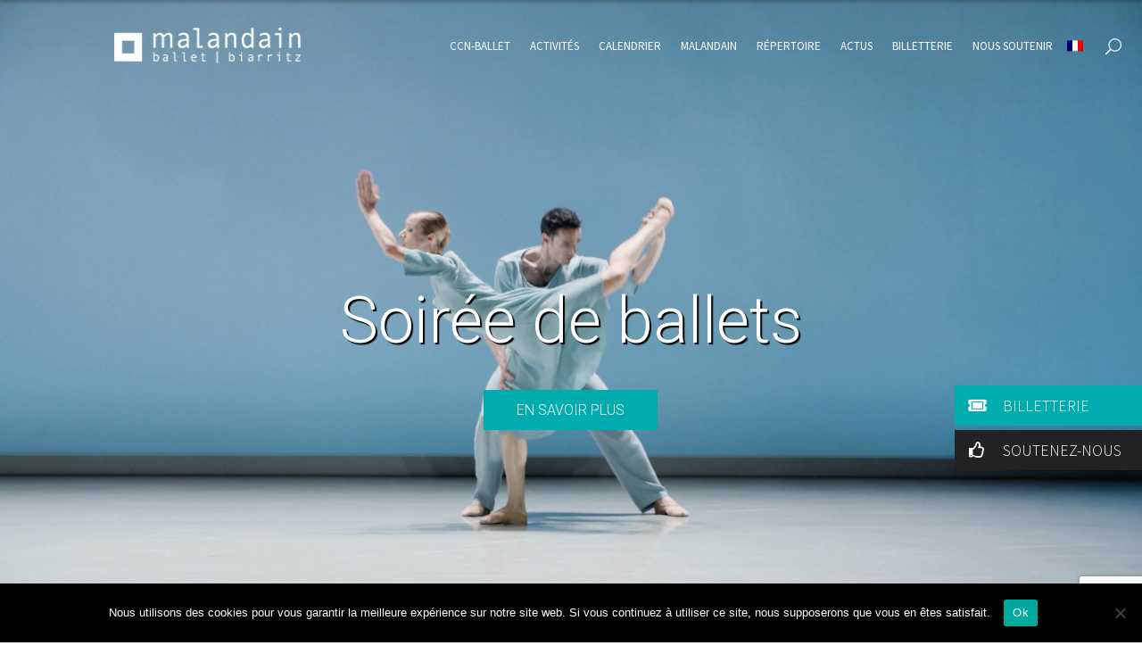

--- FILE ---
content_type: text/html; charset=UTF-8
request_url: https://malandainballet.com/?URL=https%3A%2F%2Ftrazodone5.blogspot.com
body_size: 40198
content:
<!DOCTYPE html>
<html lang="fr-FR">
<head>
	
		<meta charset="UTF-8"/>
		<link rel="profile" href="http://gmpg.org/xfn/11"/>
		
				<meta name="viewport" content="width=device-width,initial-scale=1,user-scalable=yes">
		<style>:root,::before,::after{--mec-color-skin: #4ccfad;--mec-color-skin-rgba-1: rgba(76,207,173,.25);--mec-color-skin-rgba-2: rgba(76,207,173,.5);--mec-color-skin-rgba-3: rgba(76,207,173,.75);--mec-color-skin-rgba-4: rgba(76,207,173,.11);--mec-container-normal-width: 1196px;--mec-container-large-width: 1690px;--mec-fes-main-color: #40d9f1;--mec-fes-main-color-rgba-1: rgba(64, 217, 241, 0.12);--mec-fes-main-color-rgba-2: rgba(64, 217, 241, 0.23);--mec-fes-main-color-rgba-3: rgba(64, 217, 241, 0.03);--mec-fes-main-color-rgba-4: rgba(64, 217, 241, 0.3);--mec-fes-main-color-rgba-5: rgb(64 217 241 / 7%);--mec-fes-main-color-rgba-6: rgba(64, 217, 241, 0.2);--mec-fluent-main-color: #ade7ff;--mec-fluent-main-color-rgba-1: rgba(173, 231, 255, 0.3);--mec-fluent-main-color-rgba-2: rgba(173, 231, 255, 0.8);--mec-fluent-main-color-rgba-3: rgba(173, 231, 255, 0.1);--mec-fluent-main-color-rgba-4: rgba(173, 231, 255, 0.2);--mec-fluent-main-color-rgba-5: rgba(173, 231, 255, 0.7);--mec-fluent-main-color-rgba-6: rgba(173, 231, 255, 0.7);--mec-fluent-bold-color: #00acf8;--mec-fluent-bg-hover-color: #ebf9ff;--mec-fluent-bg-color: #f5f7f8;--mec-fluent-second-bg-color: #d6eef9;}.mec-wrap, .mec-wrap div:not([class^="elementor-"]), .lity-container, .mec-wrap h1, .mec-wrap h2, .mec-wrap h3, .mec-wrap h4, .mec-wrap h5, .mec-wrap h6, .entry-content .mec-wrap h1, .entry-content .mec-wrap h2, .entry-content .mec-wrap h3, .entry-content .mec-wrap h4, .entry-content .mec-wrap h5, .entry-content .mec-wrap h6, .mec-wrap .mec-totalcal-box input[type="submit"], .mec-wrap .mec-totalcal-box .mec-totalcal-view span, .mec-agenda-event-title a, .lity-content .mec-events-meta-group-booking select, .lity-content .mec-book-ticket-variation h5, .lity-content .mec-events-meta-group-booking input[type="number"], .lity-content .mec-events-meta-group-booking input[type="text"], .lity-content .mec-events-meta-group-booking input[type="email"],.mec-organizer-item a, .mec-single-event .mec-events-meta-group-booking ul.mec-book-tickets-container li.mec-book-ticket-container label{ font-family: "Montserrat", -apple-system, BlinkMacSystemFont, "Segoe UI", Roboto, sans-serif;}.mec-event-content p, .mec-search-bar-result .mec-event-detail{ font-family: Roboto, sans-serif;} .mec-wrap .mec-totalcal-box input, .mec-wrap .mec-totalcal-box select, .mec-checkboxes-search .mec-searchbar-category-wrap, .mec-wrap .mec-totalcal-box .mec-totalcal-view span{ font-family: "Roboto", Helvetica, Arial, sans-serif; }.mec-event-grid-modern .event-grid-modern-head .mec-event-day, .mec-event-list-minimal .mec-time-details, .mec-event-list-minimal .mec-event-detail, .mec-event-list-modern .mec-event-detail, .mec-event-grid-minimal .mec-time-details, .mec-event-grid-minimal .mec-event-detail, .mec-event-grid-simple .mec-event-detail, .mec-event-cover-modern .mec-event-place, .mec-event-cover-clean .mec-event-place, .mec-calendar .mec-event-article .mec-localtime-details div, .mec-calendar .mec-event-article .mec-event-detail, .mec-calendar.mec-calendar-daily .mec-calendar-d-top h2, .mec-calendar.mec-calendar-daily .mec-calendar-d-top h3, .mec-toggle-item-col .mec-event-day, .mec-weather-summary-temp{ font-family: "Roboto", sans-serif; } .mec-fes-form, .mec-fes-list, .mec-fes-form input, .mec-event-date .mec-tooltip .box, .mec-event-status .mec-tooltip .box, .ui-datepicker.ui-widget, .mec-fes-form button[type="submit"].mec-fes-sub-button, .mec-wrap .mec-timeline-events-container p, .mec-wrap .mec-timeline-events-container h4, .mec-wrap .mec-timeline-events-container div, .mec-wrap .mec-timeline-events-container a, .mec-wrap .mec-timeline-events-container span{ font-family: -apple-system, BlinkMacSystemFont, "Segoe UI", Roboto, sans-serif !important; }</style><style>
.mec-event-sharing-wrap li i {
    width: 17px;
    height: 16px;
    display: table-cell;
    vertical-align: middle;
font-size: 20px;
}

    .mec-container, body [id*=mec_skin_].mec-fluent-wrap {
        width: var(--mec-container-normal-width);
        max-width: var(--mec-container-normal-width);
        margin-top: 70px;
    }
</style><title>Malandain Ballet Biarritz</title>
<link rel="alternate" hreflang="fr" href="https://malandainballet.com/" />
<link rel="alternate" hreflang="en" href="https://malandainballet.com/?lang=en" />
<link rel="alternate" hreflang="es" href="https://malandainballet.com/?lang=es" />
<link rel="alternate" hreflang="eu" href="https://malandainballet.com/?lang=eu" />
<link rel="alternate" hreflang="x-default" href="https://malandainballet.com/" />

<!-- Google Tag Manager by PYS -->
<script data-cfasync="false" data-pagespeed-no-defer>
	var pys_datalayer_name = "dataLayer";
	window.dataLayer = window.dataLayer || [];</script> 
<!-- End Google Tag Manager by PYS --><meta name="description" content="Centre Chorégraphique National de Biarritz">
<meta name="robots" content="index, follow, max-snippet:-1, max-image-preview:large, max-video-preview:-1">
<link rel="canonical" href="https://malandainballet.com/">
<script id="website-schema" type="application/ld+json">{"@context":"https:\/\/schema.org","@type":"WebSite","name":"Malandain Ballet Biarritz","alternateName":"Malandain Ballet Biarritz","description":"Centre Chor\u00e9graphique National de Biarritz","url":"https:\/\/malandainballet.com","potentialAction":{"@type":"SearchAction","target":{"@type":"EntryPoint","urlTemplate":"https:\/\/malandainballet.com\/?s={search_term_string}"},"query-input":"required name=search_term_string"}}</script>
<meta property="og:url" content="https://malandainballet.com/">
<meta property="og:site_name" content="Malandain Ballet Biarritz">
<meta property="og:locale" content="fr_FR">
<meta property="og:locale:alternate" content="en_US">
<meta property="og:locale:alternate" content="es_ES">
<meta property="og:locale:alternate" content="eu">
<meta property="og:type" content="website">
<meta property="og:title" content="Malandain Ballet Biarritz">
<meta property="og:description" content="Centre Chorégraphique National de Biarritz">
<meta property="fb:pages" content="">
<meta property="fb:admins" content="">
<meta property="fb:app_id" content="">
<meta name="twitter:card" content="summary">
<meta name="twitter:site" content="">
<meta name="twitter:creator" content="">
<meta name="twitter:title" content="Malandain Ballet Biarritz">
<meta name="twitter:description" content="Centre Chorégraphique National de Biarritz">
<link rel='dns-prefetch' href='//fonts.googleapis.com' />
<link rel="alternate" type="application/rss+xml" title="Malandain Ballet Biarritz &raquo; Flux" href="https://malandainballet.com/feed/" />
<link rel="alternate" type="application/rss+xml" title="Malandain Ballet Biarritz &raquo; Flux des commentaires" href="https://malandainballet.com/comments/feed/" />
<script type="application/ld+json">{"@context":"https:\/\/schema.org","@type":"Organization","name":"Malandain Ballet Biarritz","url":"https:\/\/malandainballet.com","alternateName":"Malandain Ballet Biarritz","description":"Malandain Ballet Biarritz"}</script>
<link rel='stylesheet' id='mec-select2-style-css' href='https://malandainballet.com/wp-content/plugins/modern-events-calendar/assets/packages/select2/select2.min.css?ver=7.13.0' type='text/css' media='all' />
<link rel='stylesheet' id='mec-font-icons-css' href='https://malandainballet.com/wp-content/plugins/modern-events-calendar/assets/css/iconfonts.css?ver=7.13.0' type='text/css' media='all' />
<link rel='stylesheet' id='mec-frontend-style-css' href='https://malandainballet.com/wp-content/plugins/modern-events-calendar/assets/css/frontend.min.css?ver=7.13.0' type='text/css' media='all' />
<link rel='stylesheet' id='mec-tooltip-style-css' href='https://malandainballet.com/wp-content/plugins/modern-events-calendar/assets/packages/tooltip/tooltip.css?ver=7.13.0' type='text/css' media='all' />
<link rel='stylesheet' id='mec-tooltip-shadow-style-css' href='https://malandainballet.com/wp-content/plugins/modern-events-calendar/assets/packages/tooltip/tooltipster-sideTip-shadow.min.css?ver=7.13.0' type='text/css' media='all' />
<link rel='stylesheet' id='featherlight-css' href='https://malandainballet.com/wp-content/plugins/modern-events-calendar/assets/packages/featherlight/featherlight.css?ver=7.13.0' type='text/css' media='all' />
<link rel='stylesheet' id='mec-google-fonts-css' href='//fonts.googleapis.com/css?family=Montserrat%3A400%2C700%7CRoboto%3A100%2C300%2C400%2C700&#038;ver=7.13.0' type='text/css' media='all' />
<link rel='stylesheet' id='mec-lity-style-css' href='https://malandainballet.com/wp-content/plugins/modern-events-calendar/assets/packages/lity/lity.min.css?ver=7.13.0' type='text/css' media='all' />
<link rel='stylesheet' id='mec-general-calendar-style-css' href='https://malandainballet.com/wp-content/plugins/modern-events-calendar/assets/css/mec-general-calendar.css?ver=7.13.0' type='text/css' media='all' />
<link rel='stylesheet' id='sbi_styles-css' href='https://malandainballet.com/wp-content/plugins/instagram-feed/css/sbi-styles.min.css?ver=6.6.1' type='text/css' media='all' />
<link rel='stylesheet' id='wp-block-library-css' href='https://malandainballet.com/wp-includes/css/dist/block-library/style.min.css?ver=6.5.5' type='text/css' media='all' />
<style id='classic-theme-styles-inline-css' type='text/css'>
/*! This file is auto-generated */
.wp-block-button__link{color:#fff;background-color:#32373c;border-radius:9999px;box-shadow:none;text-decoration:none;padding:calc(.667em + 2px) calc(1.333em + 2px);font-size:1.125em}.wp-block-file__button{background:#32373c;color:#fff;text-decoration:none}
</style>
<style id='global-styles-inline-css' type='text/css'>
body{--wp--preset--color--black: #000000;--wp--preset--color--cyan-bluish-gray: #abb8c3;--wp--preset--color--white: #ffffff;--wp--preset--color--pale-pink: #f78da7;--wp--preset--color--vivid-red: #cf2e2e;--wp--preset--color--luminous-vivid-orange: #ff6900;--wp--preset--color--luminous-vivid-amber: #fcb900;--wp--preset--color--light-green-cyan: #7bdcb5;--wp--preset--color--vivid-green-cyan: #00d084;--wp--preset--color--pale-cyan-blue: #8ed1fc;--wp--preset--color--vivid-cyan-blue: #0693e3;--wp--preset--color--vivid-purple: #9b51e0;--wp--preset--gradient--vivid-cyan-blue-to-vivid-purple: linear-gradient(135deg,rgba(6,147,227,1) 0%,rgb(155,81,224) 100%);--wp--preset--gradient--light-green-cyan-to-vivid-green-cyan: linear-gradient(135deg,rgb(122,220,180) 0%,rgb(0,208,130) 100%);--wp--preset--gradient--luminous-vivid-amber-to-luminous-vivid-orange: linear-gradient(135deg,rgba(252,185,0,1) 0%,rgba(255,105,0,1) 100%);--wp--preset--gradient--luminous-vivid-orange-to-vivid-red: linear-gradient(135deg,rgba(255,105,0,1) 0%,rgb(207,46,46) 100%);--wp--preset--gradient--very-light-gray-to-cyan-bluish-gray: linear-gradient(135deg,rgb(238,238,238) 0%,rgb(169,184,195) 100%);--wp--preset--gradient--cool-to-warm-spectrum: linear-gradient(135deg,rgb(74,234,220) 0%,rgb(151,120,209) 20%,rgb(207,42,186) 40%,rgb(238,44,130) 60%,rgb(251,105,98) 80%,rgb(254,248,76) 100%);--wp--preset--gradient--blush-light-purple: linear-gradient(135deg,rgb(255,206,236) 0%,rgb(152,150,240) 100%);--wp--preset--gradient--blush-bordeaux: linear-gradient(135deg,rgb(254,205,165) 0%,rgb(254,45,45) 50%,rgb(107,0,62) 100%);--wp--preset--gradient--luminous-dusk: linear-gradient(135deg,rgb(255,203,112) 0%,rgb(199,81,192) 50%,rgb(65,88,208) 100%);--wp--preset--gradient--pale-ocean: linear-gradient(135deg,rgb(255,245,203) 0%,rgb(182,227,212) 50%,rgb(51,167,181) 100%);--wp--preset--gradient--electric-grass: linear-gradient(135deg,rgb(202,248,128) 0%,rgb(113,206,126) 100%);--wp--preset--gradient--midnight: linear-gradient(135deg,rgb(2,3,129) 0%,rgb(40,116,252) 100%);--wp--preset--font-size--small: 13px;--wp--preset--font-size--medium: 20px;--wp--preset--font-size--large: 36px;--wp--preset--font-size--x-large: 42px;--wp--preset--spacing--20: 0.44rem;--wp--preset--spacing--30: 0.67rem;--wp--preset--spacing--40: 1rem;--wp--preset--spacing--50: 1.5rem;--wp--preset--spacing--60: 2.25rem;--wp--preset--spacing--70: 3.38rem;--wp--preset--spacing--80: 5.06rem;--wp--preset--shadow--natural: 6px 6px 9px rgba(0, 0, 0, 0.2);--wp--preset--shadow--deep: 12px 12px 50px rgba(0, 0, 0, 0.4);--wp--preset--shadow--sharp: 6px 6px 0px rgba(0, 0, 0, 0.2);--wp--preset--shadow--outlined: 6px 6px 0px -3px rgba(255, 255, 255, 1), 6px 6px rgba(0, 0, 0, 1);--wp--preset--shadow--crisp: 6px 6px 0px rgba(0, 0, 0, 1);}:where(.is-layout-flex){gap: 0.5em;}:where(.is-layout-grid){gap: 0.5em;}body .is-layout-flex{display: flex;}body .is-layout-flex{flex-wrap: wrap;align-items: center;}body .is-layout-flex > *{margin: 0;}body .is-layout-grid{display: grid;}body .is-layout-grid > *{margin: 0;}:where(.wp-block-columns.is-layout-flex){gap: 2em;}:where(.wp-block-columns.is-layout-grid){gap: 2em;}:where(.wp-block-post-template.is-layout-flex){gap: 1.25em;}:where(.wp-block-post-template.is-layout-grid){gap: 1.25em;}.has-black-color{color: var(--wp--preset--color--black) !important;}.has-cyan-bluish-gray-color{color: var(--wp--preset--color--cyan-bluish-gray) !important;}.has-white-color{color: var(--wp--preset--color--white) !important;}.has-pale-pink-color{color: var(--wp--preset--color--pale-pink) !important;}.has-vivid-red-color{color: var(--wp--preset--color--vivid-red) !important;}.has-luminous-vivid-orange-color{color: var(--wp--preset--color--luminous-vivid-orange) !important;}.has-luminous-vivid-amber-color{color: var(--wp--preset--color--luminous-vivid-amber) !important;}.has-light-green-cyan-color{color: var(--wp--preset--color--light-green-cyan) !important;}.has-vivid-green-cyan-color{color: var(--wp--preset--color--vivid-green-cyan) !important;}.has-pale-cyan-blue-color{color: var(--wp--preset--color--pale-cyan-blue) !important;}.has-vivid-cyan-blue-color{color: var(--wp--preset--color--vivid-cyan-blue) !important;}.has-vivid-purple-color{color: var(--wp--preset--color--vivid-purple) !important;}.has-black-background-color{background-color: var(--wp--preset--color--black) !important;}.has-cyan-bluish-gray-background-color{background-color: var(--wp--preset--color--cyan-bluish-gray) !important;}.has-white-background-color{background-color: var(--wp--preset--color--white) !important;}.has-pale-pink-background-color{background-color: var(--wp--preset--color--pale-pink) !important;}.has-vivid-red-background-color{background-color: var(--wp--preset--color--vivid-red) !important;}.has-luminous-vivid-orange-background-color{background-color: var(--wp--preset--color--luminous-vivid-orange) !important;}.has-luminous-vivid-amber-background-color{background-color: var(--wp--preset--color--luminous-vivid-amber) !important;}.has-light-green-cyan-background-color{background-color: var(--wp--preset--color--light-green-cyan) !important;}.has-vivid-green-cyan-background-color{background-color: var(--wp--preset--color--vivid-green-cyan) !important;}.has-pale-cyan-blue-background-color{background-color: var(--wp--preset--color--pale-cyan-blue) !important;}.has-vivid-cyan-blue-background-color{background-color: var(--wp--preset--color--vivid-cyan-blue) !important;}.has-vivid-purple-background-color{background-color: var(--wp--preset--color--vivid-purple) !important;}.has-black-border-color{border-color: var(--wp--preset--color--black) !important;}.has-cyan-bluish-gray-border-color{border-color: var(--wp--preset--color--cyan-bluish-gray) !important;}.has-white-border-color{border-color: var(--wp--preset--color--white) !important;}.has-pale-pink-border-color{border-color: var(--wp--preset--color--pale-pink) !important;}.has-vivid-red-border-color{border-color: var(--wp--preset--color--vivid-red) !important;}.has-luminous-vivid-orange-border-color{border-color: var(--wp--preset--color--luminous-vivid-orange) !important;}.has-luminous-vivid-amber-border-color{border-color: var(--wp--preset--color--luminous-vivid-amber) !important;}.has-light-green-cyan-border-color{border-color: var(--wp--preset--color--light-green-cyan) !important;}.has-vivid-green-cyan-border-color{border-color: var(--wp--preset--color--vivid-green-cyan) !important;}.has-pale-cyan-blue-border-color{border-color: var(--wp--preset--color--pale-cyan-blue) !important;}.has-vivid-cyan-blue-border-color{border-color: var(--wp--preset--color--vivid-cyan-blue) !important;}.has-vivid-purple-border-color{border-color: var(--wp--preset--color--vivid-purple) !important;}.has-vivid-cyan-blue-to-vivid-purple-gradient-background{background: var(--wp--preset--gradient--vivid-cyan-blue-to-vivid-purple) !important;}.has-light-green-cyan-to-vivid-green-cyan-gradient-background{background: var(--wp--preset--gradient--light-green-cyan-to-vivid-green-cyan) !important;}.has-luminous-vivid-amber-to-luminous-vivid-orange-gradient-background{background: var(--wp--preset--gradient--luminous-vivid-amber-to-luminous-vivid-orange) !important;}.has-luminous-vivid-orange-to-vivid-red-gradient-background{background: var(--wp--preset--gradient--luminous-vivid-orange-to-vivid-red) !important;}.has-very-light-gray-to-cyan-bluish-gray-gradient-background{background: var(--wp--preset--gradient--very-light-gray-to-cyan-bluish-gray) !important;}.has-cool-to-warm-spectrum-gradient-background{background: var(--wp--preset--gradient--cool-to-warm-spectrum) !important;}.has-blush-light-purple-gradient-background{background: var(--wp--preset--gradient--blush-light-purple) !important;}.has-blush-bordeaux-gradient-background{background: var(--wp--preset--gradient--blush-bordeaux) !important;}.has-luminous-dusk-gradient-background{background: var(--wp--preset--gradient--luminous-dusk) !important;}.has-pale-ocean-gradient-background{background: var(--wp--preset--gradient--pale-ocean) !important;}.has-electric-grass-gradient-background{background: var(--wp--preset--gradient--electric-grass) !important;}.has-midnight-gradient-background{background: var(--wp--preset--gradient--midnight) !important;}.has-small-font-size{font-size: var(--wp--preset--font-size--small) !important;}.has-medium-font-size{font-size: var(--wp--preset--font-size--medium) !important;}.has-large-font-size{font-size: var(--wp--preset--font-size--large) !important;}.has-x-large-font-size{font-size: var(--wp--preset--font-size--x-large) !important;}
.wp-block-navigation a:where(:not(.wp-element-button)){color: inherit;}
:where(.wp-block-post-template.is-layout-flex){gap: 1.25em;}:where(.wp-block-post-template.is-layout-grid){gap: 1.25em;}
:where(.wp-block-columns.is-layout-flex){gap: 2em;}:where(.wp-block-columns.is-layout-grid){gap: 2em;}
.wp-block-pullquote{font-size: 1.5em;line-height: 1.6;}
</style>
<link rel='stylesheet' id='inf-font-awesome-css' href='https://malandainballet.com/wp-content/plugins/blog-designer-pack-pro/assets/css/font-awesome.min.css?ver=1.5.1' type='text/css' media='all' />
<link rel='stylesheet' id='owl-carousel-css' href='https://malandainballet.com/wp-content/plugins/blog-designer-pack-pro/assets/css/owl.carousel.min.css?ver=1.5.1' type='text/css' media='all' />
<link rel='stylesheet' id='bdpp-public-style-css' href='https://malandainballet.com/wp-content/plugins/blog-designer-pack-pro/assets/css/bdpp-public.min.css?ver=1.5.1' type='text/css' media='all' />
<link rel='stylesheet' id='tc-front-css' href='https://malandainballet.com/wp-content/plugins/tickera-event-ticketing-system/css/front.css?ver=3.5.2.9' type='text/css' media='all' />
<link rel='stylesheet' id='tc-elementor-sc-popup-css' href='https://malandainballet.com/wp-content/plugins/tickera-event-ticketing-system/css/builders/elementor-sc-popup.css?ver=3.5.2.9' type='text/css' media='all' />
<link rel='stylesheet' id='font-awesome-css' href='https://malandainballet.com/wp-content/plugins/tickera-event-ticketing-system/css/font-awesome.min.css?ver=3.5.2.9' type='text/css' media='all' />
<link rel='stylesheet' id='bard-shows-style-css' href='https://malandainballet.com/wp-content/plugins/bard-shows/assets/css/shows.min.css?ver=6.5.5' type='text/css' media='all' />
<link rel='stylesheet' id='bard-shows-responsive-style-css' href='https://malandainballet.com/wp-content/plugins/bard-shows/assets/css/shows-responsive.min.css?ver=6.5.5' type='text/css' media='all' />
<link rel='stylesheet' id='contact-form-7-css' href='https://malandainballet.com/wp-content/plugins/contact-form-7/includes/css/styles.css?ver=5.9.8' type='text/css' media='all' />
<link rel='stylesheet' id='cookie-notice-front-css' href='https://malandainballet.com/wp-content/plugins/cookie-notice/css/front.min.css?ver=2.4.17' type='text/css' media='all' />
<link rel='stylesheet' id='hello-asso-css' href='https://malandainballet.com/wp-content/plugins/helloasso/public/css/hello-asso-public.css?ver=1.1.10' type='text/css' media='all' />
<link rel='stylesheet' id='ssb-ui-style-css' href='https://malandainballet.com/wp-content/plugins/sticky-side-buttons/assets/css/ssb-ui-style.css?ver=6.5.5' type='text/css' media='all' />
<style id='ssb-ui-style-inline-css' type='text/css'>
#ssb-btn-0{background: #fd7169;}
#ssb-btn-0:hover{background:rgba(253,113,105,0.9);}
#ssb-btn-0 a{color: #ffffff;}
.ssb-share-btn,.ssb-share-btn .ssb-social-popup{background:#fd7169;color:#ffffff}.ssb-share-btn:hover{background:rgba(253,113,105,0.9);}.ssb-share-btn a{color:#ffffff !important;}#ssb-btn-1{background: #222222;}
#ssb-btn-1:hover{background:rgba(34,34,34,0.9);}
#ssb-btn-1 a{color: #ffffff;}

</style>
<link rel='stylesheet' id='ssb-fontawesome-css' href='https://malandainballet.com/wp-content/plugins/sticky-side-buttons/assets/css/font-awesome.css?ver=6.5.5' type='text/css' media='all' />
<link rel='stylesheet' id='tc-common-front-css' href='https://malandainballet.com/wp-content/plugins/tickera-event-ticketing-system/includes/addons/gutenberg/assets/blocks.css?ver=3.5.2.9' type='text/css' media='all' />
<link rel='stylesheet' id='bard-mikado-default-style-css' href='https://malandainballet.com/wp-content/themes/bardwp/style.css?ver=6.5.5' type='text/css' media='all' />
<link rel='stylesheet' id='bard-mikado-child-style-css' href='https://malandainballet.com/wp-content/themes/bardwp-child/style.css?ver=6.5.5' type='text/css' media='all' />
<link rel='stylesheet' id='bard-mikado-child-style2-css' href='https://malandainballet.com/wp-content/themes/bardwp-child/style2.css?ver=6.5.5' type='text/css' media='all' />
<link rel='stylesheet' id='bard-mikado-modules-css' href='https://malandainballet.com/wp-content/themes/bardwp/assets/css/modules.min.css?ver=6.5.5' type='text/css' media='all' />
<style id='bard-mikado-modules-inline-css' type='text/css'>
.page-id-6628.mkdf-boxed .mkdf-wrapper { background-attachment: fixed;}.page-id-6628.mkdf-paspartu-enabled .mkdf-wrapper { background-color: #ffffff;padding: 60px;}.mkdf-paspartu-enabled .mkdf-page-header .mkdf-fixed-wrapper.fixed, .mkdf-paspartu-enabled .mkdf-sticky-header, .mkdf-paspartu-enabled .mkdf-mobile-header.mobile-header-appear .mkdf-mobile-header-inner { left: 60px;width: calc(100% - 120px);}.mkdf-paspartu-enabled.mkdf-fixed-paspartu-enabled .mkdf-page-header .mkdf-fixed-wrapper.fixed, .mkdf-paspartu-enabled.mkdf-fixed-paspartu-enabled .mkdf-sticky-header.header-appear, .mkdf-paspartu-enabled.mkdf-fixed-paspartu-enabled .mkdf-mobile-header.mobile-header-appear .mkdf-mobile-header-inner { margin-top: 60px;}@media only screen and (max-width: 1024px) {.page-id-6628.mkdf-paspartu-enabled .mkdf-wrapper { padding: 20px;}}@media only screen and (max-width: 1024px) {.mkdf-paspartu-enabled .mkdf-page-header .mkdf-fixed-wrapper.fixed, .mkdf-paspartu-enabled .mkdf-sticky-header, .mkdf-paspartu-enabled .mkdf-mobile-header.mobile-header-appear .mkdf-mobile-header-inner { left: 20px;width: calc(100% - 40px);}}@media only screen and (max-width: 1024px) {.mkdf-paspartu-enabled.mkdf-fixed-paspartu-enabled .mkdf-page-header .mkdf-fixed-wrapper.fixed, .mkdf-paspartu-enabled.mkdf-fixed-paspartu-enabled .mkdf-sticky-header.header-appear, .mkdf-paspartu-enabled.mkdf-fixed-paspartu-enabled .mkdf-mobile-header.mobile-header-appear .mkdf-mobile-header-inner { margin-top: 20px;}}.page-id-6628 .mkdf-page-header .mkdf-menu-area { background-color: rgba(255, 255, 255, 0);}.page-id-6628 .mkdf-content .mkdf-content-inner > .mkdf-container > .mkdf-container-inner, .page-id-6628 .mkdf-content .mkdf-content-inner > .mkdf-full-width > .mkdf-full-width-inner { padding: 0px;}@media only screen and (max-width: 1024px) {.page-id-6628 .mkdf-content .mkdf-content-inner > .mkdf-container > .mkdf-container-inner, .page-id-6628 .mkdf-content .mkdf-content-inner > .mkdf-full-width > .mkdf-full-width-inner { padding: 0px;}}.page-id-6628 .mkdf-content .mkdf-content-inner > .mkdf-container > .mkdf-container-inner, .page-id-6628 .mkdf-content .mkdf-content-inner > .mkdf-full-width > .mkdf-full-width-inner { padding: 0px;}@media only screen and (max-width: 1024px) {.page-id-6628 .mkdf-content .mkdf-content-inner > .mkdf-container > .mkdf-container-inner, .page-id-6628 .mkdf-content .mkdf-content-inner > .mkdf-full-width > .mkdf-full-width-inner { padding: 0px;}}
</style>
<link rel='stylesheet' id='bard-mikadofont_awesome-css' href='https://malandainballet.com/wp-content/themes/bardwp/assets/css/font-awesome/css/font-awesome.min.css?ver=6.5.5' type='text/css' media='all' />
<link rel='stylesheet' id='bard-mikadofont_elegant-css' href='https://malandainballet.com/wp-content/themes/bardwp/assets/css/elegant-icons/style.min.css?ver=6.5.5' type='text/css' media='all' />
<link rel='stylesheet' id='bard-mikadoion_icons-css' href='https://malandainballet.com/wp-content/themes/bardwp/assets/css/ion-icons/css/ionicons.min.css?ver=6.5.5' type='text/css' media='all' />
<link rel='stylesheet' id='bard-mikadolinea_icons-css' href='https://malandainballet.com/wp-content/themes/bardwp/assets/css/linea-icons/style.css?ver=6.5.5' type='text/css' media='all' />
<link rel='stylesheet' id='bard-mikadolinear_icons-css' href='https://malandainballet.com/wp-content/themes/bardwp/assets/css/linear-icons/style.css?ver=6.5.5' type='text/css' media='all' />
<link rel='stylesheet' id='bard-mikadosimple_line_icons-css' href='https://malandainballet.com/wp-content/themes/bardwp/assets/css/simple-line-icons/simple-line-icons.css?ver=6.5.5' type='text/css' media='all' />
<link rel='stylesheet' id='bard-mikadodripicons-css' href='https://malandainballet.com/wp-content/themes/bardwp/assets/css/dripicons/dripicons.css?ver=6.5.5' type='text/css' media='all' />
<link rel='stylesheet' id='mediaelement-css' href='https://malandainballet.com/wp-includes/js/mediaelement/mediaelementplayer-legacy.min.css?ver=4.2.17' type='text/css' media='all' />
<link rel='stylesheet' id='wp-mediaelement-css' href='https://malandainballet.com/wp-includes/js/mediaelement/wp-mediaelement.min.css?ver=6.5.5' type='text/css' media='all' />
<link rel='stylesheet' id='bard-mikado-style-dynamic-css' href='https://malandainballet.com/wp-content/themes/bardwp/assets/css/style_dynamic.css?ver=1697794583' type='text/css' media='all' />
<link rel='stylesheet' id='bard-mikado-modules-responsive-css' href='https://malandainballet.com/wp-content/themes/bardwp/assets/css/modules-responsive.min.css?ver=6.5.5' type='text/css' media='all' />
<link rel='stylesheet' id='bard-mikado-style-dynamic-responsive-css' href='https://malandainballet.com/wp-content/themes/bardwp/assets/css/style_dynamic_responsive.css?ver=1697794583' type='text/css' media='all' />
<link rel='stylesheet' id='bard-mikado-google-fonts-css' href='https://fonts.googleapis.com/css?family=Crimson+Text%3A100%2C100i%2C300%2C300i%2C400%2C400i%2C500%2C500i%2C600%2C600i%2C700%2C700i%7CMontserrat%3A100%2C100i%2C300%2C300i%2C400%2C400i%2C500%2C500i%2C600%2C600i%2C700%2C700i%7COpen+Sans%3A100%2C100i%2C300%2C300i%2C400%2C400i%2C500%2C500i%2C600%2C600i%2C700%2C700i%7CRoboto%3A100%2C100i%2C300%2C300i%2C400%2C400i%2C500%2C500i%2C600%2C600i%2C700%2C700i%7CSource+Sans+Pro%3A100%2C100i%2C300%2C300i%2C400%2C400i%2C500%2C500i%2C600%2C600i%2C700%2C700i&#038;subset=latin&#038;ver=1.0.0' type='text/css' media='all' />
<link rel='stylesheet' id='mm-compiled-options-mobmenu-css' href='https://malandainballet.com/wp-content/uploads/dynamic-mobmenu.css?ver=2.8.5-715' type='text/css' media='all' />
<link rel='stylesheet' id='mm-google-webfont-source-sans-pro-css' href='//fonts.googleapis.com/css?family=Source+Sans+Pro%3Ainherit%2C400&#038;subset=latin%2Clatin-ext&#038;ver=6.5.5' type='text/css' media='all' />
<link rel='stylesheet' id='js_composer_front-css' href='https://malandainballet.com/wp-content/plugins/js_composer/assets/css/js_composer.min.css?ver=6.8.0' type='text/css' media='all' />
<link rel='stylesheet' id='cssmobmenu-icons-css' href='https://malandainballet.com/wp-content/plugins/mobile-menu/includes/css/mobmenu-icons.css?ver=6.5.5' type='text/css' media='all' />
<link rel='stylesheet' id='cssmobmenu-css' href='https://malandainballet.com/wp-content/plugins/mobile-menu/includes/css/mobmenu.css?ver=2.8.5' type='text/css' media='all' />
<link rel='stylesheet' id='sib-front-css-css' href='https://malandainballet.com/wp-content/plugins/mailin/css/mailin-front.css?ver=6.5.5' type='text/css' media='all' />
<script type="text/javascript" src="https://malandainballet.com/wp-includes/js/jquery/jquery.min.js?ver=3.7.1" id="jquery-core-js"></script>
<script type="text/javascript" src="https://malandainballet.com/wp-includes/js/jquery/jquery-migrate.min.js?ver=3.4.1" id="jquery-migrate-js"></script>
<script type="text/javascript" id="tc-cart-js-extra">
/* <![CDATA[ */
var tc_ajax = {"ajaxUrl":"https:\/\/malandainballet.com\/wp-admin\/admin-ajax.php","ajaxNonce":"9ce31eafce","empty_cart_message":"Are you sure you want to remove all tickets from your cart?","success_message":"Ticket Added!","imgUrl":"https:\/\/malandainballet.com\/wp-content\/plugins\/tickera-event-ticketing-system\/images\/ajax-loader.gif","addingMsg":"Adding ticket to cart...","outMsg":"In Your Cart","cart_url":"https:\/\/malandainballet.com\/","update_cart_message":"Please update your cart before to proceed.","empty_cart_confirmation":"Please confirm to remove all of the items from your cart.","tc_provide_your_details":"In order to continue you need to agree to provide your details.","tc_gateway_collection_data":"","tc_error_message":"Only customers aged 16 or older are permitted for purchase on this website","tc_show_age_check":"no","tc_field_error":"This field is required *","alphanumeric_characters_only":"Please use alphanumeric characters only."};
/* ]]> */
</script>
<script type="text/javascript" src="https://malandainballet.com/wp-content/plugins/tickera-event-ticketing-system/js/cart.js?ver=3.5.2.9" id="tc-cart-js"></script>
<script type="text/javascript" id="tc-jquery-validate-js-extra">
/* <![CDATA[ */
var tc_jquery_validate_library_translation = {"required":"This field is required.","remote":"Please fix this field.","email":"Please enter a valid email address.","url":"Please enter a valid URL.","date":"Please enter a valid date.","dateISO":"Please enter a valid date (ISO).","number":"Please enter a valid number.","digits":"Please enter only digits.","equalTo":"Please enter the same value again.","maxlength":"Please enter no more than {0} characters.","minlength":"Please enter at least {0} characters.","rangelength":"Please enter a value between {0} and {1} characters long.","range":"Please enter a value between {0} and {1}.","max":"Please enter a value less than or equal to {0}.","min":"Please enter a value greater than or equal to {0}.","step":"Please enter a multiple of {0}."};
/* ]]> */
</script>
<script type="text/javascript" src="https://malandainballet.com/wp-content/plugins/tickera-event-ticketing-system/js/jquery.validate.min.js?ver=3.5.2.9" id="tc-jquery-validate-js"></script>
<script type="text/javascript" id="cookie-notice-front-js-before">
/* <![CDATA[ */
var cnArgs = {"ajaxUrl":"https:\/\/malandainballet.com\/wp-admin\/admin-ajax.php","nonce":"2ee628065f","hideEffect":"fade","position":"bottom","onScroll":false,"onScrollOffset":100,"onClick":false,"cookieName":"cookie_notice_accepted","cookieTime":2592000,"cookieTimeRejected":2592000,"globalCookie":false,"redirection":false,"cache":false,"revokeCookies":false,"revokeCookiesOpt":"automatic"};
/* ]]> */
</script>
<script type="text/javascript" src="https://malandainballet.com/wp-content/plugins/cookie-notice/js/front.min.js?ver=2.4.17" id="cookie-notice-front-js"></script>
<script type="text/javascript" src="https://malandainballet.com/wp-content/plugins/helloasso/public/js/hello-asso-public.js?ver=1.1.10" id="hello-asso-js"></script>
<script type="text/javascript" src="https://malandainballet.com/wp-content/plugins/revslider/public/assets/js/rbtools.min.js?ver=6.5.9" async id="tp-tools-js"></script>
<script type="text/javascript" src="https://malandainballet.com/wp-content/plugins/revslider/public/assets/js/rs6.min.js?ver=6.5.9" async id="revmin-js"></script>
<script type="text/javascript" id="ssb-ui-js-js-extra">
/* <![CDATA[ */
var ssb_ui_data = {"z_index":"1000"};
/* ]]> */
</script>
<script type="text/javascript" src="https://malandainballet.com/wp-content/themes/bardwp-child/assets/js/ssb-ui-js.js?ver=6.5.5" id="ssb-ui-js-js"></script>
<script type="text/javascript" src="https://malandainballet.com/wp-content/themes/bardwp-child/assets/js/init_events_list_array.js?ver=6.5.5" id="bard-mikado-init-events-list-script-js"></script>
<script type="text/javascript" src="https://malandainballet.com/wp-content/plugins/mobile-menu/includes/js/mobmenu.js?ver=2.8.5" id="mobmenujs-js"></script>
<script type="text/javascript" id="sib-front-js-js-extra">
/* <![CDATA[ */
var sibErrMsg = {"invalidMail":"Please fill out valid email address","requiredField":"Please fill out required fields","invalidDateFormat":"Please fill out valid date format","invalidSMSFormat":"Please fill out valid phone number"};
var ajax_sib_front_object = {"ajax_url":"https:\/\/malandainballet.com\/wp-admin\/admin-ajax.php","ajax_nonce":"ff4912f39c","flag_url":"https:\/\/malandainballet.com\/wp-content\/plugins\/mailin\/img\/flags\/"};
/* ]]> */
</script>
<script type="text/javascript" src="https://malandainballet.com/wp-content/plugins/mailin/js/mailin-front.js?ver=1723188320" id="sib-front-js-js"></script>
<link rel='shortlink' href='https://malandainballet.com/' />
<meta name="generator" content="WPML ver:4.6.12 stt:16,1,4,2;" />
<!-- Google tag (gtag.js) -->
<script async src="https://www.googletagmanager.com/gtag/js?id=G-K3JVMF145R"></script>
<script>
  window.dataLayer = window.dataLayer || [];
  function gtag(){dataLayer.push(arguments);}
  gtag('js', new Date());

  gtag('config', 'G-K3JVMF145R');
</script>
			<link rel="preload" href="https://malandainballet.com/wp-content/plugins/wordpress-popup/assets/hustle-ui/fonts/hustle-icons-font.woff2" as="font" type="font/woff2" crossorigin>
		<meta name="redi-version" content="1.2.3" /><meta name="generator" content="Powered by WPBakery Page Builder - drag and drop page builder for WordPress."/>
<meta name="generator" content="Powered by Slider Revolution 6.5.9 - responsive, Mobile-Friendly Slider Plugin for WordPress with comfortable drag and drop interface." />
<link rel="icon" href="https://malandainballet.com/wp-content/uploads/2018/04/cropped-LOGO_MBB_NOIR-e1562842237480-1-100x100.png" sizes="32x32" />
<link rel="icon" href="https://malandainballet.com/wp-content/uploads/2018/04/cropped-LOGO_MBB_NOIR-e1562842237480-1-300x300.png" sizes="192x192" />
<link rel="apple-touch-icon" href="https://malandainballet.com/wp-content/uploads/2018/04/cropped-LOGO_MBB_NOIR-e1562842237480-1-300x300.png" />
<meta name="msapplication-TileImage" content="https://malandainballet.com/wp-content/uploads/2018/04/cropped-LOGO_MBB_NOIR-e1562842237480-1-300x300.png" />
<script type="text/javascript">function setREVStartSize(e){
			//window.requestAnimationFrame(function() {				 
				window.RSIW = window.RSIW===undefined ? window.innerWidth : window.RSIW;	
				window.RSIH = window.RSIH===undefined ? window.innerHeight : window.RSIH;	
				try {								
					var pw = document.getElementById(e.c).parentNode.offsetWidth,
						newh;
					pw = pw===0 || isNaN(pw) ? window.RSIW : pw;
					e.tabw = e.tabw===undefined ? 0 : parseInt(e.tabw);
					e.thumbw = e.thumbw===undefined ? 0 : parseInt(e.thumbw);
					e.tabh = e.tabh===undefined ? 0 : parseInt(e.tabh);
					e.thumbh = e.thumbh===undefined ? 0 : parseInt(e.thumbh);
					e.tabhide = e.tabhide===undefined ? 0 : parseInt(e.tabhide);
					e.thumbhide = e.thumbhide===undefined ? 0 : parseInt(e.thumbhide);
					e.mh = e.mh===undefined || e.mh=="" || e.mh==="auto" ? 0 : parseInt(e.mh,0);		
					if(e.layout==="fullscreen" || e.l==="fullscreen") 						
						newh = Math.max(e.mh,window.RSIH);					
					else{					
						e.gw = Array.isArray(e.gw) ? e.gw : [e.gw];
						for (var i in e.rl) if (e.gw[i]===undefined || e.gw[i]===0) e.gw[i] = e.gw[i-1];					
						e.gh = e.el===undefined || e.el==="" || (Array.isArray(e.el) && e.el.length==0)? e.gh : e.el;
						e.gh = Array.isArray(e.gh) ? e.gh : [e.gh];
						for (var i in e.rl) if (e.gh[i]===undefined || e.gh[i]===0) e.gh[i] = e.gh[i-1];
											
						var nl = new Array(e.rl.length),
							ix = 0,						
							sl;					
						e.tabw = e.tabhide>=pw ? 0 : e.tabw;
						e.thumbw = e.thumbhide>=pw ? 0 : e.thumbw;
						e.tabh = e.tabhide>=pw ? 0 : e.tabh;
						e.thumbh = e.thumbhide>=pw ? 0 : e.thumbh;					
						for (var i in e.rl) nl[i] = e.rl[i]<window.RSIW ? 0 : e.rl[i];
						sl = nl[0];									
						for (var i in nl) if (sl>nl[i] && nl[i]>0) { sl = nl[i]; ix=i;}															
						var m = pw>(e.gw[ix]+e.tabw+e.thumbw) ? 1 : (pw-(e.tabw+e.thumbw)) / (e.gw[ix]);					
						newh =  (e.gh[ix] * m) + (e.tabh + e.thumbh);
					}
					var el = document.getElementById(e.c);
					if (el!==null && el) el.style.height = newh+"px";					
					el = document.getElementById(e.c+"_wrapper");
					if (el!==null && el) {
						el.style.height = newh+"px";
						el.style.display = "block";
					}
				} catch(e){
					console.log("Failure at Presize of Slider:" + e)
				}					   
			//});
		  };</script>
		<style type="text/css" id="wp-custom-css">
			.mkdf-event-singe-holder .mkdf-single-event-content .tc_the_content_pre{
	display: block;
}

.vc_custom_1570698592939 {
    margin-top: 203px !important;
    margin-bottom: -6px !important;
}

.vc_custom_1572857591060 {
    padding-top: 10px !important;
    padding-right: 11% !important;
    padding-bottom: 10px !important;
    padding-left: 5% !important;
}

.backto-dancers {
    text-align: center;
   /* padding-bottom: 48px;*/ 
    margin-top: -78px;
}

footer .widget {
    margin: 0 0 55px;
    padding: 0;
    color: #ccc;
    font-size: 13px;
    text-align-last: left;
}
	
/*
h1 {
    color: #000000;
    font-family: Roboto;
    font-size: 40px;
    font-style: normal;
    font-weight: 300;
}
*/

.mkdf-content {
    margin-top: -51px;
    z-index: 100;
    background-color: #fff;
}

.mkdf-container {
    padding: 0 ;
    width: 100%;
}

.widget .mkdf-widget-title-holder .mkdf-widget-title {
    margin-top: -12px;
    margin-bottom: 21px;
}

/*
h3 { text-transform : initial}
*/

footer .widget .mkdf-widget-title-holder .mkdf-widget-title {
    margin-top: 0;
    margin-bottom: 23px;
    font-family: 'Roboto';
}

.titres-sous-slider h2 {
    font-size: 43px !important;
    line-height: 41px !important;
}

.widget .mkdf-widget-title-holder .mkdf-widget-title {
    margin-top: -12px;
    margin-bottom: 21px;
    font-family: 'Roboto';
}

/*
h5 {
    font-family: Source Sans Pro !important;
    text-transform: capitalize;
    font-size: 17px !important;
    text-align: left !important;
    padding-left: 28px !important;
    padding-top: 18px;
}
*/

.mkdf-separator {
    border-bottom: 1px solid #ebebeb;
    margin: 10px 0;
    width: 100% !important;
}


.mkdf-owl-slider .owl-nav .owl-next>i, .mkdf-owl-slider .owl-nav .owl-prev>i {
color: black !important;

}

/*
h5 {
    font-size: 21px;
    font-weight: 500;
    font-family: "Crimson Text",serif;
}
*/

.blog-accueil h4 {
    padding-left: 0 !important;
    margin-left: 0 !important;
    text-align: left !important;
    font-weight: 400;
    text-transform: capitalize;
}

p, div, h1, h2, h3, li {
    word-break: auto-phrase !important;
}

.home .mec-owl-carousel .owl-item img {
	height: auto;
}

@media only screen and (max-width: 700px) {
.wpb_single_image img {
    height: auto;
    max-width: 100%;
    vertical-align: top;
    margin-top: -67px !important;
}
}


@media only screen and (max-width: 680px) {
.mkdf-eh-item-content.mkdf-eh-custom-7585 {
    margin-top: -41px!important;
}

/***** RESPONSIVE *********/
@media only screen and (max-width: 767px) {

.mkdf-eh-item-content.mkdf-eh-custom-6137 {
    margin-top: 79px!important;
}

.mkdf-eh-item-content.mkdf-eh-custom-6091 {
    margin-top: -37px !important;
}
.vc_masonry_grid .vc_grid.vc_row .vc_grid-item.vc_visible-item, .vc_masonry_media_grid .vc_grid.vc_row .vc_grid-item.vc_visible-item {
	   display: inline-block;
    width: 33%;
    padding-right: 5px;
}
	
.mkdf-element-from-bottom>div, .mkdf-element-from-fade>div, .mkdf-element-from-left>div, .mkdf-element-from-right>div, .mkdf-element-from-top>div {
    position: relative;
    display: inline-block;
    width: 100%;
    vertical-align: middle;
    opacity: 0;
    margin-top: 43px !important;
}

.wpb_single_image .vc_single_image-wrapper {
    display: inline-block;
    vertical-align: top;
    max-width: 100%;
    margin-top: 6px !important;
}

.wpb_single_image .vc_single_image-wrapper {
    display: inline-block;
    vertical-align: top;
    max-width: 100%;
    margin-top: 40px !important;

	}
}
/*FIN RESPONSIVE*/

	
}

.mkdf-page-footer .mkdf-footer-top-holder .mkdf-footer-top-inner .textwidget p {
    font-family: Source Sans Pro,sans-serif;
    font-size: 13px;
    font-weight: 300;
    color: #ccc;
    letter-spacing: .15em;
    text-transform: upperase;
}

.mkdf-logo-wrapper a {
    position: relative;
    display: inline-block;
    vertical-align: middle;
    max-width: 97%;
}



div.wpb_wrapper p > span {
    color: #000000;
    font-family: Source Sans Pro;
    font-size: 18px;
    line-height: 30px;
    font-style: normal;
    font-weight: 400;
    letter-spacing: 0px !important;
}

footer .mkdf-separator {
    border-bottom: 1px solid #ebebeb;
    margin: 10px 0;
    width: 90% !important;
}
footer #media_image-2{
    width: 90%;
}
.vc_custom_1564649380773 {
    padding-right: 311px !important;
    padding-bottom: 20px !important;
    padding-left: 16% !important;
}

	@media only screen and (max-width: 600px) {
	.mkdf-separator {
    border-bottom: 1px solid #ebebeb;
    margin: 10px 0;
    width: 83% !important;
}
	}
	
	
.mkdf-owl-slider .owl-stage-outer {
	margin: 0;
}

.mkdf-show.info-bellow .mkdf-show-name {
    line-height: 1.1em;
    letter-spacing: .02em;
    margin: 18px 0 0;
    text-transform: none;
	  font-weight: normal;
}

footer .widget .mkdf-widget-title-holder .mkdf-widget-title {
    margin-top: 0;
    margin-bottom: 23px;
    text-transform: none;
}





.vc_custom_1572857591060 {
    padding-top: 10px !important;
    padding-right: 5% !important;
    padding-bottom: 10px !important;
    padding-left: 0% !important;
}

div.wpb_wrapper .vc_custom_1575303924616  {
	margin-right:-30px;
}


		
@media only screen and (max-width:600px) {
	div.wpb_wrapper .vc_custom_1575303924616  {
	margin-right:-9px;
}
	
.no-touch .mkdf-visual-effects-holder.mkdf-veh-uncover, .touch .mkdf-visual-effects-holder.mkdf-veh-uncover {
    visibility: visible;
}
}

.mkdf-owl-slider.owl-loaded {
    display: block;
    padding-top: 35px !important;
	margin: 0;
}

.mkdf-content .mkdf-content-inner>.mkdf-container>.mkdf-container-inner, .mkdf-content .mkdf-content-inner>.mkdf-full-width>.mkdf-full-width-inner {
    padding-bottom: 48px;
}

.mkdf-search-page-holder {
    display: inline-block;
    margin: -115px 0 80px;
}

.tribe-common img {
    border-style: none;
    height: auto;
    -ms-interpolation-mode: bicubic;
    max-width: 100%;
    width: 300px;
}

.em.pixelbones a {
    color: #01adae !important;
    background-color: transparent !important;
    -webkit-box-shadow: none !important;
    box-shadow: none !important;
}		</style>
		<style type="text/css" data-type="vc_custom-css">/*Test couleurs*/

/*survol menu*/
.mkdf-position-right, .mkdf-position-right::before{
    color: #00adae;
}
/*sticky lien billeterie*/
#ssb-btn-0{
    	background-color: #00adae !important;
}

/* survol des boutons*/
a.mkdf-btn.mkdf-btn-outline:not(.mkdf-btn-custom-hover-bg):hover, 
a.mkdf-btn.mkdf-btn-custom-hover-bg:hover{
	background-color: #00adae !important;
}

.mkdf-content p {
    word-break: auto-phrase !important;
}

/*.bi-chrome  h2{
	color: #0000;
    background: linear-gradient(-70deg, #00adae 55%, #000 55.2%);
    -webkit-background: linear-gradient(-70deg, #00adae 55%, #000 55.2%);
    background-clip: text;
	-webkit-background-clip: text;
}*/

/* modification du widget insta*/
div.owl-item>li.mkdf-il-item.mkdf-item-space>a>img {
    max-width: none;
width: auto;
height: 300px;
overflow: hidden;
transform: translateX(-5%);
}</style><style type="text/css" data-type="vc_shortcodes-custom-css">.vc_custom_1561712000468{margin-top: 0px !important;margin-right: 0px !important;margin-bottom: 0px !important;margin-left: 0px !important;}.vc_custom_1601471471689{padding-right: 5% !important;padding-bottom: 5% !important;padding-left: 5% !important;}.vc_custom_1601471567226{padding-right: 15% !important;padding-bottom: 20px !important;padding-left: 15% !important;}.vc_custom_1583145112243{padding-right: 10% !important;padding-bottom: 40px !important;padding-left: 10% !important;}.vc_custom_1583144964755{padding-top: 10px !important;padding-right: 15% !important;padding-left: 15% !important;}.vc_custom_1595504250952{padding-top: 5% !important;padding-right: 5% !important;padding-left: 5% !important;}.vc_custom_1595516143203{border-top-width: 20px !important;padding-right: 15% !important;padding-bottom: 20px !important;padding-left: 15% !important;}.vc_custom_1583144526682{padding-right: 5% !important;padding-left: 5% !important;}.vc_custom_1579166736942{margin-top: 3% !important;padding-right: 5% !important;padding-bottom: 30px !important;padding-left: 5% !important;}.vc_custom_1583145094691{padding-right: 5% !important;padding-bottom: 40px !important;padding-left: 5% !important;}.vc_custom_1583144526682{padding-right: 5% !important;padding-left: 5% !important;}.vc_custom_1583144580494{padding-right: 15% !important;padding-left: 15% !important;}.vc_custom_1583144696887{padding-top: 10px !important;padding-right: 5% !important;padding-bottom: 10px !important;padding-left: 5% !important;}.vc_custom_1583146446720{margin-right: 0px !important;margin-left: 0px !important;padding-right: 5% !important;padding-bottom: 0px !important;padding-left: 5% !important;}.vc_custom_1583144720071{padding-right: 15% !important;padding-left: 15% !important;}.vc_custom_1594993966919{margin-right: 0px !important;margin-left: 0px !important;padding-right: 5% !important;padding-bottom: 70px !important;padding-left: 5% !important;}.vc_custom_1527855975745{border-left-width: 1px !important;border-left-color: #cccccc !important;border-left-style: solid !important;}.vc_custom_1527855984295{border-right-width: 1px !important;border-left-width: 1px !important;border-left-color: #cccccc !important;border-left-style: solid !important;border-right-color: #cccccc !important;border-right-style: solid !important;}.vc_custom_1527855991554{border-right-width: 1px !important;border-right-color: #cccccc !important;border-right-style: solid !important;}.vc_custom_1756200086984{margin-top: 5% !important;margin-bottom: 5% !important;}.vc_custom_1651051466274{padding-top: 40px !important;}.vc_custom_1601471221342{padding-top: 0px !important;padding-bottom: 5% !important;}.vc_custom_1570695359483{margin-top: 5% !important;}.vc_custom_1595516210017{margin-bottom: 2% !important;}.vc_custom_1579190246512{margin-top: 0px !important;padding-right: 5% !important;}.vc_custom_1579190246512{margin-top: 0px !important;padding-right: 5% !important;}.vc_custom_1575303924616{margin-top: 5% !important;}.vc_custom_1564660320298{border-left-width: 1px !important;border-left-color: #f2f2f2 !important;border-left-style: solid !important;}.vc_custom_1564660133762{border-left-width: 1px !important;border-left-color: #f2f2f2 !important;border-left-style: solid !important;}.vc_custom_1564660138777{border-left-width: 1px !important;border-left-color: #f2f2f2 !important;border-left-style: solid !important;}.vc_custom_1564660151382{border-left-width: 1px !important;border-left-color: #f2f2f2 !important;border-left-style: solid !important;}.vc_custom_1564660160223{border-right-width: 1px !important;border-left-width: 1px !important;border-left-color: #f2f2f2 !important;border-left-style: solid !important;border-right-color: #f2f2f2 !important;border-right-style: solid !important;}.vc_custom_1570695401692{margin-top: 8% !important;}</style><noscript><style> .wpb_animate_when_almost_visible { opacity: 1; }</style></noscript></head>
<body class="home page-template page-template-full-width page-template-full-width-php page page-id-6628 bard-core-1.2.2 bard-shows-1.1.2 cookies-not-set mec-theme-bardwp bardwp child-child-ver-1.0.0 bardwp-ver-1.5 mkdf-smooth-page-transitions mkdf-smooth-page-transitions-fadeout mkdf-grid-1200 mkdf-empty-google-api mkdf-light-header mkdf-sticky-header-on-scroll-down-up mkdf-dropdown-animate-height mkdf-header-standard mkdf-menu-area-shadow-disable mkdf-menu-area-in-grid-shadow-disable mkdf-menu-area-border-disable mkdf-menu-area-in-grid-border-disable mkdf-default-mobile-header mkdf-sticky-up-mobile-header mob-menu-slideout-over mkdf-fullscreen-search mkdf-search-fade wpb-js-composer js-comp-ver-6.8.0 vc_responsive" itemscope itemtype="http://schema.org/WebPage">
	
    <div class="mkdf-wrapper">
        <div class="mkdf-wrapper-inner">
            <div class="mkdf-fullscreen-search-holder">
	<a class="mkdf-search-close mkdf-search-close-icon-pack" href="javascript:void(0)">
		<span aria-hidden="true" class="mkdf-icon-font-elegant icon_close "></span>	</a>
	<div class="mkdf-fullscreen-search-table">
		<div class="mkdf-fullscreen-search-cell">
			<div class="mkdf-fullscreen-search-inner">
				<form action="https://malandainballet.com/" class="mkdf-fullscreen-search-form" method="get">
					<div class="mkdf-form-holder">
						<div class="mkdf-form-holder-inner">
							<div class="mkdf-field-holder">
								<input type="text" placeholder="Recherche" name="s" class="mkdf-search-field" autocomplete="off"/>
							</div>
							<div class="mkdf-line"></div>
						</div>
						<div class="mkdf-search-button">
							<button type="submit" class="mkdf-search-submit mkdf-search-submit-icon-pack">
								<span aria-hidden="true" class="mkdf-icon-font-elegant icon_search "></span>							</button>
						</div>
					</div>
				</form>
			</div>
		</div>
	</div>
</div>
<header class="mkdf-page-header">
		
				
	<div class="mkdf-menu-area mkdf-menu-right">
				
						
			<div class="mkdf-vertical-align-containers">
				<div class="mkdf-position-left"><!--
				 --><div class="mkdf-position-left-inner">
					
						

<div class="mkdf-logo-wrapper">
    <a itemprop="url" href="https://malandainballet.com/" style="height: 40px;">
        <img itemprop="image" class="mkdf-normal-logo" src="https://malandainballet.com/wp-content/uploads/2018/04/LOGO_MBB_NOIR-e1562842237480.png"  alt="logo"/>
        <img itemprop="image" class="mkdf-dark-logo" src="https://malandainballet.com/wp-content/uploads/2018/04/LOGO_MBB_NOIR-e1562842237480.png"  alt="dark logo"/>        <img itemprop="image" class="mkdf-light-logo" src="https://malandainballet.com/wp-content/uploads/2018/04/LOGO_MBB_BLANC-e1562153973315.png"  alt="light logo"/>    </a>
</div>

											</div>
				</div>
								<div class="mkdf-position-right"><!--
				 --><div class="mkdf-position-right-inner">
													
<nav class="mkdf-main-menu mkdf-drop-down mkdf-default-nav">
    <ul id="menu-headermenu" class="clearfix"><li id="nav-menu-item-23552" class="menu-item menu-item-type-post_type menu-item-object-page menu-item-has-children  has_sub narrow"><a href="https://malandainballet.com/ccn-ballet-biarritz/" class=""><span class="item_outer"><span class="item_text">CCN-BALLET</span><i class="mkdf-menu-arrow fa fa-angle-down"></i></span></a>
<div class="second"><div class="inner"><ul>
	<li id="nav-menu-item-23553" class="menu-item menu-item-type-post_type menu-item-object-page "><a href="https://malandainballet.com/ccn-ballet-biarritz/centre-choregraphique-national/" class=""><span class="item_outer"><span class="item_text">Centre Chorégraphique National</span></span></a></li>
	<li id="nav-menu-item-23560" class="menu-item menu-item-type-post_type menu-item-object-page "><a href="https://malandainballet.com/ccn-ballet-biarritz/projet-artistique/" class=""><span class="item_outer"><span class="item_text">Projet artistique</span></span></a></li>
	<li id="nav-menu-item-23554" class="menu-item menu-item-type-post_type menu-item-object-page "><a href="https://malandainballet.com/ccn-ballet-biarritz/danseurs/" class=""><span class="item_outer"><span class="item_text">Danseurs</span></span></a></li>
	<li id="nav-menu-item-23555" class="menu-item menu-item-type-post_type menu-item-object-page "><a href="https://malandainballet.com/ccn-ballet-biarritz/equipe/" class=""><span class="item_outer"><span class="item_text">Equipe</span></span></a></li>
	<li id="nav-menu-item-23556" class="menu-item menu-item-type-post_type menu-item-object-page "><a href="https://malandainballet.com/ccn-ballet-biarritz/equipe-artistique/" class=""><span class="item_outer"><span class="item_text">Equipe artistique</span></span></a></li>
	<li id="nav-menu-item-23557" class="menu-item menu-item-type-post_type menu-item-object-page "><a href="https://malandainballet.com/ccn-ballet-biarritz/historique/" class=""><span class="item_outer"><span class="item_text">Historique</span></span></a></li>
	<li id="nav-menu-item-23558" class="menu-item menu-item-type-post_type menu-item-object-page "><a href="https://malandainballet.com/ccn-ballet-biarritz/le-lieu/" class=""><span class="item_outer"><span class="item_text">Le Théâtre de la Gare du Midi</span></span></a></li>
	<li id="nav-menu-item-23559" class="menu-item menu-item-type-post_type menu-item-object-page "><a href="https://malandainballet.com/ccn-ballet-biarritz/les-ccn-en-france/" class=""><span class="item_outer"><span class="item_text">Les CCN en France</span></span></a></li>
</ul></div></div>
</li>
<li id="nav-menu-item-23561" class="menu-item menu-item-type-post_type menu-item-object-page menu-item-has-children  has_sub narrow"><a href="https://malandainballet.com/activites/" class=""><span class="item_outer"><span class="item_text">Activités</span><i class="mkdf-menu-arrow fa fa-angle-down"></i></span></a>
<div class="second"><div class="inner"><ul>
	<li id="nav-menu-item-23562" class="menu-item menu-item-type-post_type menu-item-object-page "><a href="https://malandainballet.com/activites/creation-tournees/" class=""><span class="item_outer"><span class="item_text">Création &#038; tournées</span></span></a></li>
	<li id="nav-menu-item-23563" class="menu-item menu-item-type-post_type menu-item-object-page "><a href="https://malandainballet.com/activites/transmission/" class=""><span class="item_outer"><span class="item_text">Transmission</span></span></a></li>
	<li id="nav-menu-item-23564" class="menu-item menu-item-type-post_type menu-item-object-page "><a href="https://malandainballet.com/activites/accueil-studio/" class=""><span class="item_outer"><span class="item_text">Accueil-Studio</span></span></a></li>
	<li id="nav-menu-item-23565" class="menu-item menu-item-type-post_type menu-item-object-page "><a href="https://malandainballet.com/activites/artiste-associe/" class=""><span class="item_outer"><span class="item_text">Artiste associé</span></span></a></li>
	<li id="nav-menu-item-23566" class="menu-item menu-item-type-post_type menu-item-object-page "><a href="https://malandainballet.com/activites/sensibilisation-et-mediation/" class=""><span class="item_outer"><span class="item_text">Action culturelle et territoriale</span></span></a></li>
	<li id="nav-menu-item-23567" class="menu-item menu-item-type-post_type menu-item-object-page "><a href="https://malandainballet.com/activites/pole-choregraphique-territorial/" class=""><span class="item_outer"><span class="item_text">Pôle Chorégraphique Territorial</span></span></a></li>
	<li id="nav-menu-item-23569" class="menu-item menu-item-type-post_type menu-item-object-page "><a href="https://malandainballet.com/activites/festival-le-temps-daimer/" class=""><span class="item_outer"><span class="item_text">Festival le Temps d’Aimer</span></span></a></li>
	<li id="nav-menu-item-23570" class="menu-item menu-item-type-post_type menu-item-object-page "><a href="https://malandainballet.com/activites/art-environnement/" class=""><span class="item_outer"><span class="item_text">Programme Art &#038; Environnement</span></span></a></li>
	<li id="nav-menu-item-23571" class="menu-item menu-item-type-post_type menu-item-object-page "><a href="https://malandainballet.com/activites/sante-danseurs/" class=""><span class="item_outer"><span class="item_text">Santé des danseurs</span></span></a></li>
	<li id="nav-menu-item-23908" class="menu-item menu-item-type-post_type menu-item-object-page "><a href="https://malandainballet.com/activites/cooperation-choregraphique/" class=""><span class="item_outer"><span class="item_text">Coopération entre Ballets</span></span></a></li>
	<li id="nav-menu-item-23572" class="menu-item menu-item-type-post_type menu-item-object-page "><a href="https://malandainballet.com/activites/partenariats/" class=""><span class="item_outer"><span class="item_text">Partenariats</span></span></a></li>
</ul></div></div>
</li>
<li id="nav-menu-item-23695" class="menu-item menu-item-type-post_type menu-item-object-page  narrow"><a href="https://malandainballet.com/calendrier/" class=""><span class="item_outer"><span class="item_text">Calendrier</span></span></a></li>
<li id="nav-menu-item-23574" class="menu-item menu-item-type-post_type menu-item-object-page  narrow"><a href="https://malandainballet.com/thierry-malandain/" class=""><span class="item_outer"><span class="item_text">Malandain</span></span></a></li>
<li id="nav-menu-item-24142" class="menu-item menu-item-type-post_type menu-item-object-page  narrow"><a href="https://malandainballet.com/repertoire/" class=""><span class="item_outer"><span class="item_text">Répertoire</span></span></a></li>
<li id="nav-menu-item-23576" class="menu-item menu-item-type-post_type menu-item-object-page menu-item-has-children  has_sub narrow"><a href="https://malandainballet.com/actualites/" class=""><span class="item_outer"><span class="item_text">Actus</span><i class="mkdf-menu-arrow fa fa-angle-down"></i></span></a>
<div class="second"><div class="inner"><ul>
	<li id="nav-menu-item-23577" class="menu-item menu-item-type-taxonomy menu-item-object-category "><a href="https://malandainballet.com/category/bulletin/" class=""><span class="item_outer"><span class="item_text">Bulletin d&rsquo;information</span></span></a></li>
</ul></div></div>
</li>
<li id="nav-menu-item-27094" class="menu-item menu-item-type-custom menu-item-object-custom  narrow"><a href="https://malandainballet.notre-billetterie.com/billets?kld=2526" class=""><span class="item_outer"><span class="item_text">Billetterie</span></span></a></li>
<li id="nav-menu-item-23578" class="menu-item menu-item-type-post_type menu-item-object-page menu-item-has-children  has_sub narrow"><a href="https://malandainballet.com/nous-soutenir/" class=""><span class="item_outer"><span class="item_text">Nous soutenir</span><i class="mkdf-menu-arrow fa fa-angle-down"></i></span></a>
<div class="second"><div class="inner"><ul>
	<li id="nav-menu-item-23579" class="menu-item menu-item-type-post_type menu-item-object-page "><a href="https://malandainballet.com/nous-soutenir/particulier/" class=""><span class="item_outer"><span class="item_text">Particulier</span></span></a></li>
	<li id="nav-menu-item-23784" class="menu-item menu-item-type-post_type menu-item-object-page "><a href="https://malandainballet.com/nous-soutenir/particulier/amis-du-ballet/" class=""><span class="item_outer"><span class="item_text">Les Amis du Ballet</span></span></a></li>
	<li id="nav-menu-item-23785" class="menu-item menu-item-type-post_type menu-item-object-page "><a href="https://malandainballet.com/nous-soutenir/entreprise/" class=""><span class="item_outer"><span class="item_text">Entreprise</span></span></a></li>
</ul></div></div>
</li>
<li id="nav-menu-item-wpml-ls-342-fr" class="menu-item wpml-ls-slot-342 wpml-ls-item wpml-ls-item-fr wpml-ls-current-language wpml-ls-menu-item wpml-ls-first-item menu-item-type-wpml_ls_menu_item menu-item-object-wpml_ls_menu_item menu-item-has-children  has_sub narrow"><a href="https://malandainballet.com/" class=""><span class="item_outer"><span class="menu_icon_wrapper"><i class="menu_icon  fa"></i></span><span class="item_text"><img
            class="wpml-ls-flag"
            src="https://malandainballet.com/wp-content/plugins/sitepress-multilingual-cms/res/flags/fr.png"
            alt="Français"
            
            
    /><i class="mkdf-menu-featured-icon fa "></i></span><i class="mkdf-menu-arrow fa fa-angle-down"></i></span></a>
<div class="second"><div class="inner"><ul>
	<li id="nav-menu-item-wpml-ls-342-en" class="menu-item wpml-ls-slot-342 wpml-ls-item wpml-ls-item-en wpml-ls-menu-item menu-item-type-wpml_ls_menu_item menu-item-object-wpml_ls_menu_item "><a href="https://malandainballet.com/?lang=en" class=""><span class="item_outer"><span class="menu_icon_wrapper"><i class="menu_icon  fa"></i></span><span class="item_text"><img
            class="wpml-ls-flag"
            src="https://malandainballet.com/wp-content/plugins/sitepress-multilingual-cms/res/flags/en.png"
            alt="Anglais"
            
            
    /><i class="mkdf-menu-featured-icon fa "></i></span></span></a></li>
	<li id="nav-menu-item-wpml-ls-342-es" class="menu-item wpml-ls-slot-342 wpml-ls-item wpml-ls-item-es wpml-ls-menu-item menu-item-type-wpml_ls_menu_item menu-item-object-wpml_ls_menu_item "><a href="https://malandainballet.com/?lang=es" class=""><span class="item_outer"><span class="menu_icon_wrapper"><i class="menu_icon  fa"></i></span><span class="item_text"><img
            class="wpml-ls-flag"
            src="https://malandainballet.com/wp-content/plugins/sitepress-multilingual-cms/res/flags/es.png"
            alt="Espagnol"
            
            
    /><i class="mkdf-menu-featured-icon fa "></i></span></span></a></li>
	<li id="nav-menu-item-wpml-ls-342-eu" class="menu-item wpml-ls-slot-342 wpml-ls-item wpml-ls-item-eu wpml-ls-menu-item wpml-ls-last-item menu-item-type-wpml_ls_menu_item menu-item-object-wpml_ls_menu_item "><a href="https://malandainballet.com/?lang=eu" class=""><span class="item_outer"><span class="menu_icon_wrapper"><i class="menu_icon  fa"></i></span><span class="item_text"><img
            class="wpml-ls-flag"
            src="https://malandainballet.com/wp-content/plugins/sitepress-multilingual-cms/res/flags/eu.png"
            alt="Basque"
            
            
    /><i class="mkdf-menu-featured-icon fa "></i></span></span></a></li>
</ul></div></div>
</li>
</ul></nav>

															
			<a  style="color: #0a0a0a;" class="mkdf-search-opener mkdf-icon-has-hover mkdf-search-opener-icon-pack"					href="javascript:void(0)">
	            <span class="mkdf-search-opener-wrapper">
	                <span aria-hidden="true" class="mkdf-icon-font-elegant icon_search "></span>		            	            </span>
			</a>
							</div>
				</div>
			</div>
			
			</div>
			
		
	
<div class="mkdf-sticky-header ">
        <div class="mkdf-sticky-holder mkdf-menu-right">
                    <div class="mkdf-vertical-align-containers">
                <div class="mkdf-position-left"><!--
                 --><div class="mkdf-position-left-inner">
                        

<div class="mkdf-logo-wrapper">
    <a itemprop="url" href="https://malandainballet.com/" style="height: 40px;">
        <img itemprop="image" class="mkdf-normal-logo" src="https://malandainballet.com/wp-content/uploads/2018/04/LOGO_MBB_NOIR-e1562842237480.png"  alt="logo"/>
        <img itemprop="image" class="mkdf-dark-logo" src="https://malandainballet.com/wp-content/uploads/2018/04/LOGO_MBB_NOIR-e1562842237480.png"  alt="dark logo"/>        <img itemprop="image" class="mkdf-light-logo" src="https://malandainballet.com/wp-content/uploads/2018/04/LOGO_MBB_BLANC-e1562153973315.png"  alt="light logo"/>    </a>
</div>

                                            </div>
                </div>
                                <div class="mkdf-position-right"><!--
                 --><div class="mkdf-position-right-inner">
                                                    
<nav class="mkdf-main-menu mkdf-drop-down mkdf-sticky-nav">
    <ul id="menu-headermenu-1" class="clearfix"><li id="sticky-nav-menu-item-23552" class="menu-item menu-item-type-post_type menu-item-object-page menu-item-has-children  has_sub narrow"><a href="https://malandainballet.com/ccn-ballet-biarritz/" class=""><span class="item_outer"><span class="item_text">CCN-BALLET</span><span class="plus"></span><i class="mkdf-menu-arrow fa fa-angle-down"></i></span></a>
<div class="second"><div class="inner"><ul>
	<li id="sticky-nav-menu-item-23553" class="menu-item menu-item-type-post_type menu-item-object-page "><a href="https://malandainballet.com/ccn-ballet-biarritz/centre-choregraphique-national/" class=""><span class="item_outer"><span class="item_text">Centre Chorégraphique National</span><span class="plus"></span></span></a></li>
	<li id="sticky-nav-menu-item-23560" class="menu-item menu-item-type-post_type menu-item-object-page "><a href="https://malandainballet.com/ccn-ballet-biarritz/projet-artistique/" class=""><span class="item_outer"><span class="item_text">Projet artistique</span><span class="plus"></span></span></a></li>
	<li id="sticky-nav-menu-item-23554" class="menu-item menu-item-type-post_type menu-item-object-page "><a href="https://malandainballet.com/ccn-ballet-biarritz/danseurs/" class=""><span class="item_outer"><span class="item_text">Danseurs</span><span class="plus"></span></span></a></li>
	<li id="sticky-nav-menu-item-23555" class="menu-item menu-item-type-post_type menu-item-object-page "><a href="https://malandainballet.com/ccn-ballet-biarritz/equipe/" class=""><span class="item_outer"><span class="item_text">Equipe</span><span class="plus"></span></span></a></li>
	<li id="sticky-nav-menu-item-23556" class="menu-item menu-item-type-post_type menu-item-object-page "><a href="https://malandainballet.com/ccn-ballet-biarritz/equipe-artistique/" class=""><span class="item_outer"><span class="item_text">Equipe artistique</span><span class="plus"></span></span></a></li>
	<li id="sticky-nav-menu-item-23557" class="menu-item menu-item-type-post_type menu-item-object-page "><a href="https://malandainballet.com/ccn-ballet-biarritz/historique/" class=""><span class="item_outer"><span class="item_text">Historique</span><span class="plus"></span></span></a></li>
	<li id="sticky-nav-menu-item-23558" class="menu-item menu-item-type-post_type menu-item-object-page "><a href="https://malandainballet.com/ccn-ballet-biarritz/le-lieu/" class=""><span class="item_outer"><span class="item_text">Le Théâtre de la Gare du Midi</span><span class="plus"></span></span></a></li>
	<li id="sticky-nav-menu-item-23559" class="menu-item menu-item-type-post_type menu-item-object-page "><a href="https://malandainballet.com/ccn-ballet-biarritz/les-ccn-en-france/" class=""><span class="item_outer"><span class="item_text">Les CCN en France</span><span class="plus"></span></span></a></li>
</ul></div></div>
</li>
<li id="sticky-nav-menu-item-23561" class="menu-item menu-item-type-post_type menu-item-object-page menu-item-has-children  has_sub narrow"><a href="https://malandainballet.com/activites/" class=""><span class="item_outer"><span class="item_text">Activités</span><span class="plus"></span><i class="mkdf-menu-arrow fa fa-angle-down"></i></span></a>
<div class="second"><div class="inner"><ul>
	<li id="sticky-nav-menu-item-23562" class="menu-item menu-item-type-post_type menu-item-object-page "><a href="https://malandainballet.com/activites/creation-tournees/" class=""><span class="item_outer"><span class="item_text">Création &#038; tournées</span><span class="plus"></span></span></a></li>
	<li id="sticky-nav-menu-item-23563" class="menu-item menu-item-type-post_type menu-item-object-page "><a href="https://malandainballet.com/activites/transmission/" class=""><span class="item_outer"><span class="item_text">Transmission</span><span class="plus"></span></span></a></li>
	<li id="sticky-nav-menu-item-23564" class="menu-item menu-item-type-post_type menu-item-object-page "><a href="https://malandainballet.com/activites/accueil-studio/" class=""><span class="item_outer"><span class="item_text">Accueil-Studio</span><span class="plus"></span></span></a></li>
	<li id="sticky-nav-menu-item-23565" class="menu-item menu-item-type-post_type menu-item-object-page "><a href="https://malandainballet.com/activites/artiste-associe/" class=""><span class="item_outer"><span class="item_text">Artiste associé</span><span class="plus"></span></span></a></li>
	<li id="sticky-nav-menu-item-23566" class="menu-item menu-item-type-post_type menu-item-object-page "><a href="https://malandainballet.com/activites/sensibilisation-et-mediation/" class=""><span class="item_outer"><span class="item_text">Action culturelle et territoriale</span><span class="plus"></span></span></a></li>
	<li id="sticky-nav-menu-item-23567" class="menu-item menu-item-type-post_type menu-item-object-page "><a href="https://malandainballet.com/activites/pole-choregraphique-territorial/" class=""><span class="item_outer"><span class="item_text">Pôle Chorégraphique Territorial</span><span class="plus"></span></span></a></li>
	<li id="sticky-nav-menu-item-23569" class="menu-item menu-item-type-post_type menu-item-object-page "><a href="https://malandainballet.com/activites/festival-le-temps-daimer/" class=""><span class="item_outer"><span class="item_text">Festival le Temps d’Aimer</span><span class="plus"></span></span></a></li>
	<li id="sticky-nav-menu-item-23570" class="menu-item menu-item-type-post_type menu-item-object-page "><a href="https://malandainballet.com/activites/art-environnement/" class=""><span class="item_outer"><span class="item_text">Programme Art &#038; Environnement</span><span class="plus"></span></span></a></li>
	<li id="sticky-nav-menu-item-23571" class="menu-item menu-item-type-post_type menu-item-object-page "><a href="https://malandainballet.com/activites/sante-danseurs/" class=""><span class="item_outer"><span class="item_text">Santé des danseurs</span><span class="plus"></span></span></a></li>
	<li id="sticky-nav-menu-item-23908" class="menu-item menu-item-type-post_type menu-item-object-page "><a href="https://malandainballet.com/activites/cooperation-choregraphique/" class=""><span class="item_outer"><span class="item_text">Coopération entre Ballets</span><span class="plus"></span></span></a></li>
	<li id="sticky-nav-menu-item-23572" class="menu-item menu-item-type-post_type menu-item-object-page "><a href="https://malandainballet.com/activites/partenariats/" class=""><span class="item_outer"><span class="item_text">Partenariats</span><span class="plus"></span></span></a></li>
</ul></div></div>
</li>
<li id="sticky-nav-menu-item-23695" class="menu-item menu-item-type-post_type menu-item-object-page  narrow"><a href="https://malandainballet.com/calendrier/" class=""><span class="item_outer"><span class="item_text">Calendrier</span><span class="plus"></span></span></a></li>
<li id="sticky-nav-menu-item-23574" class="menu-item menu-item-type-post_type menu-item-object-page  narrow"><a href="https://malandainballet.com/thierry-malandain/" class=""><span class="item_outer"><span class="item_text">Malandain</span><span class="plus"></span></span></a></li>
<li id="sticky-nav-menu-item-24142" class="menu-item menu-item-type-post_type menu-item-object-page  narrow"><a href="https://malandainballet.com/repertoire/" class=""><span class="item_outer"><span class="item_text">Répertoire</span><span class="plus"></span></span></a></li>
<li id="sticky-nav-menu-item-23576" class="menu-item menu-item-type-post_type menu-item-object-page menu-item-has-children  has_sub narrow"><a href="https://malandainballet.com/actualites/" class=""><span class="item_outer"><span class="item_text">Actus</span><span class="plus"></span><i class="mkdf-menu-arrow fa fa-angle-down"></i></span></a>
<div class="second"><div class="inner"><ul>
	<li id="sticky-nav-menu-item-23577" class="menu-item menu-item-type-taxonomy menu-item-object-category "><a href="https://malandainballet.com/category/bulletin/" class=""><span class="item_outer"><span class="item_text">Bulletin d&rsquo;information</span><span class="plus"></span></span></a></li>
</ul></div></div>
</li>
<li id="sticky-nav-menu-item-27094" class="menu-item menu-item-type-custom menu-item-object-custom  narrow"><a href="https://malandainballet.notre-billetterie.com/billets?kld=2526" class=""><span class="item_outer"><span class="item_text">Billetterie</span><span class="plus"></span></span></a></li>
<li id="sticky-nav-menu-item-23578" class="menu-item menu-item-type-post_type menu-item-object-page menu-item-has-children  has_sub narrow"><a href="https://malandainballet.com/nous-soutenir/" class=""><span class="item_outer"><span class="item_text">Nous soutenir</span><span class="plus"></span><i class="mkdf-menu-arrow fa fa-angle-down"></i></span></a>
<div class="second"><div class="inner"><ul>
	<li id="sticky-nav-menu-item-23579" class="menu-item menu-item-type-post_type menu-item-object-page "><a href="https://malandainballet.com/nous-soutenir/particulier/" class=""><span class="item_outer"><span class="item_text">Particulier</span><span class="plus"></span></span></a></li>
	<li id="sticky-nav-menu-item-23784" class="menu-item menu-item-type-post_type menu-item-object-page "><a href="https://malandainballet.com/nous-soutenir/particulier/amis-du-ballet/" class=""><span class="item_outer"><span class="item_text">Les Amis du Ballet</span><span class="plus"></span></span></a></li>
	<li id="sticky-nav-menu-item-23785" class="menu-item menu-item-type-post_type menu-item-object-page "><a href="https://malandainballet.com/nous-soutenir/entreprise/" class=""><span class="item_outer"><span class="item_text">Entreprise</span><span class="plus"></span></span></a></li>
</ul></div></div>
</li>
<li id="sticky-nav-menu-item-wpml-ls-342-fr" class="menu-item wpml-ls-slot-342 wpml-ls-item wpml-ls-item-fr wpml-ls-current-language wpml-ls-menu-item wpml-ls-first-item menu-item-type-wpml_ls_menu_item menu-item-object-wpml_ls_menu_item menu-item-has-children  has_sub narrow"><a href="https://malandainballet.com/" class=""><span class="item_outer"><span class="menu_icon_wrapper"><i class="menu_icon  fa"></i></span><span class="item_text"><img
            class="wpml-ls-flag"
            src="https://malandainballet.com/wp-content/plugins/sitepress-multilingual-cms/res/flags/fr.png"
            alt="Français"
            
            
    /><i class="mkdf-menu-featured-icon fa "></i></span><span class="plus"></span><i class="mkdf-menu-arrow fa fa-angle-down"></i></span></a>
<div class="second"><div class="inner"><ul>
	<li id="sticky-nav-menu-item-wpml-ls-342-en" class="menu-item wpml-ls-slot-342 wpml-ls-item wpml-ls-item-en wpml-ls-menu-item menu-item-type-wpml_ls_menu_item menu-item-object-wpml_ls_menu_item "><a href="https://malandainballet.com/?lang=en" class=""><span class="item_outer"><span class="menu_icon_wrapper"><i class="menu_icon  fa"></i></span><span class="item_text"><img
            class="wpml-ls-flag"
            src="https://malandainballet.com/wp-content/plugins/sitepress-multilingual-cms/res/flags/en.png"
            alt="Anglais"
            
            
    /><i class="mkdf-menu-featured-icon fa "></i></span><span class="plus"></span></span></a></li>
	<li id="sticky-nav-menu-item-wpml-ls-342-es" class="menu-item wpml-ls-slot-342 wpml-ls-item wpml-ls-item-es wpml-ls-menu-item menu-item-type-wpml_ls_menu_item menu-item-object-wpml_ls_menu_item "><a href="https://malandainballet.com/?lang=es" class=""><span class="item_outer"><span class="menu_icon_wrapper"><i class="menu_icon  fa"></i></span><span class="item_text"><img
            class="wpml-ls-flag"
            src="https://malandainballet.com/wp-content/plugins/sitepress-multilingual-cms/res/flags/es.png"
            alt="Espagnol"
            
            
    /><i class="mkdf-menu-featured-icon fa "></i></span><span class="plus"></span></span></a></li>
	<li id="sticky-nav-menu-item-wpml-ls-342-eu" class="menu-item wpml-ls-slot-342 wpml-ls-item wpml-ls-item-eu wpml-ls-menu-item wpml-ls-last-item menu-item-type-wpml_ls_menu_item menu-item-object-wpml_ls_menu_item "><a href="https://malandainballet.com/?lang=eu" class=""><span class="item_outer"><span class="menu_icon_wrapper"><i class="menu_icon  fa"></i></span><span class="item_text"><img
            class="wpml-ls-flag"
            src="https://malandainballet.com/wp-content/plugins/sitepress-multilingual-cms/res/flags/eu.png"
            alt="Basque"
            
            
    /><i class="mkdf-menu-featured-icon fa "></i></span><span class="plus"></span></span></a></li>
</ul></div></div>
</li>
</ul></nav>

                                                			
			<a   class="mkdf-search-opener mkdf-icon-has-hover mkdf-search-opener-icon-pack"					href="javascript:void(0)">
	            <span class="mkdf-search-opener-wrapper">
	                <span aria-hidden="true" class="mkdf-icon-font-elegant icon_search "></span>		            	            </span>
			</a>
					
			<a class="mkdf-side-menu-button-opener mkdf-icon-has-hover mkdf-side-menu-button-opener-svg-path" 					href="javascript:void(0)" style="color: #000000;">
								<span class="mkdf-side-menu-icon">
					<svg class="mkdf-svg-opener" xmlns="http://www.w3.org/2000/svg" xmlns:xlink="http://www.w3.org/1999/xlink" x="0px" y="0px"
width="25px" height="25px" viewBox="0 0 25 25" enable-background="new 0 0 25 25" xml:space="preserve">
<path d="M5,4.62c0,0.365-0.183,0.547-0.547,0.547H0.547C0.182,5.167,0,4.985,0,4.62V0.713C0,0.35,0.182,0.167,0.547,0.167h3.906
C4.817,0.167,5,0.35,5,0.713V4.62z"/>
<path d="M5,14.619c0,0.365-0.183,0.547-0.547,0.547H0.547C0.182,15.166,0,14.984,0,14.619v-3.906c0-0.364,0.182-0.547,0.547-0.547
h3.906C4.817,10.167,5,10.35,5,10.713V14.619z"/>
<path d="M5,24.619c0,0.365-0.183,0.547-0.547,0.547H0.547C0.182,25.166,0,24.984,0,24.619v-3.906c0-0.363,0.182-0.547,0.547-0.547
h3.906C4.817,20.166,5,20.35,5,20.713V24.619z"/>
<path d="M15,4.62c0,0.365-0.184,0.547-0.547,0.547h-3.906C10.182,5.167,10,4.985,10,4.62V0.713c0-0.364,0.182-0.547,0.547-0.547
h3.906C14.816,0.167,15,0.35,15,0.713V4.62z"/>
<path d="M15,14.619c0,0.365-0.184,0.547-0.547,0.547h-3.906c-0.365,0-0.547-0.182-0.547-0.547v-3.906
c0-0.364,0.182-0.547,0.547-0.547h3.906c0.363,0,0.547,0.183,0.547,0.547V14.619z"/>
<path d="M15,24.619c0,0.365-0.184,0.547-0.547,0.547h-3.906c-0.365,0-0.547-0.182-0.547-0.547v-3.906
c0-0.363,0.182-0.547,0.547-0.547h3.906c0.363,0,0.547,0.184,0.547,0.547V24.619z"/>
<path d="M25,4.62c0,0.365-0.184,0.547-0.547,0.547h-3.906C20.182,5.167,20,4.985,20,4.62V0.713c0-0.364,0.182-0.547,0.547-0.547
h3.906C24.816,0.167,25,0.35,25,0.713V4.62z"/>
<path d="M25,14.619c0,0.365-0.184,0.547-0.547,0.547h-3.906c-0.365,0-0.547-0.182-0.547-0.547v-3.906
c0-0.364,0.182-0.547,0.547-0.547h3.906c0.363,0,0.547,0.183,0.547,0.547V14.619z"/>
<path d="M25,24.619c0,0.365-0.184,0.547-0.547,0.547h-3.906c-0.365,0-0.547-0.182-0.547-0.547v-3.906
c0-0.363,0.182-0.547,0.547-0.547h3.906c0.363,0,0.547,0.184,0.547,0.547V24.619z"/>
</svg>	            </span>
			</a>
		                    </div>
                </div>
            </div>
                </div>
	</div>

	
	</header>


<header class="mkdf-mobile-header">
		
	<div class="mkdf-mobile-header-inner">
		<div class="mkdf-mobile-header-holder">
			<div class="mkdf-grid">
				<div class="mkdf-vertical-align-containers">
					<div class="mkdf-vertical-align-containers">
													<div class="mkdf-mobile-menu-opener mkdf-mobile-menu-opener-icon-pack">
								<a href="javascript:void(0)">
									<span class="mkdf-mobile-menu-icon">
										<span aria-hidden="true" class="mkdf-icon-font-elegant icon_menu "></span>									</span>
																	</a>
							</div>
												<div class="mkdf-position-center"><!--
						 --><div class="mkdf-position-center-inner">
								

<div class="mkdf-mobile-logo-wrapper">
    <a itemprop="url" href="https://malandainballet.com/" style="height: 40px">
        <img itemprop="image" src="https://malandainballet.com/wp-content/uploads/2018/04/LOGO_MBB_NOIR-e1562842237480.png"  alt="Mobile Logo"/>
    </a>
</div>

							</div>
						</div>
						<div class="mkdf-position-right"><!--
						 --><div class="mkdf-position-right-inner">
															</div>
						</div>
					</div>
				</div>
			</div>
		</div>
			<nav class="mkdf-mobile-nav" role="navigation" aria-label="Mobile Menu">
    <div class="mkdf-grid">
	    <ul id="menu-headermenu-2" class=""><li id="mobile-menu-item-23552" class="menu-item menu-item-type-post_type menu-item-object-page menu-item-has-children  has_sub"><a href="https://malandainballet.com/ccn-ballet-biarritz/" class=""><span>CCN-BALLET</span></a><span class="mobile_arrow"><i class="mkdf-sub-arrow fa fa-angle-right"></i><i class="fa fa-angle-down"></i></span>
<ul class="sub_menu">
	<li id="mobile-menu-item-23553" class="menu-item menu-item-type-post_type menu-item-object-page "><a href="https://malandainballet.com/ccn-ballet-biarritz/centre-choregraphique-national/" class=""><span>Centre Chorégraphique National</span></a></li>
	<li id="mobile-menu-item-23560" class="menu-item menu-item-type-post_type menu-item-object-page "><a href="https://malandainballet.com/ccn-ballet-biarritz/projet-artistique/" class=""><span>Projet artistique</span></a></li>
	<li id="mobile-menu-item-23554" class="menu-item menu-item-type-post_type menu-item-object-page "><a href="https://malandainballet.com/ccn-ballet-biarritz/danseurs/" class=""><span>Danseurs</span></a></li>
	<li id="mobile-menu-item-23555" class="menu-item menu-item-type-post_type menu-item-object-page "><a href="https://malandainballet.com/ccn-ballet-biarritz/equipe/" class=""><span>Equipe</span></a></li>
	<li id="mobile-menu-item-23556" class="menu-item menu-item-type-post_type menu-item-object-page "><a href="https://malandainballet.com/ccn-ballet-biarritz/equipe-artistique/" class=""><span>Equipe artistique</span></a></li>
	<li id="mobile-menu-item-23557" class="menu-item menu-item-type-post_type menu-item-object-page "><a href="https://malandainballet.com/ccn-ballet-biarritz/historique/" class=""><span>Historique</span></a></li>
	<li id="mobile-menu-item-23558" class="menu-item menu-item-type-post_type menu-item-object-page "><a href="https://malandainballet.com/ccn-ballet-biarritz/le-lieu/" class=""><span>Le Théâtre de la Gare du Midi</span></a></li>
	<li id="mobile-menu-item-23559" class="menu-item menu-item-type-post_type menu-item-object-page "><a href="https://malandainballet.com/ccn-ballet-biarritz/les-ccn-en-france/" class=""><span>Les CCN en France</span></a></li>
</ul>
</li>
<li id="mobile-menu-item-23561" class="menu-item menu-item-type-post_type menu-item-object-page menu-item-has-children  has_sub"><a href="https://malandainballet.com/activites/" class=""><span>Activités</span></a><span class="mobile_arrow"><i class="mkdf-sub-arrow fa fa-angle-right"></i><i class="fa fa-angle-down"></i></span>
<ul class="sub_menu">
	<li id="mobile-menu-item-23562" class="menu-item menu-item-type-post_type menu-item-object-page "><a href="https://malandainballet.com/activites/creation-tournees/" class=""><span>Création &#038; tournées</span></a></li>
	<li id="mobile-menu-item-23563" class="menu-item menu-item-type-post_type menu-item-object-page "><a href="https://malandainballet.com/activites/transmission/" class=""><span>Transmission</span></a></li>
	<li id="mobile-menu-item-23564" class="menu-item menu-item-type-post_type menu-item-object-page "><a href="https://malandainballet.com/activites/accueil-studio/" class=""><span>Accueil-Studio</span></a></li>
	<li id="mobile-menu-item-23565" class="menu-item menu-item-type-post_type menu-item-object-page "><a href="https://malandainballet.com/activites/artiste-associe/" class=""><span>Artiste associé</span></a></li>
	<li id="mobile-menu-item-23566" class="menu-item menu-item-type-post_type menu-item-object-page "><a href="https://malandainballet.com/activites/sensibilisation-et-mediation/" class=""><span>Action culturelle et territoriale</span></a></li>
	<li id="mobile-menu-item-23567" class="menu-item menu-item-type-post_type menu-item-object-page "><a href="https://malandainballet.com/activites/pole-choregraphique-territorial/" class=""><span>Pôle Chorégraphique Territorial</span></a></li>
	<li id="mobile-menu-item-23569" class="menu-item menu-item-type-post_type menu-item-object-page "><a href="https://malandainballet.com/activites/festival-le-temps-daimer/" class=""><span>Festival le Temps d’Aimer</span></a></li>
	<li id="mobile-menu-item-23570" class="menu-item menu-item-type-post_type menu-item-object-page "><a href="https://malandainballet.com/activites/art-environnement/" class=""><span>Programme Art &#038; Environnement</span></a></li>
	<li id="mobile-menu-item-23571" class="menu-item menu-item-type-post_type menu-item-object-page "><a href="https://malandainballet.com/activites/sante-danseurs/" class=""><span>Santé des danseurs</span></a></li>
	<li id="mobile-menu-item-23908" class="menu-item menu-item-type-post_type menu-item-object-page "><a href="https://malandainballet.com/activites/cooperation-choregraphique/" class=""><span>Coopération entre Ballets</span></a></li>
	<li id="mobile-menu-item-23572" class="menu-item menu-item-type-post_type menu-item-object-page "><a href="https://malandainballet.com/activites/partenariats/" class=""><span>Partenariats</span></a></li>
</ul>
</li>
<li id="mobile-menu-item-23695" class="menu-item menu-item-type-post_type menu-item-object-page "><a href="https://malandainballet.com/calendrier/" class=""><span>Calendrier</span></a></li>
<li id="mobile-menu-item-23574" class="menu-item menu-item-type-post_type menu-item-object-page "><a href="https://malandainballet.com/thierry-malandain/" class=""><span>Malandain</span></a></li>
<li id="mobile-menu-item-24142" class="menu-item menu-item-type-post_type menu-item-object-page "><a href="https://malandainballet.com/repertoire/" class=""><span>Répertoire</span></a></li>
<li id="mobile-menu-item-23576" class="menu-item menu-item-type-post_type menu-item-object-page menu-item-has-children  has_sub"><a href="https://malandainballet.com/actualites/" class=""><span>Actus</span></a><span class="mobile_arrow"><i class="mkdf-sub-arrow fa fa-angle-right"></i><i class="fa fa-angle-down"></i></span>
<ul class="sub_menu">
	<li id="mobile-menu-item-23577" class="menu-item menu-item-type-taxonomy menu-item-object-category "><a href="https://malandainballet.com/category/bulletin/" class=""><span>Bulletin d&rsquo;information</span></a></li>
</ul>
</li>
<li id="mobile-menu-item-27094" class="menu-item menu-item-type-custom menu-item-object-custom "><a href="https://malandainballet.notre-billetterie.com/billets?kld=2526" class=""><span>Billetterie</span></a></li>
<li id="mobile-menu-item-23578" class="menu-item menu-item-type-post_type menu-item-object-page menu-item-has-children  has_sub"><a href="https://malandainballet.com/nous-soutenir/" class=""><span>Nous soutenir</span></a><span class="mobile_arrow"><i class="mkdf-sub-arrow fa fa-angle-right"></i><i class="fa fa-angle-down"></i></span>
<ul class="sub_menu">
	<li id="mobile-menu-item-23579" class="menu-item menu-item-type-post_type menu-item-object-page "><a href="https://malandainballet.com/nous-soutenir/particulier/" class=""><span>Particulier</span></a></li>
	<li id="mobile-menu-item-23784" class="menu-item menu-item-type-post_type menu-item-object-page "><a href="https://malandainballet.com/nous-soutenir/particulier/amis-du-ballet/" class=""><span>Les Amis du Ballet</span></a></li>
	<li id="mobile-menu-item-23785" class="menu-item menu-item-type-post_type menu-item-object-page "><a href="https://malandainballet.com/nous-soutenir/entreprise/" class=""><span>Entreprise</span></a></li>
</ul>
</li>
<li id="mobile-menu-item-wpml-ls-342-fr" class="menu-item wpml-ls-slot-342 wpml-ls-item wpml-ls-item-fr wpml-ls-current-language wpml-ls-menu-item wpml-ls-first-item menu-item-type-wpml_ls_menu_item menu-item-object-wpml_ls_menu_item menu-item-has-children  has_sub"><a href="https://malandainballet.com/" class=""><span><img
            class="wpml-ls-flag"
            src="https://malandainballet.com/wp-content/plugins/sitepress-multilingual-cms/res/flags/fr.png"
            alt="Français"
            
            
    /></span></a><span class="mobile_arrow"><i class="mkdf-sub-arrow fa fa-angle-right"></i><i class="fa fa-angle-down"></i></span>
<ul class="sub_menu">
	<li id="mobile-menu-item-wpml-ls-342-en" class="menu-item wpml-ls-slot-342 wpml-ls-item wpml-ls-item-en wpml-ls-menu-item menu-item-type-wpml_ls_menu_item menu-item-object-wpml_ls_menu_item "><a href="https://malandainballet.com/?lang=en" class=""><span><img
            class="wpml-ls-flag"
            src="https://malandainballet.com/wp-content/plugins/sitepress-multilingual-cms/res/flags/en.png"
            alt="Anglais"
            
            
    /></span></a></li>
	<li id="mobile-menu-item-wpml-ls-342-es" class="menu-item wpml-ls-slot-342 wpml-ls-item wpml-ls-item-es wpml-ls-menu-item menu-item-type-wpml_ls_menu_item menu-item-object-wpml_ls_menu_item "><a href="https://malandainballet.com/?lang=es" class=""><span><img
            class="wpml-ls-flag"
            src="https://malandainballet.com/wp-content/plugins/sitepress-multilingual-cms/res/flags/es.png"
            alt="Espagnol"
            
            
    /></span></a></li>
	<li id="mobile-menu-item-wpml-ls-342-eu" class="menu-item wpml-ls-slot-342 wpml-ls-item wpml-ls-item-eu wpml-ls-menu-item wpml-ls-last-item menu-item-type-wpml_ls_menu_item menu-item-object-wpml_ls_menu_item "><a href="https://malandainballet.com/?lang=eu" class=""><span><img
            class="wpml-ls-flag"
            src="https://malandainballet.com/wp-content/plugins/sitepress-multilingual-cms/res/flags/eu.png"
            alt="Basque"
            
            
    /></span></a></li>
</ul>
</li>
</ul>    </div>
</nav>
	</div>
	
	</header>

	        
            <div class="mkdf-content" style="margin-top: -102px">
                <div class="mkdf-content-inner">
<div class="mkdf-full-width">
    	<div class="mkdf-full-width-inner">
        					<div class="mkdf-grid-row">
				<div class="mkdf-page-content-holder mkdf-grid-col-12">
					<div class="vc_row wpb_row vc_row-fluid vc_custom_1561712000468 vc_row-o-content-middle vc_row-flex" ><div class="wpb_column vc_column_container vc_col-sm-12"><div class="vc_column-inner"><div class="wpb_wrapper"><div class="wpb_revslider_element wpb_content_element">
			<!-- START slideraccueilfrancais REVOLUTION SLIDER 6.5.9 --><p class="rs-p-wp-fix"></p>
			<rs-module-wrap id="rev_slider_15_1_wrapper" data-source="gallery" style="visibility:hidden;background:rgba(0,0,0,0);padding:0;">
				<rs-module id="rev_slider_15_1" style="" data-version="6.5.9">
					<rs-slides>
						<rs-slide style="position: absolute;" data-key="rs-44" data-title="Slide" data-anim="ms:500ms;" data-in="o:0;" data-out="a:false;">
							<img fetchpriority="high" decoding="async" src="//malandainballet.com/wp-content/plugins/revslider/public/assets/assets/dummy.png" title="Boucle-web-Minuitetdemi_44.jpeg" width="1920" height="1080" class="rev-slidebg tp-rs-img rs-lazyload" data-lazyload="//malandainballet.com/wp-content/uploads/revslider/video-media/Boucle-web-Minuitetdemi_44.jpeg" data-no-retina>
							<rs-bgvideo 
								data-video="w:100%;h:100%;nse:false;sat:true;l:true;ptimer:false;vfc:true;"
								data-mp4="//malandainballet.com/wp-content/uploads/2025/07/Boucle-web-Minuitetdemi.mp4"
							></rs-bgvideo>
<!--
							--><rs-layer
								id="slider-15-slide-44-layer-2" 
								class="slide-title Roboto"
								data-type="text"
								data-color="#ffffff"
								data-xy="x:c;y:c;"
								data-text="s:72;l:100;a:inherit;"
								data-rsp_o="off"
								data-rsp_bd="off"
								data-frame_1="sR:10;"
								data-frame_999="o:0;st:w;sR:8690;"
								style="z-index:8;font-family:'Roboto';text-shadow:2px 2px 1px #000000;"
							>Soirée de ballets 
							</rs-layer><!--

							--><a
								id="slider-15-slide-44-layer-5" 
								class="rs-layer Roboto rev-btn"
								href="/spectacles/la-pastorale/" target="_self" rel="nofollow"
								data-type="button"
								data-color="#ffffff"
								data-xy="x:c;y:c;yo:100px;"
								data-text="s:16;l:17;fw:300;a:inherit;"
								data-rsp_o="off"
								data-rsp_bd="off"
								data-padding="t:12;r:35;b:12;l:35;"
								data-border="bos:solid;boc:#00adae;bow:2,2,2,2;"
								data-frame_1="sR:10;"
								data-frame_999="o:0;st:w;sR:8690;"
								style="z-index:9;background-color:#00adae;font-family:'Roboto';outline:none;box-shadow:none;box-sizing:border-box;-moz-box-sizing:border-box;-webkit-box-sizing:border-box;"
							>EN SAVOIR PLUS 
							</a><!--
-->						</rs-slide>
						<rs-slide style="position: absolute;" data-key="rs-45" data-title="Slide" data-anim="ms:500ms;" data-in="o:0;" data-out="a:false;">
							<img decoding="async" src="//malandainballet.com/wp-content/plugins/revslider/public/assets/assets/dummy.png" title="boucle-10sec-saisons_siteMBB_45.jpeg" width="1920" height="1080" class="rev-slidebg tp-rs-img rs-lazyload" data-lazyload="//malandainballet.com/wp-content/uploads/revslider/video-media/boucle-10sec-saisons_siteMBB_45.jpeg" data-no-retina>
							<rs-bgvideo 
								data-video="w:100%;h:100%;sta:0;nse:false;sat:true;l:true;ptimer:false;vfc:true;"
								data-mp4="//malandainballet.com/wp-content/uploads/1986/06/boucle-10sec-saisons_siteMBB.mp4"
							></rs-bgvideo>
<!--
							--><rs-layer
								id="slider-15-slide-45-layer-2" 
								class="slide-title Roboto"
								data-type="text"
								data-color="#ffffff"
								data-xy="x:c;y:c;"
								data-text="s:72;l:100;a:inherit;"
								data-rsp_o="off"
								data-rsp_bd="off"
								data-frame_1="sR:10;"
								data-frame_999="o:0;st:w;sR:8690;"
								style="z-index:5;font-family:'Roboto';text-shadow:2px 2px 1px #000000;"
							>Les Saisons 
							</rs-layer><!--

							--><a
								id="slider-15-slide-45-layer-5" 
								class="rs-layer Roboto rev-btn"
								href="/spectacles/les-saisons/" target="_self" rel="nofollow"
								data-type="button"
								data-color="#ffffff"
								data-xy="x:c;y:c;yo:100px;"
								data-text="s:16;l:17;fw:300;a:inherit;"
								data-rsp_o="off"
								data-rsp_bd="off"
								data-padding="t:12;r:35;b:12;l:35;"
								data-border="bos:solid;boc:#00adae;bow:2,2,2,2;"
								data-frame_1="sR:10;"
								data-frame_999="o:0;st:w;sR:8690;"
								style="z-index:6;background-color:#00adae;font-family:'Roboto';outline:none;box-shadow:none;box-sizing:border-box;-moz-box-sizing:border-box;-webkit-box-sizing:border-box;"
							>EN SAVOIR PLUS 
							</a><!--
-->						</rs-slide>
						<rs-slide style="position: absolute;" data-key="rs-46" data-title="Slide" data-anim="ms:500ms;" data-in="o:0;" data-out="a:false;">
							<img decoding="async" src="//malandainballet.com/wp-content/plugins/revslider/public/assets/assets/dummy.png" title="oiseau-de-feu_10sec_46.jpeg" width="1920" height="1080" class="rev-slidebg tp-rs-img rs-lazyload" data-lazyload="//malandainballet.com/wp-content/uploads/revslider/video-media/oiseau-de-feu_10sec_46.jpeg" data-no-retina>
							<rs-bgvideo 
								data-video="w:100%;h:100%;sta:0;nse:false;sat:true;l:true;ptimer:false;vfc:true;"
								data-mp4="//malandainballet.com/wp-content/uploads/1986/06/oiseau-de-feu_10sec.mp4"
							></rs-bgvideo>
<!--
							--><rs-layer
								id="slider-15-slide-46-layer-2" 
								class="slide-title Roboto"
								data-type="text"
								data-color="#ffffff"
								data-xy="x:c;y:c;"
								data-text="s:72;l:100;a:inherit;"
								data-rsp_o="off"
								data-rsp_bd="off"
								data-frame_1="sR:10;"
								data-frame_999="o:0;st:w;sR:8690;"
								style="z-index:5;font-family:'Roboto';text-shadow:2px 2px 1px #000000;"
							>L'Oiseau de feu 
							</rs-layer><!--

							--><a
								id="slider-15-slide-46-layer-5" 
								class="rs-layer Roboto rev-btn"
								href="/spectacles/loiseau-de-feu/" target="_self" rel="nofollow"
								data-type="button"
								data-color="#ffffff"
								data-xy="x:c;y:c;yo:100px;"
								data-text="s:16;l:17;fw:300;a:inherit;"
								data-rsp_o="off"
								data-rsp_bd="off"
								data-padding="t:12;r:35;b:12;l:35;"
								data-border="bos:solid;boc:#00adae;bow:2,2,2,2;"
								data-frame_1="sR:10;"
								data-frame_999="o:0;st:w;sR:8690;"
								style="z-index:6;background-color:#00adae;font-family:'Roboto';outline:none;box-shadow:none;box-sizing:border-box;-moz-box-sizing:border-box;-webkit-box-sizing:border-box;"
							>EN SAVOIR PLUS 
							</a><!--
-->						</rs-slide>
					</rs-slides>
				</rs-module>
				<script type="text/javascript">
					setREVStartSize({c: 'rev_slider_15_1',rl:[1240,1024,778,480],el:[850],gw:[1920],gh:[850],type:'standard',justify:'',layout:'fullscreen',offsetContainer:'',offset:'',mh:"0"});if (window.RS_MODULES!==undefined && window.RS_MODULES.modules!==undefined && window.RS_MODULES.modules["revslider151"]!==undefined) {window.RS_MODULES.modules["revslider151"].once = false;window.revapi15 = undefined;if (window.RS_MODULES.checkMinimal!==undefined) window.RS_MODULES.checkMinimal()}
				</script>
			</rs-module-wrap>
			<!-- END REVOLUTION SLIDER -->
</div></div></div></div></div><div id="triptik" class="vc_row wpb_row vc_row-fluid titres-sous-slider vc_custom_1601471471689 vc_row-o-equal-height vc_row-flex" ><div class="col-without-border-responsive wpb_column vc_column_container vc_col-sm-12 vc_col-lg-4 vc_col-has-fill"><div class="vc_column-inner vc_custom_1527855975745"><div class="wpb_wrapper"><div class="mkdf-elements-holder    mkdf-one-column  mkdf-responsive-mode-768 " ><div class="mkdf-eh-item sub-slider repertoire   "  data-item-class="mkdf-eh-custom-4968" data-1366-1600="33px 7% 94px 8%" data-1024-1366="0px 10% 58px 6%" data-768-1024="33px 2% 94px 8%" data-680-768="33px 25% 94px 8%" data-680="0px 7% 20px 8%">
	<div class="mkdf-eh-item-inner">
		<div class="mkdf-eh-item-content mkdf-eh-custom-4968" style="padding: 33px 7% 84px 7%">
			
	<div class="wpb_text_column wpb_content_element  bi-chrome" >
		<div class="wpb_wrapper">
			<h2>CCN &#8211; <span style="color: #00adae;">Ballet</span></h2>

		</div>
	</div>
<div class="vc_empty_space"   style="height: 8px"><span class="vc_empty_space_inner"></span></div>
	<div class="wpb_text_column wpb_content_element " >
		<div class="wpb_wrapper">
			<p style="color: #000000;">Installé dans l’ancienne Gare du Midi, le Centre Chorégraphique National Malandain Ballet Biarritz est aujourd’hui un pôle majeur de la vie culturelle en Nouvelle-Aquitaine.</p>

		</div>
	</div>
<div class="vc_empty_space  space-home"   style="height: 42px"><span class="vc_empty_space_inner"></span></div><a itemprop="url" href="/ccn-ballet-biarritz" target="_self" style="color: #000000;text-transform: none" class="mkdf-btn mkdf-btn-medium mkdf-btn-simple mkdf-btn-animation"  >
			<div class="mkdf-button-icon-holder" >
			<i class="mkdf-icon-ion-icon ion-ios-arrow-right mkdf-icon-element" style="color: #000000"></i>
			<svg xmlns="http://www.w3.org/2000/svg" xmlns:xlink="http://www.w3.org/1999/xlink" x="0px" y="0px" width="19px" height="19px"
			  	viewBox="0 0 19 19" enable-background="new 0 0 19 19" xml:space="preserve">
				<circle fill="none" stroke-miterlimit="10" cx="9.531" cy="9.469" r="9.031" style="border-color: #000000;stroke: #000000" />
			</svg>
		</div>
		<span class="mkdf-btn-text">En savoir plus</span>
    </a>		</div>
	</div>
</div></div></div></div></div><div class="col-without-border-responsive wpb_column vc_column_container vc_col-sm-12 vc_col-lg-4 vc_col-has-fill"><div class="vc_column-inner vc_custom_1527855984295"><div class="wpb_wrapper"><div class="mkdf-elements-holder    mkdf-one-column  mkdf-responsive-mode-768 " ><div class="mkdf-eh-item sub-slider   "  data-item-class="mkdf-eh-custom-6831" data-1366-1600="33px 7% 94px 8%" data-1024-1366="0px 10% 58px 6%" data-768-1024="33px 2% 94px 8%" data-680-768="33px 25% 94px 8%" data-680="0px 7% 20px 8%">
	<div class="mkdf-eh-item-inner">
		<div class="mkdf-eh-item-content mkdf-eh-custom-6831" style="padding: 33px 7% 84px 7%">
			
	<div class="wpb_text_column wpb_content_element  bi-chrome" >
		<div class="wpb_wrapper">
			<h2>Thierry <span style="color: #00adae;">Malandain</span></h2>

		</div>
	</div>
<div class="vc_empty_space"   style="height: 8px"><span class="vc_empty_space_inner"></span></div>
	<div class="wpb_text_column wpb_content_element " >
		<div class="wpb_wrapper">
			<p style="color: #000000;">À la tête du ballet de Biarritz depuis 1998, Thierry Malandain est un auteur prolifique qui imprime à ses créations une marque résolument moderne et empreinte d’humanité.</p>

		</div>
	</div>
<div class="vc_empty_space  space-home"   style="height: 42px"><span class="vc_empty_space_inner"></span></div><a itemprop="url" href="/thierry-malandain" target="_self" style="color: #000000;text-transform: none" class="mkdf-btn mkdf-btn-medium mkdf-btn-simple mkdf-btn-animation"  >
			<div class="mkdf-button-icon-holder" >
			<i class="mkdf-icon-ion-icon ion-ios-arrow-right mkdf-icon-element" style="color: #000000"></i>
			<svg xmlns="http://www.w3.org/2000/svg" xmlns:xlink="http://www.w3.org/1999/xlink" x="0px" y="0px" width="19px" height="19px"
			  	viewBox="0 0 19 19" enable-background="new 0 0 19 19" xml:space="preserve">
				<circle fill="none" stroke-miterlimit="10" cx="9.531" cy="9.469" r="9.031" style="border-color: #000000;stroke: #000000" />
			</svg>
		</div>
		<span class="mkdf-btn-text">En savoir plus</span>
    </a>		</div>
	</div>
</div></div></div></div></div><div class="col-without-border-responsive wpb_column vc_column_container vc_col-sm-12 vc_col-lg-4 vc_col-has-fill"><div class="vc_column-inner vc_custom_1527855991554"><div class="wpb_wrapper"><div class="mkdf-elements-holder    mkdf-one-column  mkdf-responsive-mode-768 " ><div class="mkdf-eh-item sub-slider, repertoire   "  data-item-class="mkdf-eh-custom-5295" data-1366-1600="33px 7% 94px 8%" data-1024-1366="0px 10% 58px 6%" data-768-1024="33px 2% 94px 8%" data-680-768="33px 25% 94px 8%" data-680="0px 7% 20px 8%">
	<div class="mkdf-eh-item-inner">
		<div class="mkdf-eh-item-content mkdf-eh-custom-5295" style="padding: 33px 7% 84px 7%">
			
	<div class="wpb_text_column wpb_content_element  bi-chrome" >
		<div class="wpb_wrapper">
			<h2><span style="color: #000000;">Répertoire</span></h2>

		</div>
	</div>
<div class="vc_empty_space"   style="height: 8px"><span class="vc_empty_space_inner"></span></div>
	<div class="wpb_text_column wpb_content_element " >
		<div class="wpb_wrapper">
			<p><span style="color: #333333;">Le répertoire du CCN Ballet de Biarritz compte plus d’une vingtaine d’œuvres, parmi lesquelles des créations illustres de Thierry Malandain comme <em>Cendrillon</em>, le <em>Boléro</em>, <em>Carmen</em>, <em>L&rsquo;Oiseau de feu</em> ou <em>La Belle et la bête</em>.</span></p>

		</div>
	</div>
<div class="vc_empty_space  space-home"   style="height: 42px"><span class="vc_empty_space_inner"></span></div><a itemprop="url" href="/repertoire" target="_self" style="color: #000000;text-transform: none" class="mkdf-btn mkdf-btn-medium mkdf-btn-simple mkdf-btn-animation"  >
			<div class="mkdf-button-icon-holder" >
			<i class="mkdf-icon-ion-icon ion-ios-arrow-right mkdf-icon-element" style="color: #000000"></i>
			<svg xmlns="http://www.w3.org/2000/svg" xmlns:xlink="http://www.w3.org/1999/xlink" x="0px" y="0px" width="19px" height="19px"
			  	viewBox="0 0 19 19" enable-background="new 0 0 19 19" xml:space="preserve">
				<circle fill="none" stroke-miterlimit="10" cx="9.531" cy="9.469" r="9.031" style="border-color: #000000;stroke: #000000" />
			</svg>
		</div>
		<span class="mkdf-btn-text">En savoir plus</span>
    </a>		</div>
	</div>
</div></div></div></div></div></div><div id="season-title" class="vc_row wpb_row vc_row-fluid home-title vc_custom_1601471567226" ><div class="wpb_column vc_column_container vc_col-sm-12"><div class="vc_column-inner"><div class="wpb_wrapper">
	<div class="wpb_text_column wpb_content_element  wpb_animate_when_almost_visible wpb_fadeIn fadeIn vc_custom_1756200086984 title-zone bi-chrome" >
		<div class="wpb_wrapper">
			<h2 style="text-align: center;"><span style="color: #000000;">Saison</span> <span style="color: #00adae;">2025-2026</span></h2>

		</div>
	</div>
</div></div></div></div><div class="mkdf-row-grid-section-wrapper "  ><div class="mkdf-row-grid-section"><div id="mbb-event-list" class="vc_row wpb_row vc_row-fluid" ><div class="wpb_column vc_column_container vc_col-sm-12"><div class="vc_column-inner"><div class="wpb_wrapper"><div class="mkdf-visual-effects-holder  mkdf-veh-uncover mkdf-veh-from-top" >
	<div class="mkdf-veh-inner">
					<div class="mkdf-veh-mask"  ></div>
				<div class="mkdf-veh-content">
			
	<div class="wpb_text_column wpb_content_element " >
		<div class="wpb_wrapper">
			<h2><div class="mec-wrap mec-skin-carousel-container  " id="mec_skin_23630">
        <div class="mec-skin-carousel-events-container" id="mec_skin_events_23630">
        <div class="mec-wrap colorskin-custom">
    <div class="mec-event-carousel-type1">
                <div class='mec-owl-crousel-skin-type1 mec-owl-carousel mec-owl-theme'>
                        <article class="mec-event-article  mec-clear " itemscope>
                                        <div class="event-carousel-type1-head clearfix">
                    <div class="mec-event-date mec-color">
                        <div class="mec-event-image">
                            <a data-event-id="26614" href="https://malandainballet.com/events/les-saisons-10/" target="_self" rel="noopener"><img loading="lazy" decoding="async" width="474" height="324" src="https://malandainballet.com/wp-content/uploads/2025/04/RVQG-474x324.jpg" class="attachment-meccarouselthumb size-meccarouselthumb wp-post-image" alt="" data-mec-postid="26614" /></a>                                                    </div>
                        <div class="mec-event-date-carousel">
                            <span class="mec-start-date-label">18</span>                            <div class="mec-event-date-info"><span class="mec-start-date-label">janvier</span></div>
                            <div class="mec-event-date-info-year">2026</div>
                        </div>
                    </div>
                    <div class="mec-event-carousel-content">
                                                <h4 class="mec-event-carousel-title"><a class="mec-color-hover" data-event-id="26614" href="https://malandainballet.com/events/les-saisons-10/" target="_self" rel="noopener">Les Saisons</a></h4>
                                                <p class="mec-carousel-event-location"><span>San Cugat</span><br>San Cugat</p>
                                                                    </div>
                </div>
                            </article>
                                    <article class="mec-event-article  mec-clear " itemscope>
                                        <div class="event-carousel-type1-head clearfix">
                    <div class="mec-event-date mec-color">
                        <div class="mec-event-image">
                            <a data-event-id="26620" href="https://malandainballet.com/events/midi-minuit-6/" target="_self" rel="noopener"><img loading="lazy" decoding="async" width="474" height="324" src="https://malandainballet.com/wp-content/uploads/1986/06/Midi-Minuit-474x324.jpg" class="attachment-meccarouselthumb size-meccarouselthumb wp-post-image" alt="" data-mec-postid="26620" /></a>                                                    </div>
                        <div class="mec-event-date-carousel">
                            <span class="mec-start-date-label">23</span>                            <div class="mec-event-date-info"><span class="mec-start-date-label">janvier</span></div>
                            <div class="mec-event-date-info-year">2026</div>
                        </div>
                    </div>
                    <div class="mec-event-carousel-content">
                                                <h4 class="mec-event-carousel-title"><a class="mec-color-hover" data-event-id="26620" href="https://malandainballet.com/events/midi-minuit-6/" target="_self" rel="noopener">Midi Minuit</a></h4>
                                                <p class="mec-carousel-event-location"><span>Aix en Provence</span><br></p>
                                                                    </div>
                </div>
                            </article>
                                    <article class="mec-event-article  mec-clear " itemscope>
                                        <div class="event-carousel-type1-head clearfix">
                    <div class="mec-event-date mec-color">
                        <div class="mec-event-image">
                            <a data-event-id="26632" href="https://malandainballet.com/events/midi-minuit-6-857/" target="_self" rel="noopener"><img loading="lazy" decoding="async" width="474" height="324" src="https://malandainballet.com/wp-content/uploads/1986/06/Midi-Minuit-474x324.jpg" class="attachment-meccarouselthumb size-meccarouselthumb wp-post-image" alt="" data-mec-postid="26632" /></a>                                                    </div>
                        <div class="mec-event-date-carousel">
                            <span class="mec-start-date-label">24</span>                            <div class="mec-event-date-info"><span class="mec-start-date-label">janvier</span></div>
                            <div class="mec-event-date-info-year">2026</div>
                        </div>
                    </div>
                    <div class="mec-event-carousel-content">
                                                <h4 class="mec-event-carousel-title"><a class="mec-color-hover" data-event-id="26632" href="https://malandainballet.com/events/midi-minuit-6-857/" target="_self" rel="noopener">Midi Minuit</a></h4>
                                                <p class="mec-carousel-event-location"><span>Aix en Provence</span><br></p>
                                                                    </div>
                </div>
                            </article>
                                    <article class="mec-event-article  mec-clear " itemscope>
                                        <div class="event-carousel-type1-head clearfix">
                    <div class="mec-event-date mec-color">
                        <div class="mec-event-image">
                            <a data-event-id="26636" href="https://malandainballet.com/events/midi-minuit-7/" target="_self" rel="noopener"><img loading="lazy" decoding="async" width="474" height="324" src="https://malandainballet.com/wp-content/uploads/1986/06/Midi-Minuit-474x324.jpg" class="attachment-meccarouselthumb size-meccarouselthumb wp-post-image" alt="" data-mec-postid="26636" /></a>                                                    </div>
                        <div class="mec-event-date-carousel">
                            <span class="mec-start-date-label">27</span>                            <div class="mec-event-date-info"><span class="mec-start-date-label">janvier</span></div>
                            <div class="mec-event-date-info-year">2026</div>
                        </div>
                    </div>
                    <div class="mec-event-carousel-content">
                                                <h4 class="mec-event-carousel-title"><a class="mec-color-hover" data-event-id="26636" href="https://malandainballet.com/events/midi-minuit-7/" target="_self" rel="noopener">Midi Minuit</a></h4>
                                                <p class="mec-carousel-event-location"><span>Lyon</span><br>Lyon</p>
                                                                    </div>
                </div>
                            </article>
                                    <article class="mec-event-article  mec-clear " itemscope>
                                        <div class="event-carousel-type1-head clearfix">
                    <div class="mec-event-date mec-color">
                        <div class="mec-event-image">
                            <a data-event-id="26642" href="https://malandainballet.com/events/midi-minuit-7-712/" target="_self" rel="noopener"><img loading="lazy" decoding="async" width="474" height="324" src="https://malandainballet.com/wp-content/uploads/1986/06/Midi-Minuit-474x324.jpg" class="attachment-meccarouselthumb size-meccarouselthumb wp-post-image" alt="" data-mec-postid="26642" /></a>                                                    </div>
                        <div class="mec-event-date-carousel">
                            <span class="mec-start-date-label">28</span>                            <div class="mec-event-date-info"><span class="mec-start-date-label">janvier</span></div>
                            <div class="mec-event-date-info-year">2026</div>
                        </div>
                    </div>
                    <div class="mec-event-carousel-content">
                                                <h4 class="mec-event-carousel-title"><a class="mec-color-hover" data-event-id="26642" href="https://malandainballet.com/events/midi-minuit-7-712/" target="_self" rel="noopener">Midi Minuit</a></h4>
                                                <p class="mec-carousel-event-location"><span>Lyon</span><br>Lyon</p>
                                                                    </div>
                </div>
                            </article>
                                    <article class="mec-event-article  mec-clear " itemscope>
                                        <div class="event-carousel-type1-head clearfix">
                    <div class="mec-event-date mec-color">
                        <div class="mec-event-image">
                            <a data-event-id="26646" href="https://malandainballet.com/events/midi-minuit-7-712-247/" target="_self" rel="noopener"><img loading="lazy" decoding="async" width="474" height="324" src="https://malandainballet.com/wp-content/uploads/1986/06/Midi-Minuit-474x324.jpg" class="attachment-meccarouselthumb size-meccarouselthumb wp-post-image" alt="" data-mec-postid="26646" /></a>                                                    </div>
                        <div class="mec-event-date-carousel">
                            <span class="mec-start-date-label">29</span>                            <div class="mec-event-date-info"><span class="mec-start-date-label">janvier</span></div>
                            <div class="mec-event-date-info-year">2026</div>
                        </div>
                    </div>
                    <div class="mec-event-carousel-content">
                                                <h4 class="mec-event-carousel-title"><a class="mec-color-hover" data-event-id="26646" href="https://malandainballet.com/events/midi-minuit-7-712-247/" target="_self" rel="noopener">Midi Minuit</a></h4>
                                                <p class="mec-carousel-event-location"><span>Lyon</span><br>Lyon</p>
                                                                    </div>
                </div>
                            </article>
                                    <article class="mec-event-article  mec-clear " itemscope>
                                        <div class="event-carousel-type1-head clearfix">
                    <div class="mec-event-date mec-color">
                        <div class="mec-event-image">
                            <a data-event-id="26650" href="https://malandainballet.com/events/midi-minuit-7-712-247-924/" target="_self" rel="noopener"><img loading="lazy" decoding="async" width="474" height="324" src="https://malandainballet.com/wp-content/uploads/1986/06/Midi-Minuit-474x324.jpg" class="attachment-meccarouselthumb size-meccarouselthumb wp-post-image" alt="" data-mec-postid="26650" /></a>                                                    </div>
                        <div class="mec-event-date-carousel">
                            <span class="mec-start-date-label">30</span>                            <div class="mec-event-date-info"><span class="mec-start-date-label">janvier</span></div>
                            <div class="mec-event-date-info-year">2026</div>
                        </div>
                    </div>
                    <div class="mec-event-carousel-content">
                                                <h4 class="mec-event-carousel-title"><a class="mec-color-hover" data-event-id="26650" href="https://malandainballet.com/events/midi-minuit-7-712-247-924/" target="_self" rel="noopener">Midi Minuit</a></h4>
                                                <p class="mec-carousel-event-location"><span>Lyon</span><br>Lyon</p>
                                                                    </div>
                </div>
                            </article>
                                    <article class="mec-event-article  mec-clear " itemscope>
                                        <div class="event-carousel-type1-head clearfix">
                    <div class="mec-event-date mec-color">
                        <div class="mec-event-image">
                            <a data-event-id="26654" href="https://malandainballet.com/events/midi-minuit-7-712-247-924-182/" target="_self" rel="noopener"><img loading="lazy" decoding="async" width="474" height="324" src="https://malandainballet.com/wp-content/uploads/1986/06/Midi-Minuit-474x324.jpg" class="attachment-meccarouselthumb size-meccarouselthumb wp-post-image" alt="" data-mec-postid="26654" /></a>                                                    </div>
                        <div class="mec-event-date-carousel">
                            <span class="mec-start-date-label">31</span>                            <div class="mec-event-date-info"><span class="mec-start-date-label">janvier</span></div>
                            <div class="mec-event-date-info-year">2026</div>
                        </div>
                    </div>
                    <div class="mec-event-carousel-content">
                                                <h4 class="mec-event-carousel-title"><a class="mec-color-hover" data-event-id="26654" href="https://malandainballet.com/events/midi-minuit-7-712-247-924-182/" target="_self" rel="noopener">Midi Minuit</a></h4>
                                                <p class="mec-carousel-event-location"><span>Lyon</span><br>Lyon</p>
                                                                    </div>
                </div>
                            </article>
                        <article class="mec-event-article  mec-clear " itemscope>
                                        <div class="event-carousel-type1-head clearfix">
                    <div class="mec-event-date mec-color">
                        <div class="mec-event-image">
                            <a data-event-id="26658" href="https://malandainballet.com/events/midi-minuit-7-712-247-924-182-194/" target="_self" rel="noopener"><img loading="lazy" decoding="async" width="474" height="324" src="https://malandainballet.com/wp-content/uploads/1986/06/Midi-Minuit-474x324.jpg" class="attachment-meccarouselthumb size-meccarouselthumb wp-post-image" alt="" data-mec-postid="26658" /></a>                                                    </div>
                        <div class="mec-event-date-carousel">
                            <span class="mec-start-date-label">31</span>                            <div class="mec-event-date-info"><span class="mec-start-date-label">janvier</span></div>
                            <div class="mec-event-date-info-year">2026</div>
                        </div>
                    </div>
                    <div class="mec-event-carousel-content">
                                                <h4 class="mec-event-carousel-title"><a class="mec-color-hover" data-event-id="26658" href="https://malandainballet.com/events/midi-minuit-7-712-247-924-182-194/" target="_self" rel="noopener">Midi Minuit</a></h4>
                                                <p class="mec-carousel-event-location"><span>Lyon</span><br>Lyon</p>
                                                                    </div>
                </div>
                            </article>
                                    <article class="mec-event-article  mec-clear " itemscope>
                                        <div class="event-carousel-type1-head clearfix">
                    <div class="mec-event-date mec-color">
                        <div class="mec-event-image">
                            <a data-event-id="26662" href="https://malandainballet.com/events/midi-minuit-7-712-247-924-182-194-559/" target="_self" rel="noopener"><img loading="lazy" decoding="async" width="474" height="324" src="https://malandainballet.com/wp-content/uploads/1986/06/Midi-Minuit-474x324.jpg" class="attachment-meccarouselthumb size-meccarouselthumb wp-post-image" alt="" data-mec-postid="26662" /></a>                                                    </div>
                        <div class="mec-event-date-carousel">
                            <span class="mec-start-date-label">02</span>                            <div class="mec-event-date-info"><span class="mec-start-date-label">Février</span></div>
                            <div class="mec-event-date-info-year">2026</div>
                        </div>
                    </div>
                    <div class="mec-event-carousel-content">
                                                <h4 class="mec-event-carousel-title"><a class="mec-color-hover" data-event-id="26662" href="https://malandainballet.com/events/midi-minuit-7-712-247-924-182-194-559/" target="_self" rel="noopener">Midi Minuit</a></h4>
                                                <p class="mec-carousel-event-location"><span>Lyon</span><br>Lyon</p>
                                                                    </div>
                </div>
                            </article>
                                    <article class="mec-event-article  mec-clear " itemscope>
                                        <div class="event-carousel-type1-head clearfix">
                    <div class="mec-event-date mec-color">
                        <div class="mec-event-image">
                            <a data-event-id="26669" href="https://malandainballet.com/events/midi-minuit-7-712-247-924-182-194-559-976/" target="_self" rel="noopener"><img loading="lazy" decoding="async" width="474" height="324" src="https://malandainballet.com/wp-content/uploads/1986/06/Midi-Minuit-474x324.jpg" class="attachment-meccarouselthumb size-meccarouselthumb wp-post-image" alt="" data-mec-postid="26669" /></a>                                                    </div>
                        <div class="mec-event-date-carousel">
                            <span class="mec-start-date-label">03</span>                            <div class="mec-event-date-info"><span class="mec-start-date-label">Février</span></div>
                            <div class="mec-event-date-info-year">2026</div>
                        </div>
                    </div>
                    <div class="mec-event-carousel-content">
                                                <h4 class="mec-event-carousel-title"><a class="mec-color-hover" data-event-id="26669" href="https://malandainballet.com/events/midi-minuit-7-712-247-924-182-194-559-976/" target="_self" rel="noopener">Midi Minuit</a></h4>
                                                <p class="mec-carousel-event-location"><span>Lyon</span><br>Lyon</p>
                                                                    </div>
                </div>
                            </article>
                        <article class="mec-event-article  mec-clear " itemscope>
                                        <div class="event-carousel-type1-head clearfix">
                    <div class="mec-event-date mec-color">
                        <div class="mec-event-image">
                            <a data-event-id="26673" href="https://malandainballet.com/events/midi-minuit-7-712-247-924-182-194-559-976-455/" target="_self" rel="noopener"><img loading="lazy" decoding="async" width="474" height="324" src="https://malandainballet.com/wp-content/uploads/1986/06/Midi-Minuit-474x324.jpg" class="attachment-meccarouselthumb size-meccarouselthumb wp-post-image" alt="" data-mec-postid="26673" /></a>                                                    </div>
                        <div class="mec-event-date-carousel">
                            <span class="mec-start-date-label">03</span>                            <div class="mec-event-date-info"><span class="mec-start-date-label">Février</span></div>
                            <div class="mec-event-date-info-year">2026</div>
                        </div>
                    </div>
                    <div class="mec-event-carousel-content">
                                                <h4 class="mec-event-carousel-title"><a class="mec-color-hover" data-event-id="26673" href="https://malandainballet.com/events/midi-minuit-7-712-247-924-182-194-559-976-455/" target="_self" rel="noopener">Midi Minuit</a></h4>
                                                <p class="mec-carousel-event-location"><span>Lyon</span><br>Lyon</p>
                                                                    </div>
                </div>
                            </article>
                                </div>
        	</div>
</div>    </div>
        </div></h2>

		</div>
	</div>
		</div>
	</div>
</div></div></div></div></div></div></div><div class="mkdf-row-grid-section-wrapper "  ><div class="mkdf-row-grid-section"><div id="button-row" class="vc_row wpb_row vc_row-fluid" ><div class="wpb_column vc_column_container vc_col-sm-12 vc_hidden-lg vc_hidden-md vc_hidden-sm vc_hidden-xs"><div class="vc_column-inner"><div class="wpb_wrapper"><div class="vc_btn3-container  more-events  wpb_animate_when_almost_visible wpb_fadeInDown fadeInDown vc_btn3-center" id="btn-more-events" ><a onmouseleave="this.style.borderColor='#000000'; this.style.backgroundColor='transparent'; this.style.color='#000000'" onmouseenter="this.style.borderColor='#00adae'; this.style.backgroundColor='#00adae'; this.style.color='#ffffff';" style="border-color:#000000; color:#000000;" class="vc_general vc_btn3 vc_btn3-size-lg vc_btn3-shape-square vc_btn3-style-outline-custom" href="https://malandainballet.com/calendrier/" title="">Lire la suite</a></div></div></div></div></div></div></div><div id="season-container-items" class="vc_row wpb_row vc_row-fluid home-container-items vc_custom_1583145112243" ><div class="wpb_column vc_column_container vc_col-sm-12"><div class="vc_column-inner vc_custom_1651051466274"><div class="wpb_wrapper"><div class="vc_row wpb_row vc_inner vc_row-fluid vc_custom_1601471221342" ><div class="wpb_column vc_column_container vc_col-sm-4"><div class="vc_column-inner"><div class="wpb_wrapper"></div></div></div><div class="wpb_column vc_column_container vc_col-sm-4" id="wrapper-button-date"><div class="vc_column-inner"><div class="wpb_wrapper"><a itemprop="url" href="/calendrier" target="_self" style="text-transform: uppercase" class="mkdf-btn mkdf-btn-small mkdf-btn-outline mkdf-btn-custom-hover-bg bouton-date mkdf-btn-animation" data-hover-bg-color="#00adae" >
			<span class="mkdf-btn-lines">
			<span class="mkdf-btn-line" ></span>
			<span class="mkdf-btn-line" ></span>
			<span class="mkdf-btn-line" ></span>
			<span class="mkdf-btn-line" ></span>
		</span>
		<span class="mkdf-btn-text">Plus de dates</span>
    </a></div></div></div><div class="wpb_column vc_column_container vc_col-sm-4"><div class="vc_column-inner"><div class="wpb_wrapper"></div></div></div></div></div></div></div></div><div class="vc_row wpb_row vc_row-fluid vc_custom_1583144964755" ><div class="wpb_column vc_column_container vc_col-sm-12"><div class="vc_column-inner"><div class="wpb_wrapper">
	<div class="wpb_text_column wpb_content_element  wpb_animate_when_almost_visible wpb_fadeIn fadeIn vc_custom_1570695359483 title-zone bi-chrome" >
		<div class="wpb_wrapper">
			<h2 style="text-align: center;"><span style="color: #000000;">Actualités</span></h2>
<div id="gtx-trans" style="position: absolute; left: 236px; top: -7.33333px;">
<div class="gtx-trans-icon"></div>
</div>

		</div>
	</div>
</div></div></div></div><div id="actus" class="vc_row wpb_row vc_row-fluid block-actus vc_custom_1595504250952" ><div class="titres-actu wpb_column vc_column_container vc_col-sm-3"><div class="vc_column-inner"><div class="wpb_wrapper"><div class="mkdf-visual-effects-holder  mkdf-veh-parallax " data-parallax="{&quot;y&quot;: -40, &quot;smoothness&quot;: 40}">
	<div class="mkdf-veh-inner">
				<div class="mkdf-veh-content">
			
<div class="vc_grid-container-wrapper vc_clearfix vc_grid-animation-fadeIn">
	<div class="vc_grid-container vc_clearfix wpb_content_element vc_basic_grid blog-accueil" data-initial-loading-animation="fadeIn" data-vc-grid-settings="{&quot;page_id&quot;:6628,&quot;style&quot;:&quot;all&quot;,&quot;action&quot;:&quot;vc_get_vc_grid_data&quot;,&quot;shortcode_id&quot;:&quot;1756200063187-371a9e12-4f48-5&quot;,&quot;tag&quot;:&quot;vc_basic_grid&quot;}" data-vc-request="https://malandainballet.com/wp-admin/admin-ajax.php?lang=fr" data-vc-post-id="6628" data-vc-public-nonce="431fdfba97">
		<style data-type="vc_shortcodes-custom-css">.vc_custom_1419240516480{background-color: #f9f9f9 !important;}</style><div class="vc_grid vc_row vc_grid-gutter-15px vc_pageable-wrapper vc_hook_hover" data-vc-pageable-content="true"><div class="vc_pageable-slide-wrapper vc_clearfix" data-vc-grid-content="true"><div class="vc_grid-item vc_clearfix vc_col-sm-12 vc_grid-item-zone-c-bottom"><div class="vc_grid-item-mini vc_clearfix "><div class="vc_gitem-animated-block" ><div class="vc_gitem-zone vc_gitem-zone-a vc-gitem-zone-height-mode-auto vc-gitem-zone-height-mode-auto-1-1 vc_gitem-is-link" style="background-image: url('https://malandainballet.com/wp-content/uploads/2025/11/affiche-Chambre-d-amour.jpg') !important;"><a href="https://malandainballet.com/spectacles-de-noel-a-biarritz-offrez-de-la-danse/" title="Spectacles de Nöel à Biarritz, offrez de la danse !" class="vc_gitem-link vc-zone-link" ></a><img decoding="async" src="https://malandainballet.com/wp-content/uploads/2025/11/affiche-Chambre-d-amour.jpg" class="vc_gitem-zone-img" alt="Spectacles de Nöel à Biarritz, offrez de la danse !"><div class="vc_gitem-zone-mini"></div></div></div><div class="vc_gitem-zone vc_gitem-zone-c vc_custom_1419240516480"><div class="vc_gitem-zone-mini"><div class="vc_gitem_row vc_row vc_gitem-row-position-top"><div class="vc_col-sm-12 vc_gitem-col vc_gitem-col-align-"><div class="vc_custom_heading vc_gitem-post-data vc_gitem-post-data-source-post_title" ><h4 style="text-align: left" >Spectacles de Nöel à Biarritz, offrez de la danse !</h4></div><div class="vc_custom_heading vc_gitem-post-data vc_gitem-post-data-source-post_excerpt" ><p style="text-align: left" ><p>Après une série de cinq représentations du ballet Les Saisons à Madrid du 17 au 21 décembre, le Malandain Ballet Biarritz retrouve le théâtre de la Gare du Midi pour ses traditionnelles représentations de fin d’année à Biarritz.  La Chambre d’amour  Théâtre de la Gare du Midi de Biarritz Samedi 27 décembre à 20h30 Dimanche 28 décembre à 17h et 20h30 Écrit une première fois en l&rsquo;an 2000 et remonté les [&hellip;]</p>
</p></div><div class="vc_btn3-container vc_btn3-left"><a class="vc_general vc_btn3 vc_btn3-size-md vc_btn3-shape-rounded vc_btn3-style-flat vc_btn3-color-juicy-pink" a href="https://malandainballet.com/spectacles-de-noel-a-biarritz-offrez-de-la-danse/" class="vc_gitem-link vc_general vc_btn3 vc_general vc_btn3 vc_btn3-size-md vc_btn3-shape-rounded vc_btn3-style-flat vc_btn3-color-juicy-pink" title="Lire plus">Lire plus</a></div></div></div></div></div></div><div class="vc_clearfix"></div></div></div></div>
	</div>
</div>		</div>
	</div>
</div></div></div></div><div class="wpb_column vc_column_container vc_col-sm-3"><div class="vc_column-inner"><div class="wpb_wrapper"><div class="mkdf-visual-effects-holder  mkdf-veh-parallax " data-parallax="{&quot;y&quot;: -40, &quot;smoothness&quot;: 40}">
	<div class="mkdf-veh-inner">
				<div class="mkdf-veh-content">
			
<div class="vc_grid-container-wrapper vc_clearfix vc_grid-animation-fadeIn">
	<div class="vc_grid-container vc_clearfix wpb_content_element vc_basic_grid blog-accueil" data-initial-loading-animation="fadeIn" data-vc-grid-settings="{&quot;page_id&quot;:6628,&quot;style&quot;:&quot;all&quot;,&quot;action&quot;:&quot;vc_get_vc_grid_data&quot;,&quot;shortcode_id&quot;:&quot;1756200063188-2858d87c-024e-0&quot;,&quot;tag&quot;:&quot;vc_basic_grid&quot;}" data-vc-request="https://malandainballet.com/wp-admin/admin-ajax.php?lang=fr" data-vc-post-id="6628" data-vc-public-nonce="431fdfba97">
		<style data-type="vc_shortcodes-custom-css">.vc_custom_1419240516480{background-color: #f9f9f9 !important;}</style><div class="vc_grid vc_row vc_grid-gutter-15px vc_pageable-wrapper vc_hook_hover" data-vc-pageable-content="true"><div class="vc_pageable-slide-wrapper vc_clearfix" data-vc-grid-content="true"><div class="vc_grid-item vc_clearfix vc_col-sm-12 vc_grid-item-zone-c-bottom"><div class="vc_grid-item-mini vc_clearfix "><div class="vc_gitem-animated-block" ><div class="vc_gitem-zone vc_gitem-zone-a vc-gitem-zone-height-mode-auto vc-gitem-zone-height-mode-auto-1-1 vc_gitem-is-link" style="background-image: url('https://malandainballet.com/wp-content/uploads/2025/11/20250907-5282-1024x683.jpg') !important;"><a href="https://malandainballet.com/stagiaire-communication-2026/" title="Stagiaire communication 2026" class="vc_gitem-link vc-zone-link" ></a><img decoding="async" src="https://malandainballet.com/wp-content/uploads/2025/11/20250907-5282-1024x683.jpg" class="vc_gitem-zone-img" alt="Stagiaire communication 2026"><div class="vc_gitem-zone-mini"></div></div></div><div class="vc_gitem-zone vc_gitem-zone-c vc_custom_1419240516480"><div class="vc_gitem-zone-mini"><div class="vc_gitem_row vc_row vc_gitem-row-position-top"><div class="vc_col-sm-12 vc_gitem-col vc_gitem-col-align-"><div class="vc_custom_heading vc_gitem-post-data vc_gitem-post-data-source-post_title" ><h4 style="text-align: left" >Stagiaire communication 2026</h4></div><div class="vc_custom_heading vc_gitem-post-data vc_gitem-post-data-source-post_excerpt" ><p style="text-align: left" ><p>Le Malandain Ballet Biarritz est à la recherche de son ou sa stagiaire communication. Et si c’était toi, qui nous accompagnait sur la mise en oeuvre du festival le Temps d’Aimer la Danse 2026 ? Tu compléteras l’équipe et contribueras à l’élaboration de la création graphique, mais aussi de la partie digitale, presse et événementielle. Lieu : Biarritz [&hellip;]</p>
</p></div><div class="vc_btn3-container vc_btn3-left"><a class="vc_general vc_btn3 vc_btn3-size-md vc_btn3-shape-rounded vc_btn3-style-flat vc_btn3-color-juicy-pink" a href="https://malandainballet.com/stagiaire-communication-2026/" class="vc_gitem-link vc_general vc_btn3 vc_general vc_btn3 vc_btn3-size-md vc_btn3-shape-rounded vc_btn3-style-flat vc_btn3-color-juicy-pink" title="Lire plus">Lire plus</a></div></div></div></div></div></div><div class="vc_clearfix"></div></div></div></div>
	</div>
</div>		</div>
	</div>
</div></div></div></div><div class="wpb_column vc_column_container vc_col-sm-3"><div class="vc_column-inner"><div class="wpb_wrapper"><div class="mkdf-visual-effects-holder  mkdf-veh-parallax " data-parallax="{&quot;y&quot;: -40, &quot;smoothness&quot;: 40}">
	<div class="mkdf-veh-inner">
				<div class="mkdf-veh-content">
			
<div class="vc_grid-container-wrapper vc_clearfix vc_grid-animation-fadeIn">
	<div class="vc_grid-container vc_clearfix wpb_content_element vc_basic_grid blog-accueil" data-initial-loading-animation="fadeIn" data-vc-grid-settings="{&quot;page_id&quot;:6628,&quot;style&quot;:&quot;all&quot;,&quot;action&quot;:&quot;vc_get_vc_grid_data&quot;,&quot;shortcode_id&quot;:&quot;1756200063189-cd4c40c3-3352-8&quot;,&quot;tag&quot;:&quot;vc_basic_grid&quot;}" data-vc-request="https://malandainballet.com/wp-admin/admin-ajax.php?lang=fr" data-vc-post-id="6628" data-vc-public-nonce="431fdfba97">
		<style data-type="vc_shortcodes-custom-css">.vc_custom_1419240516480{background-color: #f9f9f9 !important;}</style><div class="vc_grid vc_row vc_grid-gutter-15px vc_pageable-wrapper vc_hook_hover" data-vc-pageable-content="true"><div class="vc_pageable-slide-wrapper vc_clearfix" data-vc-grid-content="true"><div class="vc_grid-item vc_clearfix vc_col-sm-12 vc_grid-item-zone-c-bottom"><div class="vc_grid-item-mini vc_clearfix "><div class="vc_gitem-animated-block" ><div class="vc_gitem-zone vc_gitem-zone-a vc-gitem-zone-height-mode-auto vc-gitem-zone-height-mode-auto-1-1 vc_gitem-is-link" style="background-image: url('https://malandainballet.com/wp-content/uploads/2025/09/TA-gigabarre.jpg') !important;"><a href="https://malandainballet.com/bilan-le-temps-daimer-la-danse-2025/" title="BILAN Le Temps d&rsquo;Aimer la Danse 2025" class="vc_gitem-link vc-zone-link" ></a><img decoding="async" src="https://malandainballet.com/wp-content/uploads/2025/09/TA-gigabarre.jpg" class="vc_gitem-zone-img" alt="BILAN Le Temps d'Aimer la Danse 2025"><div class="vc_gitem-zone-mini"></div></div></div><div class="vc_gitem-zone vc_gitem-zone-c vc_custom_1419240516480"><div class="vc_gitem-zone-mini"><div class="vc_gitem_row vc_row vc_gitem-row-position-top"><div class="vc_col-sm-12 vc_gitem-col vc_gitem-col-align-"><div class="vc_custom_heading vc_gitem-post-data vc_gitem-post-data-source-post_title" ><h4 style="text-align: left" >BILAN Le Temps d&rsquo;Aimer la Danse 2025</h4></div><div class="vc_custom_heading vc_gitem-post-data vc_gitem-post-data-source-post_excerpt" ><p style="text-align: left" ><p>37 000 Mercis Va-t’en danse, sans se couper des réalités du monde, avec 30 compagnies, 57 représentations dont 17 en plein air dans 18 communes (Biarritz, Anglet, Bayonne, Pau, Hendaye, Ciboure, Bardos, Hasparren, Itxassou, Saint-Pée-sur-Nivelle, Louhossoa, La Bastide-Clairence, Saint-Palais, Mauléon, Barcus, Tardets, Saint-Jean-Pied-de-Port, Errenteria), la 35ème édition du festival le Temps d’Aimer la Danse qui réunissait les passions du 5 [&hellip;]</p>
</p></div><div class="vc_btn3-container vc_btn3-left"><a class="vc_general vc_btn3 vc_btn3-size-md vc_btn3-shape-rounded vc_btn3-style-flat vc_btn3-color-juicy-pink" a href="https://malandainballet.com/bilan-le-temps-daimer-la-danse-2025/" class="vc_gitem-link vc_general vc_btn3 vc_general vc_btn3 vc_btn3-size-md vc_btn3-shape-rounded vc_btn3-style-flat vc_btn3-color-juicy-pink" title="Lire plus">Lire plus</a></div></div></div></div></div></div><div class="vc_clearfix"></div></div></div></div>
	</div>
</div>		</div>
	</div>
</div></div></div></div><div class="wpb_column vc_column_container vc_col-sm-3"><div class="vc_column-inner"><div class="wpb_wrapper"><div class="mkdf-visual-effects-holder  mkdf-veh-parallax " data-parallax="{&quot;y&quot;: -40, &quot;smoothness&quot;: 40}">
	<div class="mkdf-veh-inner">
				<div class="mkdf-veh-content">
			
<div class="vc_grid-container-wrapper vc_clearfix vc_grid-animation-fadeIn">
	<div class="vc_grid-container vc_clearfix wpb_content_element vc_basic_grid blog-accueil" data-initial-loading-animation="fadeIn" data-vc-grid-settings="{&quot;page_id&quot;:6628,&quot;style&quot;:&quot;all&quot;,&quot;action&quot;:&quot;vc_get_vc_grid_data&quot;,&quot;shortcode_id&quot;:&quot;1756200063189-1f3c20e6-ef47-7&quot;,&quot;tag&quot;:&quot;vc_basic_grid&quot;}" data-vc-request="https://malandainballet.com/wp-admin/admin-ajax.php?lang=fr" data-vc-post-id="6628" data-vc-public-nonce="431fdfba97">
		<style data-type="vc_shortcodes-custom-css">.vc_custom_1419240516480{background-color: #f9f9f9 !important;}</style><div class="vc_grid vc_row vc_grid-gutter-15px vc_pageable-wrapper vc_hook_hover" data-vc-pageable-content="true"><div class="vc_pageable-slide-wrapper vc_clearfix" data-vc-grid-content="true"><div class="vc_grid-item vc_clearfix vc_col-sm-12 vc_grid-item-zone-c-bottom"><div class="vc_grid-item-mini vc_clearfix "><div class="vc_gitem-animated-block" ><div class="vc_gitem-zone vc_gitem-zone-a vc-gitem-zone-height-mode-auto vc-gitem-zone-height-mode-auto-1-1 vc_gitem-is-link" style="background-image: url('https://malandainballet.com/wp-content/uploads/2024/06/mbb_Numero-100.jpg') !important;"><a href="https://malandainballet.com/numero-bulletin-d-infos/" title="Tempo, succède à Numéro" class="vc_gitem-link vc-zone-link" ></a><img decoding="async" src="https://malandainballet.com/wp-content/uploads/2024/06/mbb_Numero-100.jpg" class="vc_gitem-zone-img" alt="Tempo, succède à Numéro"><div class="vc_gitem-zone-mini"></div></div></div><div class="vc_gitem-zone vc_gitem-zone-c vc_custom_1419240516480"><div class="vc_gitem-zone-mini"><div class="vc_gitem_row vc_row vc_gitem-row-position-top"><div class="vc_col-sm-12 vc_gitem-col vc_gitem-col-align-"><div class="vc_custom_heading vc_gitem-post-data vc_gitem-post-data-source-post_title" ><h4 style="text-align: left" >Tempo, succède à Numéro</h4></div><div class="vc_custom_heading vc_gitem-post-data vc_gitem-post-data-source-post_excerpt" ><p style="text-align: left" ><p>&nbsp;                                                     . . . . .  . .. . . &nbsp; . . . . . .. . . . . . . . . . . . . . . . . . . . . . . . . [&hellip;]</p>
</p></div><div class="vc_btn3-container vc_btn3-left"><a class="vc_general vc_btn3 vc_btn3-size-md vc_btn3-shape-rounded vc_btn3-style-flat vc_btn3-color-juicy-pink" a href="https://malandainballet.com/numero-bulletin-d-infos/" class="vc_gitem-link vc_general vc_btn3 vc_general vc_btn3 vc_btn3-size-md vc_btn3-shape-rounded vc_btn3-style-flat vc_btn3-color-juicy-pink" title="Lire plus">Lire plus</a></div></div></div></div></div></div><div class="vc_clearfix"></div></div></div></div>
	</div>
</div>		</div>
	</div>
</div></div></div></div></div><div class="vc_row wpb_row vc_row-fluid bloc-activites vc_custom_1595516143203 vc_row-has-fill" ><div class="wpb_column vc_column_container vc_col-sm-12"><div class="vc_column-inner"><div class="wpb_wrapper">
	<div class="wpb_text_column wpb_content_element  wpb_animate_when_almost_visible wpb_fadeIn fadeIn vc_custom_1595516210017 title-zone bi-chrome" >
		<div class="wpb_wrapper">
			<h2 style="text-align: center;"><span style="color: #000000;">Activités</span></h2>
<div id="gtx-trans" style="position: absolute; left: 158px; top: -7.33333px;">
<div class="gtx-trans-icon"></div>
</div>

		</div>
	</div>
</div></div></div></div><div id="sensibilisation" class="vc_row wpb_row vc_row-fluid vc_custom_1583144526682 mkdf-content-aligment-left" ><div class="wpb_column vc_column_container vc_col-sm-12"><div class="vc_column-inner"><div class="wpb_wrapper"><div class="vc_row wpb_row vc_inner vc_row-fluid vc_row-o-content-middle vc_row-flex mkdf-content-aligment-left" ><div class="bloc-mediation wpb_column vc_column_container vc_col-sm-6"><div class="vc_column-inner vc_custom_1579190246512"><div class="wpb_wrapper">
	<div  class="wpb_single_image wpb_content_element vc_align_center">
		
		<figure class="wpb_wrapper vc_figure">
			<div class="vc_single_image-wrapper   vc_box_border_grey"><img loading="lazy" decoding="async" width="1024" height="549" src="https://malandainballet.com/wp-content/uploads/2023/02/SENSIBILISATION-2-1024x549-1.jpg" class="vc_single_image-img attachment-large" alt="" title="SENSIBILISATION-2-1024x549" srcset="https://malandainballet.com/wp-content/uploads/2023/02/SENSIBILISATION-2-1024x549-1.jpg 1024w, https://malandainballet.com/wp-content/uploads/2023/02/SENSIBILISATION-2-1024x549-1-300x161.jpg 300w, https://malandainballet.com/wp-content/uploads/2023/02/SENSIBILISATION-2-1024x549-1-768x412.jpg 768w, https://malandainballet.com/wp-content/uploads/2023/02/SENSIBILISATION-2-1024x549-1-600x322.jpg 600w" sizes="(max-width: 1024px) 100vw, 1024px" /></div>
		</figure>
	</div>
</div></div></div><div class="wpb_column vc_column_container vc_col-sm-6"><div class="vc_column-inner"><div class="wpb_wrapper">
	<div class="wpb_text_column wpb_content_element " >
		<div class="wpb_wrapper">
			<h5><span style="color: #111; font-size: 25px;">Actions culturelles</span></h5>
<p style="color: #000000; text-align: left;"><span style="color: #111;">Ateliers pour enfants, master classes, répétitions publiques, le Malandain Ballet Biarritz propose une politique active et volontaire d’initiation des publics à travers la danse.</span></p>

		</div>
	</div>
<a itemprop="url" href="/activites/sensibilisation-et-mediation/" target="_self" style="color: #111111;margin: 60px 0 40px 0" class="mkdf-btn mkdf-btn-medium mkdf-btn-outline btn-sensibilisation mkdf-btn-animation"  >
			<span class="mkdf-btn-lines">
			<span class="mkdf-btn-line" ></span>
			<span class="mkdf-btn-line" ></span>
			<span class="mkdf-btn-line" ></span>
			<span class="mkdf-btn-line" ></span>
		</span>
		<span class="mkdf-btn-text">En savoir plus</span>
    </a></div></div></div></div></div></div></div></div><div class="vc_row wpb_row vc_row-fluid titres-sous-slider sensibilisation-container-items vc_custom_1579166736942 vc_row-o-equal-height vc_row-o-content-top vc_row-flex" ><div class="wpb_column vc_column_container vc_col-sm-6 vc_col-lg-offset-0 vc_col-lg-6 vc_col-md-offset-0 vc_col-md-12 vc_col-sm-offset-0"><div class="vc_column-inner"><div class="wpb_wrapper"><div class="mkdf-elements-holder    mkdf-one-column  mkdf-responsive-mode-768 " ><div class="mkdf-eh-item  mkdf-vertical-alignment-top  "  data-item-class="mkdf-eh-custom-1414">
	<div class="mkdf-eh-item-inner">
		<div class="mkdf-eh-item-content mkdf-eh-custom-1414" >
			<div class="mkdf-info-box-holder boite  mkdf-title-width-wide  mkdf-description-width-wide   ">
	<div class="mkdf-info-box-inner mkdf-info-box-custom-3770" style="padding: 10%" data-item-class="mkdf-info-box-custom-3770">
		<div class="mkdf-info-box-content">
							<h3 class="mkdf-info-box-title" >
					Accueil Studio				</h3>
													<p class="mkdf-info-box-description" >
					Ouvert à toutes les esthétiques et tous les styles, le Malandain Ballet Biarritz soutient chaque année de nombreuses compagnies de danse.				</p>
										<div class="mkdf-info-box-button" style="margin-top: 60px">
					<a itemprop="url" href="/activites/accueil-studio/" target="_self"  class="mkdf-btn mkdf-btn-medium mkdf-btn-outline mkdf-btn-animation"  >			<span class="mkdf-btn-lines">			<span class="mkdf-btn-line" ></span>			<span class="mkdf-btn-line" ></span>			<span class="mkdf-btn-line" ></span>			<span class="mkdf-btn-line" ></span>		</span>		<span class="mkdf-btn-text">En savoir plus</span>    </a>				</div>
					</div>
	</div>
	</div>		</div>
	</div>
</div></div></div></div></div><div class="wpb_column vc_column_container vc_col-sm-6 vc_col-lg-offset-0 vc_col-lg-6 vc_col-md-offset-0 vc_col-md-12 vc_col-sm-offset-0"><div class="vc_column-inner"><div class="wpb_wrapper"><div class="mkdf-elements-holder    mkdf-one-column  mkdf-responsive-mode-768 " ><div class="mkdf-eh-item    "  data-item-class="mkdf-eh-custom-3782">
	<div class="mkdf-eh-item-inner">
		<div class="mkdf-eh-item-content mkdf-eh-custom-3782" >
			<div class="mkdf-info-box-holder boite  mkdf-title-width-wide  mkdf-description-width-wide   ">
	<div class="mkdf-info-box-inner mkdf-info-box-custom-2912" style="padding: 10%" data-item-class="mkdf-info-box-custom-2912">
		<div class="mkdf-info-box-content">
							<h3 class="mkdf-info-box-title" >
					Artiste associé				</h3>
													<p class="mkdf-info-box-description" >
					Le jeudi 10 novembre 2022, Thierry Malandain et Jon Maya respectivement directeurs et chorégraphes du Malandain Ballet Biarritz et de Kukai Dantza ont officialisé par la signature d’une convention leur coopération. Dans le cadre de la mesure mise en place par le ministère de la Culture, Jon Maya devient ainsi artiste associé au Centre Chorégraphique National de Biarritz pour une période de trois ans, à la suite du bayonnais Martin Harriague.				</p>
										<div class="mkdf-info-box-button" style="margin-top: 60px">
					<a itemprop="url" href="/activites/artiste-associe" target="_self"  class="mkdf-btn mkdf-btn-medium mkdf-btn-outline mkdf-btn-animation"  >			<span class="mkdf-btn-lines">			<span class="mkdf-btn-line" ></span>			<span class="mkdf-btn-line" ></span>			<span class="mkdf-btn-line" ></span>			<span class="mkdf-btn-line" ></span>		</span>		<span class="mkdf-btn-text">En savoir plus</span>    </a>				</div>
					</div>
	</div>
	</div>		</div>
	</div>
</div></div></div></div></div></div><div class="vc_row wpb_row vc_row-fluid titres-sous-slider sensibilisation-container-items vc_custom_1583145094691 vc_row-o-equal-height vc_row-flex" ><div class="wpb_column vc_column_container vc_col-sm-6 vc_col-lg-offset-0 vc_col-lg-6 vc_col-md-offset-0 vc_col-md-12 vc_col-sm-offset-0"><div class="vc_column-inner"><div class="wpb_wrapper"><div class="mkdf-elements-holder    mkdf-one-column  mkdf-responsive-mode-768 " style="background-color: #ffffff"><div class="mkdf-eh-item  mkdf-vertical-alignment-top  "  data-item-class="mkdf-eh-custom-3435">
	<div class="mkdf-eh-item-inner">
		<div class="mkdf-eh-item-content mkdf-eh-custom-3435" >
			<div class="mkdf-info-box-holder boite  mkdf-title-width-wide  mkdf-description-width-wide   ">
	<div class="mkdf-info-box-inner mkdf-info-box-custom-4967" style="padding: 10%" data-item-class="mkdf-info-box-custom-4967">
		<div class="mkdf-info-box-content">
							<h3 class="mkdf-info-box-title" >
					Pôle de coopération chorégraphique				</h3>
													<p class="mkdf-info-box-description" >
					Le Pôle de coopération chorégraphique du grand Sud-Ouest associe trois ballets et trois figures majeures qui portent l’esthétique de la danse dans la région.				</p>
										<div class="mkdf-info-box-button" style="margin-top: 60px">
					<a itemprop="url" href="/activites/cooperation-choregraphique/" target="_self"  class="mkdf-btn mkdf-btn-medium mkdf-btn-outline mkdf-btn-animation"  >			<span class="mkdf-btn-lines">			<span class="mkdf-btn-line" ></span>			<span class="mkdf-btn-line" ></span>			<span class="mkdf-btn-line" ></span>			<span class="mkdf-btn-line" ></span>		</span>		<span class="mkdf-btn-text">En savoir plus</span>    </a>				</div>
					</div>
	</div>
	</div>		</div>
	</div>
</div></div></div></div></div><div class="wpb_column vc_column_container vc_col-sm-6 vc_col-lg-offset-0 vc_col-lg-6 vc_col-md-offset-0 vc_col-md-12 vc_col-sm-offset-0"><div class="vc_column-inner"><div class="wpb_wrapper"><div class="mkdf-elements-holder    mkdf-one-column  mkdf-responsive-mode-768 " ><div class="mkdf-eh-item    "  data-item-class="mkdf-eh-custom-5705">
	<div class="mkdf-eh-item-inner">
		<div class="mkdf-eh-item-content mkdf-eh-custom-5705" >
			<div class="mkdf-info-box-holder boite  mkdf-title-width-wide  mkdf-description-width-wide   ">
	<div class="mkdf-info-box-inner mkdf-info-box-custom-2436" style="padding: 10%" data-item-class="mkdf-info-box-custom-2436">
		<div class="mkdf-info-box-content">
							<h3 class="mkdf-info-box-title" >
					Pôle Chorégraphique Territorial				</h3>
													<p class="mkdf-info-box-description" >
					Le projet Ballet T associe le Teatro Victoria Eugenia de San Sebastián et le Malandain Ballet Biarritz pour accompagner des deux côtés de la frontière l’essor de l’art Chorégraphique sur le territoire du Pays Basque.				</p>
										<div class="mkdf-info-box-button" style="margin-top: 60px">
					<a itemprop="url" href="/activites/pole-cooperation-territoriale/" target="_self"  class="mkdf-btn mkdf-btn-medium mkdf-btn-outline mkdf-btn-animation"  >			<span class="mkdf-btn-lines">			<span class="mkdf-btn-line" ></span>			<span class="mkdf-btn-line" ></span>			<span class="mkdf-btn-line" ></span>			<span class="mkdf-btn-line" ></span>		</span>		<span class="mkdf-btn-text">En savoir plus</span>    </a>				</div>
					</div>
	</div>
	</div>		</div>
	</div>
</div></div></div></div></div></div><div class="vc_row wpb_row vc_row-fluid vc_custom_1583144526682 mkdf-content-aligment-left" ><div class="wpb_column vc_column_container vc_col-sm-12"><div class="vc_column-inner"><div class="wpb_wrapper"><div class="vc_row wpb_row vc_inner vc_row-fluid vc_row-o-content-middle vc_row-flex mkdf-content-aligment-left" ><div class="bloc-mediation wpb_column vc_column_container vc_col-sm-6"><div class="vc_column-inner vc_custom_1579190246512"><div class="wpb_wrapper">
	<div class="wpb_text_column wpb_content_element " >
		<div class="wpb_wrapper">
			<h5>Festival le Temps d&rsquo;Aimer la Danse</h5>
<p style="color: #000000; text-align: left;">Le Temps d’Aimer la Danse est un festival généreux et citoyen, un moment de fête pour tous les amoureux de la danse et accessible à tous. Un des rares festivals européens à accorder une large place aux Ballets et aux grands ensembles, d<span data-ogsb="white">urant 10 jours en septembre à Biarritz.</span></p>

		</div>
	</div>
<a itemprop="url" href="/activites/festival-le-temps-daimer/" target="_self" style="color: #111111;margin: 60px 0 40px 0" class="mkdf-btn mkdf-btn-medium mkdf-btn-outline btn-sensibilisation mkdf-btn-animation"  >
			<span class="mkdf-btn-lines">
			<span class="mkdf-btn-line" ></span>
			<span class="mkdf-btn-line" ></span>
			<span class="mkdf-btn-line" ></span>
			<span class="mkdf-btn-line" ></span>
		</span>
		<span class="mkdf-btn-text">En savoir plus</span>
    </a></div></div></div><div class="wpb_column vc_column_container vc_col-sm-6"><div class="vc_column-inner"><div class="wpb_wrapper">
	<div  class="wpb_single_image wpb_content_element vc_align_center">
		
		<figure class="wpb_wrapper vc_figure">
			<div class="vc_single_image-wrapper   vc_box_border_grey"><img loading="lazy" decoding="async" width="1024" height="549" src="https://malandainballet.com/wp-content/uploads/2023/04/gigabarre-logo.jpg" class="vc_single_image-img attachment-large" alt="" title="gigabarre-logo" srcset="https://malandainballet.com/wp-content/uploads/2023/04/gigabarre-logo.jpg 1024w, https://malandainballet.com/wp-content/uploads/2023/04/gigabarre-logo-300x161.jpg 300w, https://malandainballet.com/wp-content/uploads/2023/04/gigabarre-logo-768x412.jpg 768w, https://malandainballet.com/wp-content/uploads/2023/04/gigabarre-logo-600x322.jpg 600w" sizes="(max-width: 1024px) 100vw, 1024px" /></div>
		</figure>
	</div>
</div></div></div></div></div></div></div></div><div class="vc_row wpb_row vc_row-fluid vc_custom_1583144580494" ><div class="wpb_column vc_column_container vc_col-sm-12 vc_col-sm-offset-0" id="social-title"><div class="vc_column-inner"><div class="wpb_wrapper">
	<div class="wpb_text_column wpb_content_element  wpb_animate_when_almost_visible wpb_fadeIn fadeIn vc_custom_1575303924616 title-zone bi-chrome" >
		<div class="wpb_wrapper">
			<h2 style="text-align: center;"><span style="color: #000000;">#malandain</span><span style="color: #00adae;">balletbiarritz</span></h2>

		</div>
	</div>
</div></div></div></div><div class="mkdf-row-grid-section-wrapper mkdf-content-aligment-center"  ><div class="mkdf-row-grid-section"><div id="social-icons" class="vc_row wpb_row vc_row-fluid vc_custom_1583144696887" ><div class="col-without-border-responsive wpb_column vc_column_container vc_col-sm-1/5 vc_col-has-fill"><div class="vc_column-inner vc_custom_1564660320298"><div class="wpb_wrapper"><div class="mkdf-elements-holder    mkdf-one-column  mkdf-responsive-mode-768 " ><div class="mkdf-eh-item    "  data-item-class="mkdf-eh-custom-4653">
	<div class="mkdf-eh-item-inner">
		<div class="mkdf-eh-item-content mkdf-eh-custom-4653" >
			    <span class="mkdf-icon-shortcode mkdf-normal   mkdf-icon-medium"  data-hover-color="#d6d6d6" data-color="#00adae">
                    <a itemprop="url" class="" href="https://www.facebook.com/MalandainBalletBiarritz" target="_blank">
                    <i class="mkdf-icon-font-awesome fa fa-facebook mkdf-icon-element" style="color: #00adae" ></i>                    </a>
            </span>
		</div>
	</div>
</div></div></div></div></div><div class="wpb_column vc_column_container vc_col-sm-1/5 vc_col-has-fill"><div class="vc_column-inner vc_custom_1564660133762"><div class="wpb_wrapper"><div class="mkdf-elements-holder    mkdf-one-column  mkdf-responsive-mode-768 " ><div class="mkdf-eh-item    "  data-item-class="mkdf-eh-custom-7275">
	<div class="mkdf-eh-item-inner">
		<div class="mkdf-eh-item-content mkdf-eh-custom-7275" >
			    <span class="mkdf-icon-shortcode mkdf-normal   mkdf-icon-medium"  data-hover-color="#d6d6d6" data-color="#00adae">
                    <a itemprop="url" class="" href="https://twitter.com/MalandainBallet" target="_blank">
                    <i class="mkdf-icon-font-awesome fa fa-twitter mkdf-icon-element" style="color: #00adae" ></i>                    </a>
            </span>
		</div>
	</div>
</div></div></div></div></div><div class="wpb_column vc_column_container vc_col-sm-1/5 vc_col-has-fill"><div class="vc_column-inner vc_custom_1564660138777"><div class="wpb_wrapper"><div class="mkdf-elements-holder    mkdf-one-column  mkdf-responsive-mode-768 " ><div class="mkdf-eh-item    "  data-item-class="mkdf-eh-custom-9258">
	<div class="mkdf-eh-item-inner">
		<div class="mkdf-eh-item-content mkdf-eh-custom-9258" >
			    <span class="mkdf-icon-shortcode mkdf-normal   mkdf-icon-medium"  data-hover-color="#d6d6d6" data-color="#00adae">
                    <a itemprop="url" class="" href="https://www.instagram.com/malandain_ballet_biarritz/?hl=fr" target="_blank">
                    <i class="mkdf-icon-font-awesome fa fa-instagram mkdf-icon-element" style="color: #00adae" ></i>                    </a>
            </span>
		</div>
	</div>
</div></div></div></div></div><div class="wpb_column vc_column_container vc_col-sm-1/5 vc_col-has-fill"><div class="vc_column-inner vc_custom_1564660151382"><div class="wpb_wrapper"><div class="mkdf-elements-holder    mkdf-one-column  mkdf-responsive-mode-768 " ><div class="mkdf-eh-item    "  data-item-class="mkdf-eh-custom-4890">
	<div class="mkdf-eh-item-inner">
		<div class="mkdf-eh-item-content mkdf-eh-custom-4890" >
			    <span class="mkdf-icon-shortcode mkdf-normal   mkdf-icon-medium"  data-hover-color="#d6d6d6" data-color="#00adae">
                    <a itemprop="url" class="" href="https://vimeo.com/malandainballet" target="_blank">
                    <i class="mkdf-icon-font-awesome fa fa-vimeo mkdf-icon-element" style="color: #00adae" ></i>                    </a>
            </span>
		</div>
	</div>
</div></div></div></div></div><div class="wpb_column vc_column_container vc_col-sm-1/5 vc_col-has-fill"><div class="vc_column-inner vc_custom_1564660160223"><div class="wpb_wrapper"><div class="mkdf-elements-holder    mkdf-one-column  mkdf-responsive-mode-768 " ><div class="mkdf-eh-item    "  data-item-class="mkdf-eh-custom-8778">
	<div class="mkdf-eh-item-inner">
		<div class="mkdf-eh-item-content mkdf-eh-custom-8778" >
			    <span class="mkdf-icon-shortcode mkdf-normal   mkdf-icon-medium"  data-hover-color="#d6d6d6" data-color="#00adae">
                    <a itemprop="url" class="" href="https://www.youtube.com/user/MalandainBallet" target="_blank">
                    <i class="mkdf-icon-font-awesome fa fa-youtube mkdf-icon-element" style="color: #00adae" ></i>                    </a>
            </span>
		</div>
	</div>
</div></div></div></div></div></div></div></div><div data-vc-full-width="true" data-vc-full-width-init="false" data-vc-stretch-content="true" class="vc_row wpb_row vc_row-fluid vc_custom_1583146446720" ><div class="wpb_column vc_column_container vc_col-sm-12"><div class="vc_column-inner"><div class="wpb_wrapper"><div class="mkdf-elements-holder  mkdf-eh-full-height  mkdf-one-column  mkdf-responsive-mode-768 " ><div class="mkdf-eh-item insta   "  data-item-class="mkdf-eh-custom-5819"     >
	<div class="mkdf-eh-item-inner">
		<div class="mkdf-eh-item-content mkdf-eh-custom-5819" style="padding: 0">
			
	<div class="wpb_raw_code wpb_content_element wpb_raw_html" >
		<div class="wpb_wrapper">
			
<div id="sb_instagram"  class="sbi sbi_mob_col_1 sbi_tab_col_2 sbi_col_4 sbi_width_resp" style="padding-bottom: 10px;width: 100%;" data-feedid="*1"  data-res="auto" data-cols="4" data-colsmobile="1" data-colstablet="2" data-num="4" data-nummobile="" data-item-padding="5" data-shortcode-atts="{&quot;feed&quot;:&quot;1&quot;,&quot;num&quot;:&quot;4&quot;,&quot;cols&quot;:&quot;4&quot;}"  data-postid="6628" data-locatornonce="a73324bcfe" data-sbi-flags="favorLocal,gdpr">
	<div class="sb_instagram_header "   >
	<a class="sbi_header_link" target="_blank" rel="nofollow noopener" href="https://www.instagram.com/malandain_ballet_biarritz/" title="@malandain_ballet_biarritz">
		<div class="sbi_header_text">
			<div class="sbi_header_img"  data-avatar-url="https://scontent-ams2-1.cdninstagram.com/v/t51.2885-19/33688732_219681258825784_3356270599679770624_n.jpg?stp=dst-jpg_s206x206_tt6&amp;_nc_cat=105&amp;ccb=7-5&amp;_nc_sid=bf7eb4&amp;efg=eyJ2ZW5jb2RlX3RhZyI6InByb2ZpbGVfcGljLnd3dy43NTAuQzMifQ%3D%3D&amp;_nc_ohc=XlM2_lzF-Y8Q7kNvwFt6RHv&amp;_nc_oc=AdkFhdwC6la8qpWCNKLPFn2ExFcMbVqpZXuS5S5uQIMJqWPKa0cKomW3ZHmmiHXqyRs&amp;_nc_zt=24&amp;_nc_ht=scontent-ams2-1.cdninstagram.com&amp;edm=AP4hL3IEAAAA&amp;_nc_tpa=Q5bMBQGXQoUg_jwHCg-QfPZ_MVSK8Qenq1DUxCXJHqLSghxBmZ7PRt0pjd_Un7kDWY9-QR6w3_3TlKUEAQ&amp;oh=00_AfodIZVg-b-xBLKl4_yFI-OC4-a_Z7YY_iC3pLiQTB_w-Q&amp;oe=6971F3BC">
									<div class="sbi_header_img_hover"  ><svg class="sbi_new_logo fa-instagram fa-w-14" aria-hidden="true" data-fa-processed="" aria-label="Instagram" data-prefix="fab" data-icon="instagram" role="img" viewBox="0 0 448 512">
	                <path fill="currentColor" d="M224.1 141c-63.6 0-114.9 51.3-114.9 114.9s51.3 114.9 114.9 114.9S339 319.5 339 255.9 287.7 141 224.1 141zm0 189.6c-41.1 0-74.7-33.5-74.7-74.7s33.5-74.7 74.7-74.7 74.7 33.5 74.7 74.7-33.6 74.7-74.7 74.7zm146.4-194.3c0 14.9-12 26.8-26.8 26.8-14.9 0-26.8-12-26.8-26.8s12-26.8 26.8-26.8 26.8 12 26.8 26.8zm76.1 27.2c-1.7-35.9-9.9-67.7-36.2-93.9-26.2-26.2-58-34.4-93.9-36.2-37-2.1-147.9-2.1-184.9 0-35.8 1.7-67.6 9.9-93.9 36.1s-34.4 58-36.2 93.9c-2.1 37-2.1 147.9 0 184.9 1.7 35.9 9.9 67.7 36.2 93.9s58 34.4 93.9 36.2c37 2.1 147.9 2.1 184.9 0 35.9-1.7 67.7-9.9 93.9-36.2 26.2-26.2 34.4-58 36.2-93.9 2.1-37 2.1-147.8 0-184.8zM398.8 388c-7.8 19.6-22.9 34.7-42.6 42.6-29.5 11.7-99.5 9-132.1 9s-102.7 2.6-132.1-9c-19.6-7.8-34.7-22.9-42.6-42.6-11.7-29.5-9-99.5-9-132.1s-2.6-102.7 9-132.1c7.8-19.6 22.9-34.7 42.6-42.6 29.5-11.7 99.5-9 132.1-9s102.7-2.6 132.1 9c19.6 7.8 34.7 22.9 42.6 42.6 11.7 29.5 9 99.5 9 132.1s2.7 102.7-9 132.1z"></path>
	            </svg></div>
					<img loading="lazy" decoding="async"  src="https://malandainballet.com/wp-content/uploads/sb-instagram-feed-images/malandain_ballet_biarritz.webp" alt="Malandain Ballet Biarritz" width="50" height="50">
											</div>

			<div class="sbi_feedtheme_header_text">
				<h3>malandain_ballet_biarritz</h3>
									<p class="sbi_bio">Suivez l’actualité du Centre Chorégraphique National Malandain Ballet Biarritz. Stay updated. <br>
tours - festivals - residences - backstage</p>
							</div>
		</div>
	</a>
</div>

    <div id="sbi_images"  style="gap: 10px;">
		<div class="sbi_item sbi_type_carousel sbi_new sbi_transition" id="sbi_17864591409476593" data-date="1768240826">
    <div class="sbi_photo_wrap">
        <a class="sbi_photo" href="https://www.instagram.com/p/DTa39fuFOlE/" target="_blank" rel="noopener nofollow" data-full-res="https://scontent-ams2-1.cdninstagram.com/v/t39.30808-6/615311506_1432276384929477_57516166893416878_n.jpg?stp=dst-jpg_e35_tt6&#038;_nc_cat=109&#038;ccb=7-5&#038;_nc_sid=18de74&#038;efg=eyJlZmdfdGFnIjoiQ0FST1VTRUxfSVRFTS5iZXN0X2ltYWdlX3VybGdlbi5DMyJ9&#038;_nc_ohc=pekf56hNepAQ7kNvwF3fNK1&#038;_nc_oc=Adk3pMDd1LbYulbp_DWz8WHUY0aH4cxrAPywro9hE-N9rxKRvHbZ9mORx1DrzhbZNvQ&#038;_nc_zt=23&#038;_nc_ht=scontent-ams2-1.cdninstagram.com&#038;edm=ANo9K5cEAAAA&#038;_nc_gid=OerL0gOLCM4k5-5NLDvvGw&#038;oh=00_AfrwMjcBRWeJCPOMS85T7CAM1PGIWkMO8JLNmWdPtEX7Fg&#038;oe=6971F43F" data-img-src-set="{&quot;d&quot;:&quot;https:\/\/scontent-ams2-1.cdninstagram.com\/v\/t39.30808-6\/615311506_1432276384929477_57516166893416878_n.jpg?stp=dst-jpg_e35_tt6&amp;_nc_cat=109&amp;ccb=7-5&amp;_nc_sid=18de74&amp;efg=eyJlZmdfdGFnIjoiQ0FST1VTRUxfSVRFTS5iZXN0X2ltYWdlX3VybGdlbi5DMyJ9&amp;_nc_ohc=pekf56hNepAQ7kNvwF3fNK1&amp;_nc_oc=Adk3pMDd1LbYulbp_DWz8WHUY0aH4cxrAPywro9hE-N9rxKRvHbZ9mORx1DrzhbZNvQ&amp;_nc_zt=23&amp;_nc_ht=scontent-ams2-1.cdninstagram.com&amp;edm=ANo9K5cEAAAA&amp;_nc_gid=OerL0gOLCM4k5-5NLDvvGw&amp;oh=00_AfrwMjcBRWeJCPOMS85T7CAM1PGIWkMO8JLNmWdPtEX7Fg&amp;oe=6971F43F&quot;,&quot;150&quot;:&quot;https:\/\/scontent-ams2-1.cdninstagram.com\/v\/t39.30808-6\/615311506_1432276384929477_57516166893416878_n.jpg?stp=dst-jpg_e35_tt6&amp;_nc_cat=109&amp;ccb=7-5&amp;_nc_sid=18de74&amp;efg=eyJlZmdfdGFnIjoiQ0FST1VTRUxfSVRFTS5iZXN0X2ltYWdlX3VybGdlbi5DMyJ9&amp;_nc_ohc=pekf56hNepAQ7kNvwF3fNK1&amp;_nc_oc=Adk3pMDd1LbYulbp_DWz8WHUY0aH4cxrAPywro9hE-N9rxKRvHbZ9mORx1DrzhbZNvQ&amp;_nc_zt=23&amp;_nc_ht=scontent-ams2-1.cdninstagram.com&amp;edm=ANo9K5cEAAAA&amp;_nc_gid=OerL0gOLCM4k5-5NLDvvGw&amp;oh=00_AfrwMjcBRWeJCPOMS85T7CAM1PGIWkMO8JLNmWdPtEX7Fg&amp;oe=6971F43F&quot;,&quot;320&quot;:&quot;https:\/\/scontent-ams2-1.cdninstagram.com\/v\/t39.30808-6\/615311506_1432276384929477_57516166893416878_n.jpg?stp=dst-jpg_e35_tt6&amp;_nc_cat=109&amp;ccb=7-5&amp;_nc_sid=18de74&amp;efg=eyJlZmdfdGFnIjoiQ0FST1VTRUxfSVRFTS5iZXN0X2ltYWdlX3VybGdlbi5DMyJ9&amp;_nc_ohc=pekf56hNepAQ7kNvwF3fNK1&amp;_nc_oc=Adk3pMDd1LbYulbp_DWz8WHUY0aH4cxrAPywro9hE-N9rxKRvHbZ9mORx1DrzhbZNvQ&amp;_nc_zt=23&amp;_nc_ht=scontent-ams2-1.cdninstagram.com&amp;edm=ANo9K5cEAAAA&amp;_nc_gid=OerL0gOLCM4k5-5NLDvvGw&amp;oh=00_AfrwMjcBRWeJCPOMS85T7CAM1PGIWkMO8JLNmWdPtEX7Fg&amp;oe=6971F43F&quot;,&quot;640&quot;:&quot;https:\/\/scontent-ams2-1.cdninstagram.com\/v\/t39.30808-6\/615311506_1432276384929477_57516166893416878_n.jpg?stp=dst-jpg_e35_tt6&amp;_nc_cat=109&amp;ccb=7-5&amp;_nc_sid=18de74&amp;efg=eyJlZmdfdGFnIjoiQ0FST1VTRUxfSVRFTS5iZXN0X2ltYWdlX3VybGdlbi5DMyJ9&amp;_nc_ohc=pekf56hNepAQ7kNvwF3fNK1&amp;_nc_oc=Adk3pMDd1LbYulbp_DWz8WHUY0aH4cxrAPywro9hE-N9rxKRvHbZ9mORx1DrzhbZNvQ&amp;_nc_zt=23&amp;_nc_ht=scontent-ams2-1.cdninstagram.com&amp;edm=ANo9K5cEAAAA&amp;_nc_gid=OerL0gOLCM4k5-5NLDvvGw&amp;oh=00_AfrwMjcBRWeJCPOMS85T7CAM1PGIWkMO8JLNmWdPtEX7Fg&amp;oe=6971F43F&quot;}">
            <span class="sbi-screenreader">MERCI 

Le 27 décembre 2025, à l&#039;issue de la rep</span>
            <svg class="svg-inline--fa fa-clone fa-w-16 sbi_lightbox_carousel_icon" aria-hidden="true" aria-label="Clone" data-fa-proƒcessed="" data-prefix="far" data-icon="clone" role="img" xmlns="http://www.w3.org/2000/svg" viewBox="0 0 512 512">
	                <path fill="currentColor" d="M464 0H144c-26.51 0-48 21.49-48 48v48H48c-26.51 0-48 21.49-48 48v320c0 26.51 21.49 48 48 48h320c26.51 0 48-21.49 48-48v-48h48c26.51 0 48-21.49 48-48V48c0-26.51-21.49-48-48-48zM362 464H54a6 6 0 0 1-6-6V150a6 6 0 0 1 6-6h42v224c0 26.51 21.49 48 48 48h224v42a6 6 0 0 1-6 6zm96-96H150a6 6 0 0 1-6-6V54a6 6 0 0 1 6-6h308a6 6 0 0 1 6 6v308a6 6 0 0 1-6 6z"></path>
	            </svg>	                    <img decoding="async" src="https://malandainballet.com/wp-content/plugins/instagram-feed/img/placeholder.png" alt="MERCI 

Le 27 décembre 2025, à l&#039;issue de la représentation de La Chambre d&#039;amour à Biarritz, Colette Rousserie, présidente de l&#039;Association des Amis du Malandain Ballet Biarritz a remis au Ballet un chèque de soutien. Un immense merci aux Amis du Ballet pour leur fidélité et leur précieux soutien ! Vous pouvez soutenir le Ballet et profiter des nombreux avantages de l’association des Amis du Ballet en adhérant via HelloAsso : https://www.helloasso.com/associations/association-des-amis-du-malandain-ballet-biarritz/adhesions/adhesion-2026 

[EUS]
2025eko abenduaren 27an, Miarritzeko La Chambre d&#039;amour ikusgarria bukatuta, Colette Rousserie Malandain Ballet Biarritzen Lagunen Elkarteko lehendakariak sustengu txeke bat eman zion Balletari. Mila esker Baletaren Adiskideei beren leialtasunagatik eta beren laguntza baliotsuagatik! Baletaren alde egin dezakezu, eta Baletaren Lagunak elkartearen abantaila ugariez gozatu, HelloAssoren bidez.">
        </a>
    </div>
</div><div class="sbi_item sbi_type_video sbi_new sbi_transition" id="sbi_17992142318909518" data-date="1768125600">
    <div class="sbi_photo_wrap">
        <a class="sbi_photo" href="https://www.instagram.com/reel/DTXcM-wCPBb/" target="_blank" rel="noopener nofollow" data-full-res="https://scontent-ams2-1.cdninstagram.com/v/t51.82787-15/613094796_18554371282012924_4331476483450763644_n.jpg?stp=dst-jpg_e35_tt6&#038;_nc_cat=105&#038;ccb=7-5&#038;_nc_sid=18de74&#038;efg=eyJlZmdfdGFnIjoiQ0xJUFMuYmVzdF9pbWFnZV91cmxnZW4uQzMifQ%3D%3D&#038;_nc_ohc=vYUslvOYzTMQ7kNvwGI_ONN&#038;_nc_oc=AdnrWHoMFM3jFU8pqmp3UjmhmpF6Tjh9__aY0uy3MNTYk8OqJFpncydXZV25f4QgHNE&#038;_nc_zt=23&#038;_nc_ht=scontent-ams2-1.cdninstagram.com&#038;edm=ANo9K5cEAAAA&#038;_nc_gid=OerL0gOLCM4k5-5NLDvvGw&#038;oh=00_AfpLN_bo8vKl7cIrOTHpzYLhQ1K5IG6X9c6_mUDslP9bzA&#038;oe=6971DF02" data-img-src-set="{&quot;d&quot;:&quot;https:\/\/scontent-ams2-1.cdninstagram.com\/v\/t51.82787-15\/613094796_18554371282012924_4331476483450763644_n.jpg?stp=dst-jpg_e35_tt6&amp;_nc_cat=105&amp;ccb=7-5&amp;_nc_sid=18de74&amp;efg=eyJlZmdfdGFnIjoiQ0xJUFMuYmVzdF9pbWFnZV91cmxnZW4uQzMifQ%3D%3D&amp;_nc_ohc=vYUslvOYzTMQ7kNvwGI_ONN&amp;_nc_oc=AdnrWHoMFM3jFU8pqmp3UjmhmpF6Tjh9__aY0uy3MNTYk8OqJFpncydXZV25f4QgHNE&amp;_nc_zt=23&amp;_nc_ht=scontent-ams2-1.cdninstagram.com&amp;edm=ANo9K5cEAAAA&amp;_nc_gid=OerL0gOLCM4k5-5NLDvvGw&amp;oh=00_AfpLN_bo8vKl7cIrOTHpzYLhQ1K5IG6X9c6_mUDslP9bzA&amp;oe=6971DF02&quot;,&quot;150&quot;:&quot;https:\/\/scontent-ams2-1.cdninstagram.com\/v\/t51.82787-15\/613094796_18554371282012924_4331476483450763644_n.jpg?stp=dst-jpg_e35_tt6&amp;_nc_cat=105&amp;ccb=7-5&amp;_nc_sid=18de74&amp;efg=eyJlZmdfdGFnIjoiQ0xJUFMuYmVzdF9pbWFnZV91cmxnZW4uQzMifQ%3D%3D&amp;_nc_ohc=vYUslvOYzTMQ7kNvwGI_ONN&amp;_nc_oc=AdnrWHoMFM3jFU8pqmp3UjmhmpF6Tjh9__aY0uy3MNTYk8OqJFpncydXZV25f4QgHNE&amp;_nc_zt=23&amp;_nc_ht=scontent-ams2-1.cdninstagram.com&amp;edm=ANo9K5cEAAAA&amp;_nc_gid=OerL0gOLCM4k5-5NLDvvGw&amp;oh=00_AfpLN_bo8vKl7cIrOTHpzYLhQ1K5IG6X9c6_mUDslP9bzA&amp;oe=6971DF02&quot;,&quot;320&quot;:&quot;https:\/\/scontent-ams2-1.cdninstagram.com\/v\/t51.82787-15\/613094796_18554371282012924_4331476483450763644_n.jpg?stp=dst-jpg_e35_tt6&amp;_nc_cat=105&amp;ccb=7-5&amp;_nc_sid=18de74&amp;efg=eyJlZmdfdGFnIjoiQ0xJUFMuYmVzdF9pbWFnZV91cmxnZW4uQzMifQ%3D%3D&amp;_nc_ohc=vYUslvOYzTMQ7kNvwGI_ONN&amp;_nc_oc=AdnrWHoMFM3jFU8pqmp3UjmhmpF6Tjh9__aY0uy3MNTYk8OqJFpncydXZV25f4QgHNE&amp;_nc_zt=23&amp;_nc_ht=scontent-ams2-1.cdninstagram.com&amp;edm=ANo9K5cEAAAA&amp;_nc_gid=OerL0gOLCM4k5-5NLDvvGw&amp;oh=00_AfpLN_bo8vKl7cIrOTHpzYLhQ1K5IG6X9c6_mUDslP9bzA&amp;oe=6971DF02&quot;,&quot;640&quot;:&quot;https:\/\/scontent-ams2-1.cdninstagram.com\/v\/t51.82787-15\/613094796_18554371282012924_4331476483450763644_n.jpg?stp=dst-jpg_e35_tt6&amp;_nc_cat=105&amp;ccb=7-5&amp;_nc_sid=18de74&amp;efg=eyJlZmdfdGFnIjoiQ0xJUFMuYmVzdF9pbWFnZV91cmxnZW4uQzMifQ%3D%3D&amp;_nc_ohc=vYUslvOYzTMQ7kNvwGI_ONN&amp;_nc_oc=AdnrWHoMFM3jFU8pqmp3UjmhmpF6Tjh9__aY0uy3MNTYk8OqJFpncydXZV25f4QgHNE&amp;_nc_zt=23&amp;_nc_ht=scontent-ams2-1.cdninstagram.com&amp;edm=ANo9K5cEAAAA&amp;_nc_gid=OerL0gOLCM4k5-5NLDvvGw&amp;oh=00_AfpLN_bo8vKl7cIrOTHpzYLhQ1K5IG6X9c6_mUDslP9bzA&amp;oe=6971DF02&quot;}">
            <span class="sbi-screenreader">ACCUEIL STUDIO 

Plongez dans l’univers puissant</span>
            	        <svg style="color: rgba(255,255,255,1)" class="svg-inline--fa fa-play fa-w-14 sbi_playbtn" aria-label="Play" aria-hidden="true" data-fa-processed="" data-prefix="fa" data-icon="play" role="presentation" xmlns="http://www.w3.org/2000/svg" viewBox="0 0 448 512"><path fill="currentColor" d="M424.4 214.7L72.4 6.6C43.8-10.3 0 6.1 0 47.9V464c0 37.5 40.7 60.1 72.4 41.3l352-208c31.4-18.5 31.5-64.1 0-82.6z"></path></svg>            <img decoding="async" src="https://malandainballet.com/wp-content/plugins/instagram-feed/img/placeholder.png" alt="ACCUEIL STUDIO 

Plongez dans l’univers puissant et flamenco d’Ana Pérez et José Sánchez en vidéo. 

Accueillis en collaboration avec Arte Flamenco, Ana Pérez et José Sánchez étaient en résidence Accueil-studio au CCN Malandain Ballet Biarritz pour la création du « Stabat Mater – Les Voix Du Corps » : un chant flamenco sensuel et profond. 

Avec
Danse : Ana Pérez, Miranda Alfonso, Marina Paje
Chant : Alberto García
Auteur (réécriture du poème) : Frank Merger
Conseil dramaturgique : Arthur Eskenazi
A retrouver au festival d’Hiver d’Arte Flamenco
Samedi 24 janvier 2026 à 20h30
Espace culturel Roger Hanin à Soustons

@festivalarteflamenco 
@ana_perez_danse">
        </a>
    </div>
</div><div class="sbi_item sbi_type_carousel sbi_new sbi_transition" id="sbi_18106342600673813" data-date="1767888577">
    <div class="sbi_photo_wrap">
        <a class="sbi_photo" href="https://www.instagram.com/p/DTQYGVJjU_a/" target="_blank" rel="noopener nofollow" data-full-res="https://scontent-ams2-1.cdninstagram.com/v/t39.30808-6/613028171_1429662811857501_570744606576733590_n.jpg?stp=dst-jpg_e35_tt6&#038;_nc_cat=103&#038;ccb=7-5&#038;_nc_sid=18de74&#038;efg=eyJlZmdfdGFnIjoiQ0FST1VTRUxfSVRFTS5iZXN0X2ltYWdlX3VybGdlbi5DMyJ9&#038;_nc_ohc=aBSQO3OUmWMQ7kNvwE9uVCn&#038;_nc_oc=AdlVIuknkNcEQc1_VKMMCpsXqTmsazLYJ4lSUVV_qeQvXyPYZ32DM7yqJJIycEKuuW4&#038;_nc_zt=23&#038;_nc_ht=scontent-ams2-1.cdninstagram.com&#038;edm=ANo9K5cEAAAA&#038;_nc_gid=OerL0gOLCM4k5-5NLDvvGw&#038;oh=00_Afo_TW4NaNWzY27Z16b6E-ZUwNn1I_ppbTNK6IGl0fe90Q&#038;oe=69720BCB" data-img-src-set="{&quot;d&quot;:&quot;https:\/\/scontent-ams2-1.cdninstagram.com\/v\/t39.30808-6\/613028171_1429662811857501_570744606576733590_n.jpg?stp=dst-jpg_e35_tt6&amp;_nc_cat=103&amp;ccb=7-5&amp;_nc_sid=18de74&amp;efg=eyJlZmdfdGFnIjoiQ0FST1VTRUxfSVRFTS5iZXN0X2ltYWdlX3VybGdlbi5DMyJ9&amp;_nc_ohc=aBSQO3OUmWMQ7kNvwE9uVCn&amp;_nc_oc=AdlVIuknkNcEQc1_VKMMCpsXqTmsazLYJ4lSUVV_qeQvXyPYZ32DM7yqJJIycEKuuW4&amp;_nc_zt=23&amp;_nc_ht=scontent-ams2-1.cdninstagram.com&amp;edm=ANo9K5cEAAAA&amp;_nc_gid=OerL0gOLCM4k5-5NLDvvGw&amp;oh=00_Afo_TW4NaNWzY27Z16b6E-ZUwNn1I_ppbTNK6IGl0fe90Q&amp;oe=69720BCB&quot;,&quot;150&quot;:&quot;https:\/\/scontent-ams2-1.cdninstagram.com\/v\/t39.30808-6\/613028171_1429662811857501_570744606576733590_n.jpg?stp=dst-jpg_e35_tt6&amp;_nc_cat=103&amp;ccb=7-5&amp;_nc_sid=18de74&amp;efg=eyJlZmdfdGFnIjoiQ0FST1VTRUxfSVRFTS5iZXN0X2ltYWdlX3VybGdlbi5DMyJ9&amp;_nc_ohc=aBSQO3OUmWMQ7kNvwE9uVCn&amp;_nc_oc=AdlVIuknkNcEQc1_VKMMCpsXqTmsazLYJ4lSUVV_qeQvXyPYZ32DM7yqJJIycEKuuW4&amp;_nc_zt=23&amp;_nc_ht=scontent-ams2-1.cdninstagram.com&amp;edm=ANo9K5cEAAAA&amp;_nc_gid=OerL0gOLCM4k5-5NLDvvGw&amp;oh=00_Afo_TW4NaNWzY27Z16b6E-ZUwNn1I_ppbTNK6IGl0fe90Q&amp;oe=69720BCB&quot;,&quot;320&quot;:&quot;https:\/\/scontent-ams2-1.cdninstagram.com\/v\/t39.30808-6\/613028171_1429662811857501_570744606576733590_n.jpg?stp=dst-jpg_e35_tt6&amp;_nc_cat=103&amp;ccb=7-5&amp;_nc_sid=18de74&amp;efg=eyJlZmdfdGFnIjoiQ0FST1VTRUxfSVRFTS5iZXN0X2ltYWdlX3VybGdlbi5DMyJ9&amp;_nc_ohc=aBSQO3OUmWMQ7kNvwE9uVCn&amp;_nc_oc=AdlVIuknkNcEQc1_VKMMCpsXqTmsazLYJ4lSUVV_qeQvXyPYZ32DM7yqJJIycEKuuW4&amp;_nc_zt=23&amp;_nc_ht=scontent-ams2-1.cdninstagram.com&amp;edm=ANo9K5cEAAAA&amp;_nc_gid=OerL0gOLCM4k5-5NLDvvGw&amp;oh=00_Afo_TW4NaNWzY27Z16b6E-ZUwNn1I_ppbTNK6IGl0fe90Q&amp;oe=69720BCB&quot;,&quot;640&quot;:&quot;https:\/\/scontent-ams2-1.cdninstagram.com\/v\/t39.30808-6\/613028171_1429662811857501_570744606576733590_n.jpg?stp=dst-jpg_e35_tt6&amp;_nc_cat=103&amp;ccb=7-5&amp;_nc_sid=18de74&amp;efg=eyJlZmdfdGFnIjoiQ0FST1VTRUxfSVRFTS5iZXN0X2ltYWdlX3VybGdlbi5DMyJ9&amp;_nc_ohc=aBSQO3OUmWMQ7kNvwE9uVCn&amp;_nc_oc=AdlVIuknkNcEQc1_VKMMCpsXqTmsazLYJ4lSUVV_qeQvXyPYZ32DM7yqJJIycEKuuW4&amp;_nc_zt=23&amp;_nc_ht=scontent-ams2-1.cdninstagram.com&amp;edm=ANo9K5cEAAAA&amp;_nc_gid=OerL0gOLCM4k5-5NLDvvGw&amp;oh=00_Afo_TW4NaNWzY27Z16b6E-ZUwNn1I_ppbTNK6IGl0fe90Q&amp;oe=69720BCB&quot;}">
            <span class="sbi-screenreader">FILM / DOCUMENTAIRE 

Réalisé par Raphaël Giane</span>
            <svg class="svg-inline--fa fa-clone fa-w-16 sbi_lightbox_carousel_icon" aria-hidden="true" aria-label="Clone" data-fa-proƒcessed="" data-prefix="far" data-icon="clone" role="img" xmlns="http://www.w3.org/2000/svg" viewBox="0 0 512 512">
	                <path fill="currentColor" d="M464 0H144c-26.51 0-48 21.49-48 48v48H48c-26.51 0-48 21.49-48 48v320c0 26.51 21.49 48 48 48h320c26.51 0 48-21.49 48-48v-48h48c26.51 0 48-21.49 48-48V48c0-26.51-21.49-48-48-48zM362 464H54a6 6 0 0 1-6-6V150a6 6 0 0 1 6-6h42v224c0 26.51 21.49 48 48 48h224v42a6 6 0 0 1-6 6zm96-96H150a6 6 0 0 1-6-6V54a6 6 0 0 1 6-6h308a6 6 0 0 1 6 6v308a6 6 0 0 1-6 6z"></path>
	            </svg>	                    <img decoding="async" src="https://malandainballet.com/wp-content/plugins/instagram-feed/img/placeholder.png" alt="FILM / DOCUMENTAIRE 

Réalisé par Raphaël Gianelli-Meriano, cinéaste et photographe ayant suivi le parcours du Malandain Ballet Biarritz pendant plus de trois ans, Quand l&#039;Amour Prend Corps a vocation à mettre en lumière le témoignage et la mémoire du parcours rare et singulier de Thierry Malandain. Ce film documentaire offre un portrait intime du chorégraphe et propose une réflexion sur la transmission de la danse, la fragilité du corps et l’importance de la création artistique. Pour soutenir la phase finale de production du film, une campagne de financement participatif est en cours jusqu’au 11 janvier. Soutenez ce projet sur Ulule : https://fr.ulule.com/malandainlefilm/ 

[ENG] 
Directed by Raphaël Gianelli-Meriano, a filmmaker and photographer who followed the Malandain Ballet Biarritz for more than three years, Quand l&#039;Amour Prend Corps aims to highlight the testimony and memory of Thierry Malandain&#039;s rare and unique career. This documentary film offers an intimate portrait of the choreographer and reflects on the transmission of dance, the fragility of the body and the importance of artistic creation.

@raphael_gianelli_meriano 
@malandain_lefilm">
        </a>
    </div>
</div><div class="sbi_item sbi_type_carousel sbi_new sbi_transition" id="sbi_18420892033139446" data-date="1767801634">
    <div class="sbi_photo_wrap">
        <a class="sbi_photo" href="https://www.instagram.com/p/DTNyRNPCGLg/" target="_blank" rel="noopener nofollow" data-full-res="https://scontent-ams2-1.cdninstagram.com/v/t39.30808-6/612902795_1428847731939009_69790426044432693_n.jpg?stp=dst-jpg_e35_tt6&#038;_nc_cat=100&#038;ccb=7-5&#038;_nc_sid=18de74&#038;efg=eyJlZmdfdGFnIjoiQ0FST1VTRUxfSVRFTS5iZXN0X2ltYWdlX3VybGdlbi5DMyJ9&#038;_nc_ohc=oQZMNiyuBBYQ7kNvwFpBgu5&#038;_nc_oc=AdkLRH3b-wmCZYreqozboJDJVC_X9FUhnTqMbypkzqGfeTsA4_1w4rJrWK6dKHh8kZo&#038;_nc_zt=23&#038;_nc_ht=scontent-ams2-1.cdninstagram.com&#038;edm=ANo9K5cEAAAA&#038;_nc_gid=OerL0gOLCM4k5-5NLDvvGw&#038;oh=00_AfrllwtWARYJS4f4bDErNkct85pAx-p8S0aXXFub1rL4Ug&#038;oe=6971F89B" data-img-src-set="{&quot;d&quot;:&quot;https:\/\/scontent-ams2-1.cdninstagram.com\/v\/t39.30808-6\/612902795_1428847731939009_69790426044432693_n.jpg?stp=dst-jpg_e35_tt6&amp;_nc_cat=100&amp;ccb=7-5&amp;_nc_sid=18de74&amp;efg=eyJlZmdfdGFnIjoiQ0FST1VTRUxfSVRFTS5iZXN0X2ltYWdlX3VybGdlbi5DMyJ9&amp;_nc_ohc=oQZMNiyuBBYQ7kNvwFpBgu5&amp;_nc_oc=AdkLRH3b-wmCZYreqozboJDJVC_X9FUhnTqMbypkzqGfeTsA4_1w4rJrWK6dKHh8kZo&amp;_nc_zt=23&amp;_nc_ht=scontent-ams2-1.cdninstagram.com&amp;edm=ANo9K5cEAAAA&amp;_nc_gid=OerL0gOLCM4k5-5NLDvvGw&amp;oh=00_AfrllwtWARYJS4f4bDErNkct85pAx-p8S0aXXFub1rL4Ug&amp;oe=6971F89B&quot;,&quot;150&quot;:&quot;https:\/\/scontent-ams2-1.cdninstagram.com\/v\/t39.30808-6\/612902795_1428847731939009_69790426044432693_n.jpg?stp=dst-jpg_e35_tt6&amp;_nc_cat=100&amp;ccb=7-5&amp;_nc_sid=18de74&amp;efg=eyJlZmdfdGFnIjoiQ0FST1VTRUxfSVRFTS5iZXN0X2ltYWdlX3VybGdlbi5DMyJ9&amp;_nc_ohc=oQZMNiyuBBYQ7kNvwFpBgu5&amp;_nc_oc=AdkLRH3b-wmCZYreqozboJDJVC_X9FUhnTqMbypkzqGfeTsA4_1w4rJrWK6dKHh8kZo&amp;_nc_zt=23&amp;_nc_ht=scontent-ams2-1.cdninstagram.com&amp;edm=ANo9K5cEAAAA&amp;_nc_gid=OerL0gOLCM4k5-5NLDvvGw&amp;oh=00_AfrllwtWARYJS4f4bDErNkct85pAx-p8S0aXXFub1rL4Ug&amp;oe=6971F89B&quot;,&quot;320&quot;:&quot;https:\/\/scontent-ams2-1.cdninstagram.com\/v\/t39.30808-6\/612902795_1428847731939009_69790426044432693_n.jpg?stp=dst-jpg_e35_tt6&amp;_nc_cat=100&amp;ccb=7-5&amp;_nc_sid=18de74&amp;efg=eyJlZmdfdGFnIjoiQ0FST1VTRUxfSVRFTS5iZXN0X2ltYWdlX3VybGdlbi5DMyJ9&amp;_nc_ohc=oQZMNiyuBBYQ7kNvwFpBgu5&amp;_nc_oc=AdkLRH3b-wmCZYreqozboJDJVC_X9FUhnTqMbypkzqGfeTsA4_1w4rJrWK6dKHh8kZo&amp;_nc_zt=23&amp;_nc_ht=scontent-ams2-1.cdninstagram.com&amp;edm=ANo9K5cEAAAA&amp;_nc_gid=OerL0gOLCM4k5-5NLDvvGw&amp;oh=00_AfrllwtWARYJS4f4bDErNkct85pAx-p8S0aXXFub1rL4Ug&amp;oe=6971F89B&quot;,&quot;640&quot;:&quot;https:\/\/scontent-ams2-1.cdninstagram.com\/v\/t39.30808-6\/612902795_1428847731939009_69790426044432693_n.jpg?stp=dst-jpg_e35_tt6&amp;_nc_cat=100&amp;ccb=7-5&amp;_nc_sid=18de74&amp;efg=eyJlZmdfdGFnIjoiQ0FST1VTRUxfSVRFTS5iZXN0X2ltYWdlX3VybGdlbi5DMyJ9&amp;_nc_ohc=oQZMNiyuBBYQ7kNvwFpBgu5&amp;_nc_oc=AdkLRH3b-wmCZYreqozboJDJVC_X9FUhnTqMbypkzqGfeTsA4_1w4rJrWK6dKHh8kZo&amp;_nc_zt=23&amp;_nc_ht=scontent-ams2-1.cdninstagram.com&amp;edm=ANo9K5cEAAAA&amp;_nc_gid=OerL0gOLCM4k5-5NLDvvGw&amp;oh=00_AfrllwtWARYJS4f4bDErNkct85pAx-p8S0aXXFub1rL4Ug&amp;oe=6971F89B&quot;}">
            <span class="sbi-screenreader">JANVIER 

L’année 2026 débute au théâtre de </span>
            <svg class="svg-inline--fa fa-clone fa-w-16 sbi_lightbox_carousel_icon" aria-hidden="true" aria-label="Clone" data-fa-proƒcessed="" data-prefix="far" data-icon="clone" role="img" xmlns="http://www.w3.org/2000/svg" viewBox="0 0 512 512">
	                <path fill="currentColor" d="M464 0H144c-26.51 0-48 21.49-48 48v48H48c-26.51 0-48 21.49-48 48v320c0 26.51 21.49 48 48 48h320c26.51 0 48-21.49 48-48v-48h48c26.51 0 48-21.49 48-48V48c0-26.51-21.49-48-48-48zM362 464H54a6 6 0 0 1-6-6V150a6 6 0 0 1 6-6h42v224c0 26.51 21.49 48 48 48h224v42a6 6 0 0 1-6 6zm96-96H150a6 6 0 0 1-6-6V54a6 6 0 0 1 6-6h308a6 6 0 0 1 6 6v308a6 6 0 0 1-6 6z"></path>
	            </svg>	                    <img decoding="async" src="https://malandainballet.com/wp-content/plugins/instagram-feed/img/placeholder.png" alt="JANVIER 

L’année 2026 débute au théâtre de Bonn en Allemagne, avec La Chambre d’amour les 8 et 9 janvier. Les danseurs poursuivront leur tournée à San Cugat en Espagne, pour une représentation des Saisons le 18 janvier. Le programme Midi-Minuit sera ensuite présenté au Grand Théâtre d’Aix-en-Provence les 23 et 24 janvier, avant de s’installer à la Maison de la Danse de Lyon pour une série de 10 représentations à partir du 27 janvier">
        </a>
    </div>
</div>    </div>

	<div id="sbi_load" >

	
	
</div>

	    <span class="sbi_resized_image_data" data-feed-id="*1" data-resized="{&quot;18420892033139446&quot;:{&quot;id&quot;:&quot;612902795_1428847731939009_69790426044432693_n&quot;,&quot;ratio&quot;:&quot;0.80&quot;,&quot;sizes&quot;:{&quot;full&quot;:640,&quot;low&quot;:320,&quot;thumb&quot;:150},&quot;extension&quot;:&quot;.webp&quot;},&quot;18106342600673813&quot;:{&quot;id&quot;:&quot;613028171_1429662811857501_570744606576733590_n&quot;,&quot;ratio&quot;:&quot;0.80&quot;,&quot;sizes&quot;:{&quot;full&quot;:640,&quot;low&quot;:320,&quot;thumb&quot;:150},&quot;extension&quot;:&quot;.webp&quot;},&quot;17992142318909518&quot;:{&quot;id&quot;:&quot;613094796_18554371282012924_4331476483450763644_n&quot;,&quot;ratio&quot;:&quot;0.56&quot;,&quot;sizes&quot;:{&quot;full&quot;:640,&quot;low&quot;:320,&quot;thumb&quot;:150},&quot;extension&quot;:&quot;.webp&quot;},&quot;17864591409476593&quot;:{&quot;id&quot;:&quot;615311506_1432276384929477_57516166893416878_n&quot;,&quot;ratio&quot;:&quot;0.80&quot;,&quot;sizes&quot;:{&quot;full&quot;:640,&quot;low&quot;:320,&quot;thumb&quot;:150},&quot;extension&quot;:&quot;.webp&quot;}}">
	</span>
	</div>


		</div>
	</div>
		</div>
	</div>
</div></div></div></div></div></div><div class="vc_row-full-width vc_clearfix"></div><div class="vc_row wpb_row vc_row-fluid vc_custom_1583144720071" ><div class="wpb_column vc_column_container vc_col-sm-12 vc_col-md-offset-0 vc_col-sm-offset-0" id="partner-title"><div class="vc_column-inner"><div class="wpb_wrapper">
	<div class="wpb_text_column wpb_content_element  wpb_animate_when_almost_visible wpb_fadeIn fadeIn vc_custom_1570695401692 title-zone bi-chrome" >
		<div class="wpb_wrapper">
			<h2 style="text-align: center;"><span style="color: #000000;">Partenaires</span></h2>

		</div>
	</div>
</div></div></div></div><div class="vc_row wpb_row vc_row-fluid partenaires vc_custom_1594993966919 vc_row-o-equal-height vc_row-o-content-middle vc_row-flex mkdf-content-aligment-center" ><div class="wpb_column vc_column_container vc_col-sm-12"><div class="vc_column-inner"><div class="wpb_wrapper"><div class="mkdf-clients-carousel-holder mkdf-cc-hover-switch-images">
	<div class="mkdf-cc-inner mkdf-owl-slider" data-number-of-items="4" data-enable-loop="yes" data-enable-autoplay="no" data-slider-speed="5000" data-slider-speed-animation="600" data-enable-navigation="yes" data-enable-pagination="yes">
		<div class="mkdf-cc-item">
						<img decoding="async" itemprop="image" class="mkdf-cc-image" src="https://malandainballet.com/wp-content/uploads/2023/04/M-Culture_logonb.png" alt="" />
							<img decoding="async" itemprop="image" class="mkdf-cc-hover-image" src="https://malandainballet.com/wp-content/uploads/2023/04/M-Culture_logocoul.png" alt="" />
			</div><div class="mkdf-cc-item">
						<img decoding="async" itemprop="image" class="mkdf-cc-image" src="https://malandainballet.com/wp-content/uploads/2025/01/logo-prefet-noir.jpg" alt="" />
							<img decoding="async" itemprop="image" class="mkdf-cc-hover-image" src="https://malandainballet.com/wp-content/uploads/2025/01/logo-prefet-couleur.jpg" alt="" />
			</div><div class="mkdf-cc-item">
						<img decoding="async" itemprop="image" class="mkdf-cc-image" src="https://malandainballet.com/wp-content/uploads/2023/04/Biarritz_logonb-scaled.jpg" alt="" />
							<img decoding="async" itemprop="image" class="mkdf-cc-hover-image" src="https://malandainballet.com/wp-content/uploads/2023/04/Biarritz_logocoul-scaled.jpg" alt="" />
			</div><div class="mkdf-cc-item">
						<img decoding="async" itemprop="image" class="mkdf-cc-image" src="https://malandainballet.com/wp-content/uploads/2020/11/region-NA-logo-noir-2.png" alt="Région Nouvelle Aquitaine - logo noir" />
							<img decoding="async" itemprop="image" class="mkdf-cc-hover-image" src="https://malandainballet.com/wp-content/uploads/2020/11/region-NA-logo-1.png" alt="Région Nouvelle Aquitaine - logo" />
			</div><div class="mkdf-cc-item">
						<img decoding="async" itemprop="image" class="mkdf-cc-image" src="https://malandainballet.com/wp-content/uploads/2020/11/pyrenees-atlantiques-logo-noir.jpg" alt="Pyrénées Atlantiques - logo noir" />
							<img decoding="async" itemprop="image" class="mkdf-cc-hover-image" src="https://malandainballet.com/wp-content/uploads/2020/11/pyrenees-atlantiques-logo.jpg" alt="Pyrénées Atlantiques - logo" />
			</div><div class="mkdf-cc-item">
						<img decoding="async" itemprop="image" class="mkdf-cc-image" src="https://malandainballet.com/wp-content/uploads/2022/10/BalletTLogo_web.jpg" alt="" />
							<img decoding="async" itemprop="image" class="mkdf-cc-hover-image" src="https://malandainballet.com/wp-content/uploads/2022/10/BalletTLogo_web.jpg" alt="" />
			</div><div class="mkdf-cc-item">
						<img decoding="async" itemprop="image" class="mkdf-cc-image" src="https://malandainballet.com/wp-content/uploads/2023/04/VEA_logonb-scaled.jpg" alt="" />
							<img decoding="async" itemprop="image" class="mkdf-cc-hover-image" src="https://malandainballet.com/wp-content/uploads/2023/04/VEA_logocoul-scaled.jpg" alt="" />
			</div><div class="mkdf-cc-item">
						<img decoding="async" itemprop="image" class="mkdf-cc-image" src="https://malandainballet.com/wp-content/uploads/1986/06/donostia-logo-noir.png" alt="" />
							<img decoding="async" itemprop="image" class="mkdf-cc-hover-image" src="https://malandainballet.com/wp-content/uploads/1986/06/donostia-logo-couleur.jpg" alt="" />
			</div><div class="mkdf-cc-item">
						<img decoding="async" itemprop="image" class="mkdf-cc-image" src="https://malandainballet.com/wp-content/uploads/1986/06/donostia-kultura-logo-noir.png" alt="" />
							<img decoding="async" itemprop="image" class="mkdf-cc-hover-image" src="https://malandainballet.com/wp-content/uploads/1986/06/donostia-kultura-logo-couleur.jpg" alt="" />
			</div>	</div>
</div></div></div></div></div><div class="vc_row wpb_row vc_row-fluid" ><div class="wpb_column vc_column_container vc_col-sm-12"><div class="vc_column-inner"><div class="wpb_wrapper">
	<div class="wpb_raw_code wpb_content_element wpb_raw_html" >
		<div class="wpb_wrapper">
			<!--<script src="/wp-content/themes/bardwp-child/assets/js/events_list_infinite_scroll.js"></script>-->
		</div>
	</div>
</div></div></div></div>
				</div>
							</div>
		        	</div>

    </div>

</div> <!-- close div.content_inner -->
	</div>  <!-- close div.content -->
					<footer class="mkdf-page-footer mkdf-footer-uncovermkdf-footer-fade-animation">
				<div class="mkdf-footer-top-holder">
    <div class="mkdf-footer-top-inner mkdf-grid">
        <div class="mkdf-grid-row mkdf-footer-top-alignment-left">
                            <div class="mkdf-column-content mkdf-grid-col-3">
                    <div id="media_image-2" class="widget mkdf-footer-column-1 widget_media_image"><a href="https://malandainballet.com"><img width="246" height="46" src="https://malandainballet.com/wp-content/uploads/2018/04/MBB_LogoBLANC-300x56.png" class="image wp-image-6464  attachment-250x46 size-250x46" alt="" style="max-width: 100%; height: auto;" decoding="async" loading="lazy" srcset="https://malandainballet.com/wp-content/uploads/2018/04/MBB_LogoBLANC-300x56.png 300w, https://malandainballet.com/wp-content/uploads/2018/04/MBB_LogoBLANC-e1580726387694.png 296w" sizes="(max-width: 246px) 100vw, 246px" /></a></div><div class="widget mkdf-separator-widget"><div class="mkdf-separator-holder clearfix  mkdf-separator-left mkdf-separator-normal">
	<div class="mkdf-separator" style="border-color: #ffffff;border-style: solid;width: 30%;border-bottom-width: 1px;margin-top: -20%"></div>
</div>
</div><div id="custom_html-6" class="widget_text widget mkdf-footer-column-1 widget_custom_html"><div class="textwidget custom-html-widget"><p style="color:#fff; font-weight:300; font-family: 'Source Sans Pro';">Centre chorégraphique national de nouvelle - aquitaine en pyrénées - atlantiques
</p></div></div><div id="custom_html-3" class="widget_text widget mkdf-footer-column-1 widget_custom_html"><div class="textwidget custom-html-widget"><p style="color:#FFF; letter-spacing: .15em; margin-top: -1px; line-height: 25px;"><a href="https://goo.gl/maps/ofEAcZrao7yNuJPB7" target="_blank" rel="noopener">Gare du Midi, 23, avenue Foch<br>64200 Biarritz, France<br>+33 [0] 5 59 24 67 19<br>ccn@malandainballet.com<br /></a>
</p></div></div>                </div>
                            <div class="mkdf-column-content mkdf-grid-col-3">
                    <div class="widget mkdf-button-widget"><a itemprop="url" href="/nous-soutenir" target="_self" style="color: #ffffff" class="mkdf-btn mkdf-btn-medium mkdf-btn-outline mkdf-btn-custom-hover-bg mkdf-btn-custom-hover-color mkdf-btn-animation" data-hover-color="#000000" data-hover-bg-color="#ffffff" >
			<span class="mkdf-btn-lines">
			<span class="mkdf-btn-line" style="border-color: #ffffff;stroke: #ffffff"></span>
			<span class="mkdf-btn-line" style="border-color: #ffffff;stroke: #ffffff"></span>
			<span class="mkdf-btn-line" style="border-color: #ffffff;stroke: #ffffff"></span>
			<span class="mkdf-btn-line" style="border-color: #ffffff;stroke: #ffffff"></span>
		</span>
		<span class="mkdf-btn-text">Soutenez-nous</span>
    </a></div>                </div>
                            <div class="mkdf-column-content mkdf-grid-col-3">
                    <div class="widget mkdf-social-icons-group-widget text-align-center">									<a class="mkdf-social-icon-widget-holder mkdf-icon-has-hover" data-hover-color="#ffffff"   style="color: #ededed;;font-size: 18px"					   href="https://www.facebook.com/MalandainBalletBiarritz" target="_blank">
						<span class="mkdf-social-icon-widget fa fa-facebook"></span>					</a>
													<a class="mkdf-social-icon-widget-holder mkdf-icon-has-hover" data-hover-color="#ffffff"   style="color: #ededed;;font-size: 18px"					   href="https://twitter.com/MalandainBallet" target="_blank">
						<span class="mkdf-social-icon-widget fa fa-twitter"></span>					</a>
													<a class="mkdf-social-icon-widget-holder mkdf-icon-has-hover" data-hover-color="#ffffff"   style="color: #ededed;;font-size: 18px"					   href="https://www.instagram.com/malandain_ballet_biarritz/?hl=fr" target="_blank">
						<span class="mkdf-social-icon-widget fa fa-instagram"></span>					</a>
													<a class="mkdf-social-icon-widget-holder mkdf-icon-has-hover" data-hover-color="#ffffff"   style="color: #ededed;;font-size: 18px"					   href="https://www.youtube.com/user/MalandainBallet" target="_blank">
						<span class="mkdf-social-icon-widget fa fa-youtube"></span>					</a>
													<a class="mkdf-social-icon-widget-holder mkdf-icon-has-hover" data-hover-color="#ffffff"   style="color: #ededed;;font-size: 18px"					   href="https://vimeo.com/malandainballet" target="_blank">
						<span class="mkdf-social-icon-widget fa fa-vimeo"></span>					</a>
								</div><div class="widget mkdf-separator-widget"><div class="mkdf-separator-holder clearfix  mkdf-separator-center mkdf-separator-full-width">
	<div class="mkdf-separator" style="border-color: #FFFF;border-style: solid;border-bottom-width: 0px;margin-top: 5px"></div>
</div>
</div><div id="nav_menu-4" class="widget mkdf-footer-column-3 widget_nav_menu"><div class="menu-footer-pages-generales-container"><ul id="menu-footer-pages-generales" class="menu"><li id="menu-item-9754" class="menu-item menu-item-type-post_type menu-item-object-page menu-item-9754"><a href="https://malandainballet.com/contact/">Nous contacter</a></li>
<li id="menu-item-5604" class="menu-item menu-item-type-custom menu-item-object-custom menu-item-5604"><a href="/nous-soutenir">Nous soutenir</a></li>
<li id="menu-item-5605" class="menu-item menu-item-type-custom menu-item-object-custom menu-item-5605"><a target="_blank" rel="noopener" href="http://www.malandainballet.com/boutique">Boutique</a></li>
<li id="menu-item-5606" class="menu-item menu-item-type-custom menu-item-object-custom menu-item-5606"><a href="https://balletmalandain.sharepoint.com/:f:/s/Communication/Eg0Pw-JDRftIpWlMjz4priMBIFa7d7ZVbgdNGVKKspxWYQ?e=AZhkKU">Espace pro</a></li>
<li id="menu-item-7725" class="menu-item menu-item-type-post_type menu-item-object-page menu-item-7725"><a href="https://malandainballet.com/mentions-legales/">Mentions légales</a></li>
<li id="menu-item-9736" class="menu-item menu-item-type-post_type menu-item-object-page menu-item-9736"><a href="https://malandainballet.com/cookie-policy-eu/">Politique de confidentialité (RGPD)</a></li>
</ul></div></div>                </div>
                            <div class="mkdf-column-content mkdf-grid-col-3">
                    <div id="sib_subscribe_form-7" class="widget mkdf-footer-column-4 widget_sib_subscribe_form"><div class="mkdf-widget-title-holder"><h5 class="mkdf-widget-title">Inscrivez-vous à notre newsletter</h5></div>
			<form id="sib_signup_form_5" method="post" class="sib_signup_form">
				<div class="sib_loader" style="display:none;"><img
							src="https://malandainballet.com/wp-includes/images/spinner.gif" alt="loader"></div>
				<input type="hidden" name="sib_form_action" value="subscribe_form_submit">
				<input type="hidden" name="sib_form_id" value="5">
                <input type="hidden" name="sib_form_alert_notice" value="Remplissez ce champ s’il vous plaît">
                <input type="hidden" name="sib_form_invalid_email_notice" value="Cette adresse email n&#039;est pas valide">
                <input type="hidden" name="sib_security" value="ff4912f39c">
				<div class="sib_signup_box_inside_5">
					<div style="/*display:none*/" class="sib_msg_disp">
					</div>
                    					<p class="sib-email-area">
    <input type="email" class="sib-email-area" name="email" required="required" placeholder="Votre email">
    <input type="submit" class="sib-default-btn" value="S'inscrire">
</p>
				</div>
			</form>
			<style>
				form#sib_signup_form_5 p.sib-alert-message {
    padding: 6px 12px;
    margin-bottom: 20px;
    border: 1px solid transparent;
    border-radius: 4px;
    -webkit-box-sizing: border-box;
    -moz-box-sizing: border-box;
    box-sizing: border-box;
}
form#sib_signup_form_5 p.sib-alert-message-error {
    background-color: #f2dede;
    border-color: #ebccd1;
    color: #a94442;
}
form#sib_signup_form_5 p.sib-alert-message-success {
    background-color: #dff0d8;
    border-color: #d6e9c6;
    color: #3c763d;
}
form#sib_signup_form_5 p.sib-alert-message-warning {
    background-color: #fcf8e3;
    border-color: #faebcc;
    color: #8a6d3b;
}
			</style>
			</div>                </div>
                    </div>
    </div>
</div><div class="mkdf-footer-bottom-holder">
    <div class="mkdf-footer-bottom-inner mkdf-grid">
        <div class="mkdf-grid-row ">
                            <div class="mkdf-grid-col-4">
                    <div id="text-3" class="widget mkdf-footer-bottom-column-1 widget_text">			<div class="textwidget"><p style="color: white;">Conçu et réalisé par <a style="color: white;" href="http://pic.digital" target="_blank" rel="noopener">Pic Digital</a></p>
</div>
		</div>                </div>
                            <div class="mkdf-grid-col-4">
                                    </div>
                            <div class="mkdf-grid-col-4">
                                    </div>
                    </div>
    </div>
</div>			</footer>
			</div> <!-- close div.mkdf-wrapper-inner  -->
</div> <!-- close div.mkdf-wrapper -->

		<script type="text/javascript">
			window.RS_MODULES = window.RS_MODULES || {};
			window.RS_MODULES.modules = window.RS_MODULES.modules || {};
			window.RS_MODULES.waiting = window.RS_MODULES.waiting || [];
			window.RS_MODULES.defered = false;
			window.RS_MODULES.moduleWaiting = window.RS_MODULES.moduleWaiting || {};
			window.RS_MODULES.type = 'compiled';
		</script>
		                <div id="ssb-container"
                     class="ssb-btns-right ssb-anim-slide">
                    <ul class="ssb-light-hover">
						                            <li id="ssb-btn-0">
                                <p>
                                <a href="https://malandainballet.notre-billetterie.com/billets?kld=2526" target="_blank">
    <span class="fas fa-ticket-alt"></span> BILLETTERIE &nbsp; </a>

                                </p>
                            </li>
							                            <li id="ssb-btn-1">
                                <p>
                                <a href="nous-soutenir" >
    <span class="far fa-thumbs-up"></span> SOUTENEZ-NOUS &nbsp; </a>

                                </p>
                            </li>
							                    </ul>
                </div>
				<!-- Instagram Feed JS -->
<script type="text/javascript">
var sbiajaxurl = "https://malandainballet.com/wp-admin/admin-ajax.php";
</script>
<div class="mobmenu-overlay"></div><div class="mob-menu-header-holder mobmenu"  data-menu-display="mob-menu-slideout-over" data-open-icon="down-open" data-close-icon="up-open"><div  class="mobmenul-container"><a href="#" class="mobmenu-left-bt mobmenu-trigger-action" data-panel-target="mobmenu-left-panel" aria-label="Left Menu Button"><i class="mob-icon-menu mob-menu-icon"></i><i class="mob-icon-cancel-1 mob-cancel-button"></i></a></div><div class="mob-menu-logo-holder"><a href="https://malandainballet.com" class="headertext"><img class="mob-standard-logo" height="0"  src="https://malandainballet.com/wp-content/uploads/1986/06/logo-malandain.svg"  alt="Malandain Ballet Biarritz"><img class="mob-retina-logo" src=""  alt="Logo Header Menu"></a></div><div class="mobmenur-container"></div></div>
		<div class="mobmenu-left-alignment mobmenu-panel mobmenu-left-panel  ">
		<a href="#" class="mobmenu-left-bt" aria-label="Left Menu Button"><i class="mob-icon-cancel-1 mob-cancel-button"></i></a>

		<div class="mobmenu-content">
		<div class="menu-headermenu-container"><ul id="mobmenuleft" class="wp-mobile-menu" role="menubar" aria-label="Main navigation for mobile devices"><li role="none"  class="menu-item menu-item-type-post_type menu-item-object-page menu-item-has-children menu-item-23552"><a href="https://malandainballet.com/ccn-ballet-biarritz/" role="menuitem" class="">CCN-BALLET</a>
<ul  role='menu' class="sub-menu ">
	<li role="none"  class="menu-item menu-item-type-post_type menu-item-object-page menu-item-23553"><a href="https://malandainballet.com/ccn-ballet-biarritz/centre-choregraphique-national/" role="menuitem" class="">Centre Chorégraphique National</a></li>	<li role="none"  class="menu-item menu-item-type-post_type menu-item-object-page menu-item-23560"><a href="https://malandainballet.com/ccn-ballet-biarritz/projet-artistique/" role="menuitem" class="">Projet artistique</a></li>	<li role="none"  class="menu-item menu-item-type-post_type menu-item-object-page menu-item-23554"><a href="https://malandainballet.com/ccn-ballet-biarritz/danseurs/" role="menuitem" class="">Danseurs</a></li>	<li role="none"  class="menu-item menu-item-type-post_type menu-item-object-page menu-item-23555"><a href="https://malandainballet.com/ccn-ballet-biarritz/equipe/" role="menuitem" class="">Equipe</a></li>	<li role="none"  class="menu-item menu-item-type-post_type menu-item-object-page menu-item-23556"><a href="https://malandainballet.com/ccn-ballet-biarritz/equipe-artistique/" role="menuitem" class="">Equipe artistique</a></li>	<li role="none"  class="menu-item menu-item-type-post_type menu-item-object-page menu-item-23557"><a href="https://malandainballet.com/ccn-ballet-biarritz/historique/" role="menuitem" class="">Historique</a></li>	<li role="none"  class="menu-item menu-item-type-post_type menu-item-object-page menu-item-23558"><a href="https://malandainballet.com/ccn-ballet-biarritz/le-lieu/" role="menuitem" class="">Le Théâtre de la Gare du Midi</a></li>	<li role="none"  class="menu-item menu-item-type-post_type menu-item-object-page menu-item-23559"><a href="https://malandainballet.com/ccn-ballet-biarritz/les-ccn-en-france/" role="menuitem" class="">Les CCN en France</a></li></ul>
</li><li role="none"  class="menu-item menu-item-type-post_type menu-item-object-page menu-item-has-children menu-item-23561"><a href="https://malandainballet.com/activites/" role="menuitem" class="">Activités</a>
<ul  role='menu' class="sub-menu ">
	<li role="none"  class="menu-item menu-item-type-post_type menu-item-object-page menu-item-23562"><a href="https://malandainballet.com/activites/creation-tournees/" role="menuitem" class="">Création &#038; tournées</a></li>	<li role="none"  class="menu-item menu-item-type-post_type menu-item-object-page menu-item-23563"><a href="https://malandainballet.com/activites/transmission/" role="menuitem" class="">Transmission</a></li>	<li role="none"  class="menu-item menu-item-type-post_type menu-item-object-page menu-item-23564"><a href="https://malandainballet.com/activites/accueil-studio/" role="menuitem" class="">Accueil-Studio</a></li>	<li role="none"  class="menu-item menu-item-type-post_type menu-item-object-page menu-item-23565"><a href="https://malandainballet.com/activites/artiste-associe/" role="menuitem" class="">Artiste associé</a></li>	<li role="none"  class="menu-item menu-item-type-post_type menu-item-object-page menu-item-23566"><a href="https://malandainballet.com/activites/sensibilisation-et-mediation/" role="menuitem" class="">Action culturelle et territoriale</a></li>	<li role="none"  class="menu-item menu-item-type-post_type menu-item-object-page menu-item-23567"><a href="https://malandainballet.com/activites/pole-choregraphique-territorial/" role="menuitem" class="">Pôle Chorégraphique Territorial</a></li>	<li role="none"  class="menu-item menu-item-type-post_type menu-item-object-page menu-item-23569"><a href="https://malandainballet.com/activites/festival-le-temps-daimer/" role="menuitem" class="">Festival le Temps d’Aimer</a></li>	<li role="none"  class="menu-item menu-item-type-post_type menu-item-object-page menu-item-23570"><a href="https://malandainballet.com/activites/art-environnement/" role="menuitem" class="">Programme Art &#038; Environnement</a></li>	<li role="none"  class="menu-item menu-item-type-post_type menu-item-object-page menu-item-23571"><a href="https://malandainballet.com/activites/sante-danseurs/" role="menuitem" class="">Santé des danseurs</a></li>	<li role="none"  class="menu-item menu-item-type-post_type menu-item-object-page menu-item-23908"><a href="https://malandainballet.com/activites/cooperation-choregraphique/" role="menuitem" class="">Coopération entre Ballets</a></li>	<li role="none"  class="menu-item menu-item-type-post_type menu-item-object-page menu-item-23572"><a href="https://malandainballet.com/activites/partenariats/" role="menuitem" class="">Partenariats</a></li></ul>
</li><li role="none"  class="menu-item menu-item-type-post_type menu-item-object-page menu-item-23695"><a href="https://malandainballet.com/calendrier/" role="menuitem" class="">Calendrier</a></li><li role="none"  class="menu-item menu-item-type-post_type menu-item-object-page menu-item-23574"><a href="https://malandainballet.com/thierry-malandain/" role="menuitem" class="">Malandain</a></li><li role="none"  class="menu-item menu-item-type-post_type menu-item-object-page menu-item-24142"><a href="https://malandainballet.com/repertoire/" role="menuitem" class="">Répertoire</a></li><li role="none"  class="menu-item menu-item-type-post_type menu-item-object-page menu-item-has-children menu-item-23576"><a href="https://malandainballet.com/actualites/" role="menuitem" class="">Actus</a>
<ul  role='menu' class="sub-menu ">
	<li role="none"  class="menu-item menu-item-type-taxonomy menu-item-object-category menu-item-23577"><a href="https://malandainballet.com/category/bulletin/" role="menuitem" class="">Bulletin d&rsquo;information</a></li></ul>
</li><li role="none"  class="menu-item menu-item-type-custom menu-item-object-custom menu-item-27094"><a href="https://malandainballet.notre-billetterie.com/billets?kld=2526" role="menuitem" class="">Billetterie</a></li><li role="none"  class="menu-item menu-item-type-post_type menu-item-object-page menu-item-has-children menu-item-23578"><a href="https://malandainballet.com/nous-soutenir/" role="menuitem" class="">Nous soutenir</a>
<ul  role='menu' class="sub-menu ">
	<li role="none"  class="menu-item menu-item-type-post_type menu-item-object-page menu-item-23579"><a href="https://malandainballet.com/nous-soutenir/particulier/" role="menuitem" class="">Particulier</a></li>	<li role="none"  class="menu-item menu-item-type-post_type menu-item-object-page menu-item-23784"><a href="https://malandainballet.com/nous-soutenir/particulier/amis-du-ballet/" role="menuitem" class="">Les Amis du Ballet</a></li>	<li role="none"  class="menu-item menu-item-type-post_type menu-item-object-page menu-item-23785"><a href="https://malandainballet.com/nous-soutenir/entreprise/" role="menuitem" class="">Entreprise</a></li></ul>
</li><li role="none"  class="menu-item wpml-ls-slot-342 wpml-ls-item wpml-ls-item-fr wpml-ls-current-language wpml-ls-menu-item wpml-ls-first-item menu-item-type-wpml_ls_menu_item menu-item-object-wpml_ls_menu_item menu-item-has-children menu-item-wpml-ls-342-fr"><a href="https://malandainballet.com/" role="menuitem" class=""><img
            class="wpml-ls-flag"
            src="https://malandainballet.com/wp-content/plugins/sitepress-multilingual-cms/res/flags/fr.png"
            alt="Français"
            
            
    /></a>
<ul  role='menu' class="sub-menu ">
	<li role="none"  class="menu-item wpml-ls-slot-342 wpml-ls-item wpml-ls-item-en wpml-ls-menu-item menu-item-type-wpml_ls_menu_item menu-item-object-wpml_ls_menu_item menu-item-wpml-ls-342-en"><a href="https://malandainballet.com/?lang=en" role="menuitem" class=""><img
            class="wpml-ls-flag"
            src="https://malandainballet.com/wp-content/plugins/sitepress-multilingual-cms/res/flags/en.png"
            alt="Anglais"
            
            
    /></a></li>	<li role="none"  class="menu-item wpml-ls-slot-342 wpml-ls-item wpml-ls-item-es wpml-ls-menu-item menu-item-type-wpml_ls_menu_item menu-item-object-wpml_ls_menu_item menu-item-wpml-ls-342-es"><a href="https://malandainballet.com/?lang=es" role="menuitem" class=""><img
            class="wpml-ls-flag"
            src="https://malandainballet.com/wp-content/plugins/sitepress-multilingual-cms/res/flags/es.png"
            alt="Espagnol"
            
            
    /></a></li>	<li role="none"  class="menu-item wpml-ls-slot-342 wpml-ls-item wpml-ls-item-eu wpml-ls-menu-item wpml-ls-last-item menu-item-type-wpml_ls_menu_item menu-item-object-wpml_ls_menu_item menu-item-wpml-ls-342-eu"><a href="https://malandainballet.com/?lang=eu" role="menuitem" class=""><img
            class="wpml-ls-flag"
            src="https://malandainballet.com/wp-content/plugins/sitepress-multilingual-cms/res/flags/eu.png"
            alt="Basque"
            
            
    /></a></li></ul>
</li></ul></div>
		</div><div class="mob-menu-left-bg-holder"></div></div>

		<script type="text/html" id="wpb-modifications"></script><link href="https://fonts.googleapis.com/css?family=Roboto:400%2C300&display=swap" rel="stylesheet" property="stylesheet" media="all" type="text/css" >

<script type="text/javascript">
		if(typeof revslider_showDoubleJqueryError === "undefined") {function revslider_showDoubleJqueryError(sliderID) {console.log("You have some jquery.js library include that comes after the Slider Revolution files js inclusion.");console.log("To fix this, you can:");console.log("1. Set 'Module General Options' -> 'Advanced' -> 'jQuery & OutPut Filters' -> 'Put JS to Body' to on");console.log("2. Find the double jQuery.js inclusion and remove it");return "Double Included jQuery Library";}}
</script>
<link rel='stylesheet' id='vc_animate-css-css' href='https://malandainballet.com/wp-content/plugins/js_composer/assets/lib/bower/animate-css/animate.min.css?ver=6.8.0' type='text/css' media='all' />
<link rel='stylesheet' id='mec-owl-carousel-style-css' href='https://malandainballet.com/wp-content/plugins/modern-events-calendar/assets/packages/owl-carousel/owl.carousel.min.css?ver=7.13.0' type='text/css' media='all' />
<link rel='stylesheet' id='mec-owl-carousel-theme-style-css' href='https://malandainballet.com/wp-content/plugins/modern-events-calendar/assets/packages/owl-carousel/owl.theme.min.css?ver=6.5.5' type='text/css' media='all' />
<link rel='stylesheet' id='lightbox2-css' href='https://malandainballet.com/wp-content/plugins/js_composer/assets/lib/lightbox2/dist/css/lightbox.min.css?ver=6.8.0' type='text/css' media='all' />
<link rel='stylesheet' id='vc_pageable_owl-carousel-css-css' href='https://malandainballet.com/wp-content/plugins/js_composer/assets/lib/owl-carousel2-dist/assets/owl.min.css?ver=6.8.0' type='text/css' media='all' />
<link rel='stylesheet' id='hustle_icons-css' href='https://malandainballet.com/wp-content/plugins/wordpress-popup/assets/hustle-ui/css/hustle-icons.min.css?ver=7.8.5' type='text/css' media='all' />
<link rel='stylesheet' id='hustle_global-css' href='https://malandainballet.com/wp-content/plugins/wordpress-popup/assets/hustle-ui/css/hustle-global.min.css?ver=7.8.5' type='text/css' media='all' />
<link rel='stylesheet' id='hustle_optin-css' href='https://malandainballet.com/wp-content/plugins/wordpress-popup/assets/hustle-ui/css/hustle-optin.min.css?ver=7.8.5' type='text/css' media='all' />
<link rel='stylesheet' id='hustle_inline-css' href='https://malandainballet.com/wp-content/plugins/wordpress-popup/assets/hustle-ui/css/hustle-inline.min.css?ver=7.8.5' type='text/css' media='all' />
<link rel='stylesheet' id='hustle-fonts-css' href='https://fonts.bunny.net/css?family=Open+Sans%3A700%2Cregular%2Cbold&#038;display=swap&#038;ver=1.0' type='text/css' media='all' />
<link rel='stylesheet' id='rs-plugin-settings-css' href='https://malandainballet.com/wp-content/plugins/revslider/public/assets/css/rs6.css?ver=6.5.9' type='text/css' media='all' />
<style id='rs-plugin-settings-inline-css' type='text/css'>
#rs-demo-id {}
</style>
<script type="text/javascript" src="https://malandainballet.com/wp-includes/js/jquery/ui/core.min.js?ver=1.13.2" id="jquery-ui-core-js"></script>
<script type="text/javascript" src="https://malandainballet.com/wp-includes/js/jquery/ui/datepicker.min.js?ver=1.13.2" id="jquery-ui-datepicker-js"></script>
<script type="text/javascript" id="jquery-ui-datepicker-js-after">
/* <![CDATA[ */
jQuery(function(jQuery){jQuery.datepicker.setDefaults({"closeText":"Fermer","currentText":"Aujourd\u2019hui","monthNames":["janvier","F\u00e9vrier","Mars","Avril","Mai","Juin","Juillet","Ao\u00fbt","Septembre","Octobre","Novembre","D\u00e9cembre"],"monthNamesShort":["Jan","F\u00e9v","Mar","Avr","Mai","Juin","Juil","Ao\u00fbt","Sep","Oct","Nov","D\u00e9c"],"nextText":"Suivant","prevText":"Pr\u00e9c\u00e9dent","dayNames":["dimanche","lundi","mardi","mercredi","jeudi","vendredi","samedi"],"dayNamesShort":["dim","lun","mar","mer","jeu","ven","sam"],"dayNamesMin":["D","L","M","M","J","V","S"],"dateFormat":"d MM yy","firstDay":1,"isRTL":false});});
/* ]]> */
</script>
<script type="text/javascript" src="https://malandainballet.com/wp-content/plugins/modern-events-calendar/assets/js/jquery.typewatch.js?ver=7.13.0" id="mec-typekit-script-js"></script>
<script type="text/javascript" src="https://malandainballet.com/wp-content/plugins/modern-events-calendar/assets/packages/featherlight/featherlight.js?ver=7.13.0" id="featherlight-js"></script>
<script type="text/javascript" src="https://malandainballet.com/wp-content/plugins/modern-events-calendar/assets/packages/select2/select2.full.min.js?ver=7.13.0" id="mec-select2-script-js"></script>
<script type="text/javascript" src="https://malandainballet.com/wp-content/plugins/modern-events-calendar/assets/js/mec-general-calendar.js?ver=7.13.0" id="mec-general-calendar-script-js"></script>
<script type="text/javascript" src="https://malandainballet.com/wp-content/plugins/modern-events-calendar/assets/packages/tooltip/tooltip.js?ver=7.13.0" id="mec-tooltip-script-js"></script>
<script type="text/javascript" id="mec-frontend-script-js-extra">
/* <![CDATA[ */
var mecdata = {"day":"jour","days":"jours","hour":"heure","hours":"heures","minute":"minute","minutes":"minutes","second":"seconde","seconds":"secondes","next":"Suivant","prev":"Pr\u00e9c\u00e9dent","elementor_edit_mode":"no","recapcha_key":"","ajax_url":"https:\/\/malandainballet.com\/wp-admin\/admin-ajax.php","fes_nonce":"5d2a7a5c70","fes_thankyou_page_time":"2000","fes_upload_nonce":"391927aa41","current_year":"2026","current_month":"01","datepicker_format":"dd-mm-yy&d-m-Y"};
var mecdata = {"day":"jour","days":"jours","hour":"heure","hours":"heures","minute":"minute","minutes":"minutes","second":"seconde","seconds":"secondes","next":"Suivant","prev":"Pr\u00e9c\u00e9dent","elementor_edit_mode":"no","recapcha_key":"","ajax_url":"https:\/\/malandainballet.com\/wp-admin\/admin-ajax.php","fes_nonce":"5d2a7a5c70","fes_thankyou_page_time":"2000","fes_upload_nonce":"391927aa41","current_year":"2026","current_month":"01","datepicker_format":"dd-mm-yy&d-m-Y"};
/* ]]> */
</script>
<script type="text/javascript" src="https://malandainballet.com/wp-content/plugins/modern-events-calendar/assets/js/frontend.js?ver=7.13.0" id="mec-frontend-script-js"></script>
<script type="text/javascript" src="https://malandainballet.com/wp-content/plugins/modern-events-calendar/assets/js/events.js?ver=7.13.0" id="mec-events-script-js"></script>
<script type="text/javascript" src="https://malandainballet.com/wp-content/plugins/modern-events-calendar/assets/packages/lity/lity.min.js?ver=7.13.0" id="mec-lity-script-js"></script>
<script type="text/javascript" src="https://malandainballet.com/wp-content/plugins/modern-events-calendar/assets/packages/colorbrightness/colorbrightness.min.js?ver=7.13.0" id="mec-colorbrightness-script-js"></script>
<script type="text/javascript" src="https://malandainballet.com/wp-content/plugins/modern-events-calendar/assets/packages/owl-carousel/owl.carousel.min.js?ver=7.13.0" id="mec-owl-carousel-script-js"></script>
<script type="text/javascript" id="bard-mikado-modules-js-extra">
/* <![CDATA[ */
var mkdfGlobalVars = {"vars":{"mkdfAddForAdminBar":0,"mkdfElementAppearAmount":-100,"mkdfAjaxUrl":"https:\/\/malandainballet.com\/wp-admin\/admin-ajax.php","mkdfStickyHeaderHeight":0,"mkdfStickyHeaderTransparencyHeight":70,"mkdfTopBarHeight":0,"mkdfLogoAreaHeight":0,"mkdfMenuAreaHeight":102,"mkdfMobileHeaderHeight":82}};
var mkdfPerPageVars = {"vars":{"mkdfMobileHeaderHeight":82,"mkdfStickyScrollAmount":90,"mkdfHeaderTransparencyHeight":0,"mkdfHeaderVerticalWidth":0}};
/* ]]> */
</script>
<script type="text/javascript" src="https://malandainballet.com/wp-content/themes/bardwp/assets/js/modules.min.js?ver=6.5.5" id="bard-mikado-modules-js"></script>
<script type="text/javascript" id="bard-mikado-modules-js-after">
/* <![CDATA[ */
// custom Sticky Side button behavior
jQuery(function ($) {

 var ssb_panel = $('#ssb-container');
 var sbb_display_margin = 50;
 var  ssb_panel_w = ssb_panel.width();
 var doc = document.body;
 var ticking = false;
 var window_width = jQuery(window).width();


if (window_width >= 768) {
 if (ssb_panel.hasClass('ssb-btns-left') && ssb_panel.hasClass('ssb-anim-slide')) {
        ssb_panel.stop().animate({ 'left': 0 }, 300);
    } else if (ssb_panel.hasClass('ssb-btns-right') && ssb_panel.hasClass('ssb-anim-slide')) {
        ssb_panel.stop().animate({ 'right': 0 }, 300);
    }
}


if (window_width >= 768) {
    doc.addEventListener('wheel', hideSSB);
    window.addEventListener('scroll', throttleScroll);
}else{
 window.addEventListener('scroll', hideSSB);
}

   function throttleScroll(){
    if (!ticking) {
            window.requestAnimationFrame(function () {
                hideSSB();
                ticking = false;
            });
            ticking = true;
        }
    }

    function hideSSB() {
        if (window.scrollY >= 320) {

            if (ssb_panel.hasClass('ssb-btns-left') && ssb_panel.hasClass('ssb-anim-slide')) {
                ssb_panel.animate({ 'left': '-' + (ssb_panel_w - sbb_display_margin) + 'px' }, 300);
            } else if (ssb_panel.hasClass('ssb-btns-right') && ssb_panel.hasClass('ssb-anim-slide')) {
                ssb_panel.animate({ 'right': '-' + (ssb_panel_w - sbb_display_margin) + 'px' }, 300);
            }

          
             doc.removeEventListener('wheel', hideSSB);
             window.removeEventListener('scroll', throttleScroll);
        
        }
    }

});
/* ]]> */
</script>
<script type="text/javascript" src="https://malandainballet.com/wp-content/plugins/bard-shows/assets/js/shows.min.js?ver=6.5.5" id="bard-shows-script-js"></script>
<script type="text/javascript" src="https://malandainballet.com/wp-includes/js/dist/vendor/wp-polyfill-inert.min.js?ver=3.1.2" id="wp-polyfill-inert-js"></script>
<script type="text/javascript" src="https://malandainballet.com/wp-includes/js/dist/vendor/regenerator-runtime.min.js?ver=0.14.0" id="regenerator-runtime-js"></script>
<script type="text/javascript" src="https://malandainballet.com/wp-includes/js/dist/vendor/wp-polyfill.min.js?ver=3.15.0" id="wp-polyfill-js"></script>
<script type="text/javascript" src="https://malandainballet.com/wp-includes/js/dist/hooks.min.js?ver=2810c76e705dd1a53b18" id="wp-hooks-js"></script>
<script type="text/javascript" src="https://malandainballet.com/wp-includes/js/dist/i18n.min.js?ver=5e580eb46a90c2b997e6" id="wp-i18n-js"></script>
<script type="text/javascript" id="wp-i18n-js-after">
/* <![CDATA[ */
wp.i18n.setLocaleData( { 'text direction\u0004ltr': [ 'ltr' ] } );
/* ]]> */
</script>
<script type="text/javascript" src="https://malandainballet.com/wp-content/plugins/contact-form-7/includes/swv/js/index.js?ver=5.9.8" id="swv-js"></script>
<script type="text/javascript" id="contact-form-7-js-extra">
/* <![CDATA[ */
var wpcf7 = {"api":{"root":"https:\/\/malandainballet.com\/wp-json\/","namespace":"contact-form-7\/v1"}};
/* ]]> */
</script>
<script type="text/javascript" id="contact-form-7-js-translations">
/* <![CDATA[ */
( function( domain, translations ) {
	var localeData = translations.locale_data[ domain ] || translations.locale_data.messages;
	localeData[""].domain = domain;
	wp.i18n.setLocaleData( localeData, domain );
} )( "contact-form-7", {"translation-revision-date":"2024-10-17 17:27:10+0000","generator":"GlotPress\/4.0.1","domain":"messages","locale_data":{"messages":{"":{"domain":"messages","plural-forms":"nplurals=2; plural=n > 1;","lang":"fr"},"This contact form is placed in the wrong place.":["Ce formulaire de contact est plac\u00e9 dans un mauvais endroit."],"Error:":["Erreur\u00a0:"]}},"comment":{"reference":"includes\/js\/index.js"}} );
/* ]]> */
</script>
<script type="text/javascript" src="https://malandainballet.com/wp-content/plugins/contact-form-7/includes/js/index.js?ver=5.9.8" id="contact-form-7-js"></script>
<script type="text/javascript" src="https://malandainballet.com/wp-includes/js/jquery/ui/effect.min.js?ver=1.13.2" id="jquery-effects-core-js"></script>
<script type="text/javascript" src="https://malandainballet.com/wp-includes/js/jquery/ui/effect-shake.min.js?ver=1.13.2" id="jquery-effects-shake-js"></script>
<script type="text/javascript" id="hui_scripts-js-extra">
/* <![CDATA[ */
var hustleSettings = {"mobile_breakpoint":"782"};
/* ]]> */
</script>
<script type="text/javascript" src="https://malandainballet.com/wp-content/plugins/wordpress-popup/assets/hustle-ui/js/hustle-ui.min.js?ver=7.8.5" id="hui_scripts-js"></script>
<script type="text/javascript" src="https://malandainballet.com/wp-includes/js/underscore.min.js?ver=1.13.4" id="underscore-js"></script>
<script type="text/javascript" id="hustle_front-js-extra">
/* <![CDATA[ */
var Modules = [{"settings":{"auto_close_success_message":"0","triggers":{"on_time_delay":"0","on_time_unit":"seconds","on_scroll":"scrolled","on_scroll_page_percent":"20","on_scroll_css_selector":"","enable_on_click_element":"1","on_click_element":"","enable_on_click_shortcode":"1","on_exit_intent_per_session":"1","on_exit_intent_delayed_time":"0","on_exit_intent_delayed_unit":"seconds","on_adblock_delay":"0","on_adblock_delay_unit":"seconds","trigger":["time"],"on_exit_intent":"1","on_exit_intent_delayed":"0","on_adblock":"0","enable_on_adblock_delay":"0"},"animation_in":"no_animation","animation_out":"no_animation","after_close":"keep_show","expiration":"365","expiration_unit":"days","after_optin_expiration":365,"after_optin_expiration_unit":"days","after_cta_expiration":365,"after_cta2_expiration":365,"after_cta_expiration_unit":"days","after_cta2_expiration_unit":"days","on_submit":"nothing","on_submit_delay":"5","on_submit_delay_unit":"seconds","close_cta":"0","close_cta_time":"0","close_cta_unit":"seconds","hide_after_cta":"keep_show","hide_after_cta2":"keep_show","hide_after_subscription":"keep_show","is_schedule":"0","schedule":{"not_schedule_start":"1","start_date":"12\/23\/2020","start_hour":"12","start_minute":"00","start_meridiem_offset":"am","not_schedule_end":"1","end_date":"12\/29\/2020","end_hour":"11","end_minute":"59","end_meridiem_offset":"pm","active_days":"all","week_days":[],"is_active_all_day":"1","day_start_hour":"00","day_start_minute":"00","day_start_meridiem_offset":"am","day_end_hour":"11","day_end_minute":"59","day_end_meridiem_offset":"pm","time_to_use":"server","custom_timezone":"UTC"},"after_close_trigger":["click_close_icon"]},"module_id":"1","blog_id":"0","module_name":"Formulaire inscription newsletter","module_type":"embedded","active":"1","module_mode":"optin"}];
var incOpt = {"conditional_tags":{"is_single":false,"is_singular":true,"is_tag":false,"is_category":false,"is_author":false,"is_date":false,"is_post_type_archive":false,"is_404":false,"is_front_page":true,"is_search":false},"is_admin":"","real_page_id":"6628","thereferrer":"","actual_url":"malandainballet.com\/?URL=https%3A%2F%2Ftrazodone5.blogspot.com","full_actual_url":"https:\/\/malandainballet.com\/?URL=https%3A%2F%2Ftrazodone5.blogspot.com","native_share_enpoints":{"facebook":"https:\/\/www.facebook.com\/sharer\/sharer.php?u=https%3A%2F%2Fmalandainballet.com","twitter":"https:\/\/twitter.com\/intent\/tweet?url=https%3A%2F%2Fmalandainballet.com&text=Accueil","pinterest":"https:\/\/www.pinterest.com\/pin\/create\/button\/?url=https%3A%2F%2Fmalandainballet.com","reddit":"https:\/\/www.reddit.com\/submit?url=https%3A%2F%2Fmalandainballet.com","linkedin":"https:\/\/www.linkedin.com\/shareArticle?mini=true&url=https%3A%2F%2Fmalandainballet.com","vkontakte":"https:\/\/vk.com\/share.php?url=https%3A%2F%2Fmalandainballet.com","whatsapp":"https:\/\/api.whatsapp.com\/send?text=https%3A%2F%2Fmalandainballet.com","email":"mailto:?subject=Accueil&body=https%3A%2F%2Fmalandainballet.com"},"ajaxurl":"https:\/\/malandainballet.com\/wp-admin\/admin-ajax.php","page_id":"6628","page_slug":"","is_upfront":"","script_delay":"3000"};
/* ]]> */
</script>
<script type="text/javascript" src="https://malandainballet.com/wp-content/plugins/wordpress-popup/assets/js/front.min.js?ver=7.8.5" id="hustle_front-js"></script>
<script type="text/javascript" src="https://malandainballet.com/wp-content/themes/bardwp-child/assets/js/header.js?ver=6.5.5" id="bard-mikado-header-script-js"></script>
<script type="text/javascript" src="https://malandainballet.com/wp-includes/js/jquery/ui/tabs.min.js?ver=1.13.2" id="jquery-ui-tabs-js"></script>
<script type="text/javascript" src="https://malandainballet.com/wp-includes/js/jquery/ui/accordion.min.js?ver=1.13.2" id="jquery-ui-accordion-js"></script>
<script type="text/javascript" id="mediaelement-core-js-before">
/* <![CDATA[ */
var mejsL10n = {"language":"fr","strings":{"mejs.download-file":"T\u00e9l\u00e9charger le fichier","mejs.install-flash":"Vous utilisez un navigateur qui n\u2019a pas le lecteur Flash activ\u00e9 ou install\u00e9. Veuillez activer votre extension Flash ou t\u00e9l\u00e9charger la derni\u00e8re version \u00e0 partir de cette adresse\u00a0: https:\/\/get.adobe.com\/flashplayer\/","mejs.fullscreen":"Plein \u00e9cran","mejs.play":"Lecture","mejs.pause":"Pause","mejs.time-slider":"Curseur de temps","mejs.time-help-text":"Utilisez les fl\u00e8ches droite\/gauche pour avancer d\u2019une seconde, haut\/bas pour avancer de dix secondes.","mejs.live-broadcast":"\u00c9mission en direct","mejs.volume-help-text":"Utilisez les fl\u00e8ches haut\/bas pour augmenter ou diminuer le volume.","mejs.unmute":"R\u00e9activer le son","mejs.mute":"Muet","mejs.volume-slider":"Curseur de volume","mejs.video-player":"Lecteur vid\u00e9o","mejs.audio-player":"Lecteur audio","mejs.captions-subtitles":"L\u00e9gendes\/Sous-titres","mejs.captions-chapters":"Chapitres","mejs.none":"Aucun","mejs.afrikaans":"Afrikaans","mejs.albanian":"Albanais","mejs.arabic":"Arabe","mejs.belarusian":"Bi\u00e9lorusse","mejs.bulgarian":"Bulgare","mejs.catalan":"Catalan","mejs.chinese":"Chinois","mejs.chinese-simplified":"Chinois (simplifi\u00e9)","mejs.chinese-traditional":"Chinois (traditionnel)","mejs.croatian":"Croate","mejs.czech":"Tch\u00e8que","mejs.danish":"Danois","mejs.dutch":"N\u00e9erlandais","mejs.english":"Anglais","mejs.estonian":"Estonien","mejs.filipino":"Filipino","mejs.finnish":"Finnois","mejs.french":"Fran\u00e7ais","mejs.galician":"Galicien","mejs.german":"Allemand","mejs.greek":"Grec","mejs.haitian-creole":"Cr\u00e9ole ha\u00eftien","mejs.hebrew":"H\u00e9breu","mejs.hindi":"Hindi","mejs.hungarian":"Hongrois","mejs.icelandic":"Islandais","mejs.indonesian":"Indon\u00e9sien","mejs.irish":"Irlandais","mejs.italian":"Italien","mejs.japanese":"Japonais","mejs.korean":"Cor\u00e9en","mejs.latvian":"Letton","mejs.lithuanian":"Lituanien","mejs.macedonian":"Mac\u00e9donien","mejs.malay":"Malais","mejs.maltese":"Maltais","mejs.norwegian":"Norv\u00e9gien","mejs.persian":"Perse","mejs.polish":"Polonais","mejs.portuguese":"Portugais","mejs.romanian":"Roumain","mejs.russian":"Russe","mejs.serbian":"Serbe","mejs.slovak":"Slovaque","mejs.slovenian":"Slov\u00e9nien","mejs.spanish":"Espagnol","mejs.swahili":"Swahili","mejs.swedish":"Su\u00e9dois","mejs.tagalog":"Tagalog","mejs.thai":"Thai","mejs.turkish":"Turc","mejs.ukrainian":"Ukrainien","mejs.vietnamese":"Vietnamien","mejs.welsh":"Ga\u00e9lique","mejs.yiddish":"Yiddish"}};
/* ]]> */
</script>
<script type="text/javascript" src="https://malandainballet.com/wp-includes/js/mediaelement/mediaelement-and-player.min.js?ver=4.2.17" id="mediaelement-core-js"></script>
<script type="text/javascript" src="https://malandainballet.com/wp-includes/js/mediaelement/mediaelement-migrate.min.js?ver=6.5.5" id="mediaelement-migrate-js"></script>
<script type="text/javascript" id="mediaelement-js-extra">
/* <![CDATA[ */
var _wpmejsSettings = {"pluginPath":"\/wp-includes\/js\/mediaelement\/","classPrefix":"mejs-","stretching":"responsive","audioShortcodeLibrary":"mediaelement","videoShortcodeLibrary":"mediaelement"};
/* ]]> */
</script>
<script type="text/javascript" src="https://malandainballet.com/wp-includes/js/mediaelement/wp-mediaelement.min.js?ver=6.5.5" id="wp-mediaelement-js"></script>
<script type="text/javascript" src="https://malandainballet.com/wp-content/themes/bardwp/assets/js/modules/plugins/jquery.appear.js?ver=6.5.5" id="appear-js"></script>
<script type="text/javascript" src="https://malandainballet.com/wp-content/themes/bardwp/assets/js/modules/plugins/modernizr.min.js?ver=6.5.5" id="modernizr-js"></script>
<script type="text/javascript" src="https://malandainballet.com/wp-includes/js/hoverIntent.min.js?ver=1.10.2" id="hoverIntent-js"></script>
<script type="text/javascript" src="https://malandainballet.com/wp-content/themes/bardwp/assets/js/modules/plugins/jquery.plugin.js?ver=6.5.5" id="jquery-plugin-js"></script>
<script type="text/javascript" src="https://malandainballet.com/wp-content/themes/bardwp/assets/js/modules/plugins/owl.carousel.min.js?ver=6.5.5" id="owl-carousel-js"></script>
<script type="text/javascript" src="https://malandainballet.com/wp-content/themes/bardwp/assets/js/modules/plugins/jquery.waypoints.min.js?ver=6.5.5" id="waypoints-js"></script>
<script type="text/javascript" src="https://malandainballet.com/wp-content/themes/bardwp/assets/js/modules/plugins/fluidvids.min.js?ver=6.5.5" id="fluidvids-js"></script>
<script type="text/javascript" src="https://malandainballet.com/wp-content/themes/bardwp/assets/js/modules/plugins/jquery.prettyPhoto.js?ver=6.5.5" id="prettyphoto-js"></script>
<script type="text/javascript" src="https://malandainballet.com/wp-content/themes/bardwp/assets/js/modules/plugins/perfect-scrollbar.jquery.min.js?ver=6.5.5" id="perfect-scrollbar-js"></script>
<script type="text/javascript" src="https://malandainballet.com/wp-content/themes/bardwp/assets/js/modules/plugins/ScrollToPlugin.min.js?ver=6.5.5" id="ScrollToPlugin-js"></script>
<script type="text/javascript" src="https://malandainballet.com/wp-content/themes/bardwp/assets/js/modules/plugins/parallax.min.js?ver=6.5.5" id="parallax-js"></script>
<script type="text/javascript" src="https://malandainballet.com/wp-content/themes/bardwp/assets/js/modules/plugins/jquery.waitforimages.js?ver=6.5.5" id="waitforimages-js"></script>
<script type="text/javascript" src="https://malandainballet.com/wp-content/themes/bardwp/assets/js/modules/plugins/jquery.easing.1.3.js?ver=6.5.5" id="jquery-easing-1.3-js"></script>
<script type="text/javascript" src="https://malandainballet.com/wp-content/plugins/js_composer/assets/lib/bower/isotope/dist/isotope.pkgd.min.js?ver=6.8.0" id="isotope-js"></script>
<script type="text/javascript" src="https://malandainballet.com/wp-content/themes/bardwp/assets/js/modules/plugins/packery-mode.pkgd.min.js?ver=6.5.5" id="packery-js"></script>
<script type="text/javascript" src="https://malandainballet.com/wp-content/themes/bardwp/assets/js/modules/plugins/jquery.geocomplete.min.js?ver=6.5.5" id="geocomplete-js"></script>
<script type="text/javascript" src="https://malandainballet.com/wp-content/themes/bardwp/assets/js/modules/plugins/jquery.parallax-scroll.js?ver=6.5.5" id="parallax-scroll-js"></script>
<script type="text/javascript" src="https://malandainballet.com/wp-content/themes/bardwp/assets/js/modules/plugins/swiper.min.js?ver=6.5.5" id="swiper-js"></script>
<script type="text/javascript" src="https://malandainballet.com/wp-content/plugins/bard-core/shortcodes/countdown/assets/js/plugins/jquery.countdown.min.js?ver=6.5.5" id="countdown-js"></script>
<script type="text/javascript" src="https://malandainballet.com/wp-content/plugins/bard-core/shortcodes/counter/assets/js/plugins/counter.js?ver=6.5.5" id="counter-js"></script>
<script type="text/javascript" src="https://malandainballet.com/wp-content/plugins/bard-core/shortcodes/counter/assets/js/plugins/absoluteCounter.min.js?ver=6.5.5" id="absoluteCounter-js"></script>
<script type="text/javascript" src="https://malandainballet.com/wp-content/plugins/bard-core/shortcodes/custom-font/assets/js/plugins/typed.js?ver=6.5.5" id="typed-js"></script>
<script type="text/javascript" src="https://malandainballet.com/wp-content/plugins/bard-core/shortcodes/pie-chart/assets/js/plugins/easypiechart.js?ver=6.5.5" id="easypiechart-js"></script>
<script type="text/javascript" src="https://www.google.com/recaptcha/api.js?render=6LfYBMsZAAAAADUAHunrEmd-r7VwtG708b8hb3kx&amp;ver=3.0" id="google-recaptcha-js"></script>
<script type="text/javascript" id="wpcf7-recaptcha-js-extra">
/* <![CDATA[ */
var wpcf7_recaptcha = {"sitekey":"6LfYBMsZAAAAADUAHunrEmd-r7VwtG708b8hb3kx","actions":{"homepage":"homepage","contactform":"contactform"}};
/* ]]> */
</script>
<script type="text/javascript" src="https://malandainballet.com/wp-content/plugins/contact-form-7/modules/recaptcha/index.js?ver=5.9.8" id="wpcf7-recaptcha-js"></script>
<script type="text/javascript" src="https://malandainballet.com/wp-content/plugins/js_composer/assets/js/dist/js_composer_front.min.js?ver=6.8.0" id="wpb_composer_front_js-js"></script>
<script type="text/javascript" src="https://malandainballet.com/wp-content/plugins/js_composer/assets/lib/vc_waypoints/vc-waypoints.min.js?ver=6.8.0" id="vc_waypoints-js"></script>
<script type="text/javascript" src="https://malandainballet.com/wp-content/plugins/js_composer/assets/lib/lightbox2/dist/js/lightbox.min.js?ver=6.8.0" id="lightbox2-js"></script>
<script type="text/javascript" src="https://malandainballet.com/wp-content/plugins/js_composer/assets/lib/owl-carousel2-dist/owl.carousel.min.js?ver=6.8.0" id="vc_pageable_owl-carousel-js"></script>
<script type="text/javascript" src="https://malandainballet.com/wp-content/plugins/js_composer/assets/lib/bower/imagesloaded/imagesloaded.pkgd.min.js?ver=6.8.0" id="vc_grid-js-imagesloaded-js"></script>
<script type="text/javascript" src="https://malandainballet.com/wp-content/plugins/js_composer/assets/js/dist/vc_grid.min.js?ver=6.8.0" id="vc_grid-js"></script>
<script type="text/javascript" id="sbi_scripts-js-extra">
/* <![CDATA[ */
var sb_instagram_js_options = {"font_method":"svg","resized_url":"https:\/\/malandainballet.com\/wp-content\/uploads\/sb-instagram-feed-images\/","placeholder":"https:\/\/malandainballet.com\/wp-content\/plugins\/instagram-feed\/img\/placeholder.png","ajax_url":"https:\/\/malandainballet.com\/wp-admin\/admin-ajax.php"};
/* ]]> */
</script>
<script type="text/javascript" src="https://malandainballet.com/wp-content/plugins/instagram-feed/js/sbi-scripts.min.js?ver=6.6.1" id="sbi_scripts-js"></script>
<script type="text/javascript" id="rs-initialisation-scripts">
		var	tpj = jQuery;

		var	revapi15;

		if(window.RS_MODULES === undefined) window.RS_MODULES = {};
		if(RS_MODULES.modules === undefined) RS_MODULES.modules = {};
		RS_MODULES.modules["revslider151"] = {once: RS_MODULES.modules["revslider151"]!==undefined ? RS_MODULES.modules["revslider151"].once : undefined, init:function() {
			window.revapi15 = window.revapi15===undefined || window.revapi15===null || window.revapi15.length===0  ? document.getElementById("rev_slider_15_1") : window.revapi15;
			if(window.revapi15 === null || window.revapi15 === undefined || window.revapi15.length==0) { window.revapi15initTry = window.revapi15initTry ===undefined ? 0 : window.revapi15initTry+1; if (window.revapi15initTry<20) requestAnimationFrame(function() {RS_MODULES.modules["revslider151"].init()}); return;}
			window.revapi15 = jQuery(window.revapi15);
			if(window.revapi15.revolution==undefined){ revslider_showDoubleJqueryError("rev_slider_15_1"); return;}
			revapi15.revolutionInit({
					revapi:"revapi15",
					DPR:"dpr",
					sliderLayout:"fullscreen",
					visibilityLevels:"1240,1024,778,480",
					gridwidth:1920,
					gridheight:850,
					lazyType:"smart",
					spinner:"spinner0",
					perspective:600,
					perspectiveType:"local",
					editorheight:"850,768,960,720",
					responsiveLevels:"1240,1024,778,480",
					progressBar:{disableProgressBar:true},
					navigation: {
						onHoverStop:false
					},
					viewPort: {
						global:true,
						globalDist:"-200px",
						enable:false,
						visible_area:"20%"
					},
					fallbacks: {
						allowHTML5AutoPlayOnAndroid:true
					},
			});
			
		}} // End of RevInitScript

		if (window.RS_MODULES.checkMinimal!==undefined) { window.RS_MODULES.checkMinimal();};
	</script>

		<!-- Cookie Notice plugin v2.4.17 by Hu-manity.co https://hu-manity.co/ -->
		<div id="cookie-notice" role="dialog" class="cookie-notice-hidden cookie-revoke-hidden cn-position-bottom" aria-label="Cookie Notice" style="background-color: rgba(0,0,0,1);"><div class="cookie-notice-container" style="color: #fff"><span id="cn-notice-text" class="cn-text-container">Nous utilisons des cookies pour vous garantir la meilleure expérience sur notre site web. Si vous continuez à utiliser ce site, nous supposerons que vous en êtes satisfait.</span><span id="cn-notice-buttons" class="cn-buttons-container"><a href="#" id="cn-accept-cookie" data-cookie-set="accept" class="cn-set-cookie cn-button" aria-label="Ok" style="background-color: #00a99d">Ok</a></span><span id="cn-close-notice" data-cookie-set="accept" class="cn-close-icon" title="Non"></span></div>
			
		</div>
		<!-- / Cookie Notice plugin -->
            <script type="application/ld+json">
            {
                "@context": "http://schema.org",
                "@type": "Event",
                "eventStatus": "https://schema.org/EventScheduled",
                "startDate": "2026-01-18",
                "endDate": "2026-01-18",
                "eventAttendanceMode": "https://schema.org/OfflineEventAttendanceMode",
                "location":
                {
                    "@type": "Place",
                                        "name": "San Cugat",
                    "image": "",
                    "address": "San Cugat"
                                    },
                                "organizer":
                {
                    "@type": "Person",
                    "name": "",
                    "url": ""
                },
                                "offers":
                {
                    "url": "https://malandainballet.com/events/les-saisons-10/",
                    "price": "0",
                    "priceCurrency": "EUR",
                    "availability": "https://schema.org/InStock",
                    "validFrom": "2026-01-18T00:00"
                },
                "performer": "",
                "description": "Teatre - Auditori    Emma Vilarasau    Avenida del PLa del Vinyet, 48    08172 San Cugat del Vallès    Durée: 60 minutes    &nbsp;",
                "image": "https://malandainballet.com/wp-content/uploads/2025/04/RVQG-scaled-e1744988536176.jpg",
                "name": "Les Saisons",
                "url": "https://malandainballet.com/events/les-saisons-10/"
            }
            </script>
            

            <script type="application/ld+json">
            {
                "@context": "http://schema.org",
                "@type": "Event",
                "eventStatus": "https://schema.org/EventScheduled",
                "startDate": "2026-01-23",
                "endDate": "2026-01-23",
                "eventAttendanceMode": "https://schema.org/OfflineEventAttendanceMode",
                "location":
                {
                    "@type": "Place",
                                        "name": "Aix en Provence",
                    "image": "",
                    "address": ""
                                    },
                                "organizer":
                {
                    "@type": "Person",
                    "name": "",
                    "url": ""
                },
                                "offers":
                {
                    "url": "https://malandainballet.com/events/midi-minuit-6/",
                    "price": "0",
                    "priceCurrency": "EUR",
                    "availability": "https://schema.org/InStock",
                    "validFrom": "2026-01-23T00:00"
                },
                "performer": "",
                "description": "Grand Théâtre de Provence    380 Avenue Max Juvénal    13100 Aix-en-Provence    Durée: 1h30",
                "image": "https://malandainballet.com/wp-content/uploads/1986/06/Midi-Minuit.jpg",
                "name": "Midi Minuit",
                "url": "https://malandainballet.com/events/midi-minuit-6/"
            }
            </script>
            

            <script type="application/ld+json">
            {
                "@context": "http://schema.org",
                "@type": "Event",
                "eventStatus": "https://schema.org/EventScheduled",
                "startDate": "2026-01-24",
                "endDate": "2026-01-24",
                "eventAttendanceMode": "https://schema.org/OfflineEventAttendanceMode",
                "location":
                {
                    "@type": "Place",
                                        "name": "Aix en Provence",
                    "image": "",
                    "address": ""
                                    },
                                "organizer":
                {
                    "@type": "Person",
                    "name": "",
                    "url": ""
                },
                                "offers":
                {
                    "url": "https://malandainballet.com/events/midi-minuit-6-857/",
                    "price": "0",
                    "priceCurrency": "EUR",
                    "availability": "https://schema.org/InStock",
                    "validFrom": "2026-01-24T00:00"
                },
                "performer": "",
                "description": "Grand Théâtre de Provence    380 Avenue Max Juvénal    13100 Aix-en-Provence    Durée: 1h30",
                "image": "https://malandainballet.com/wp-content/uploads/1986/06/Midi-Minuit.jpg",
                "name": "Midi Minuit",
                "url": "https://malandainballet.com/events/midi-minuit-6-857/"
            }
            </script>
            

            <script type="application/ld+json">
            {
                "@context": "http://schema.org",
                "@type": "Event",
                "eventStatus": "https://schema.org/EventScheduled",
                "startDate": "2026-01-27",
                "endDate": "2026-01-27",
                "eventAttendanceMode": "https://schema.org/OfflineEventAttendanceMode",
                "location":
                {
                    "@type": "Place",
                                        "name": "Lyon",
                    "image": "",
                    "address": "Lyon"
                                    },
                                "organizer":
                {
                    "@type": "Person",
                    "name": "",
                    "url": ""
                },
                                "offers":
                {
                    "url": "https://malandainballet.com/events/midi-minuit-7/",
                    "price": "0",
                    "priceCurrency": "EUR",
                    "availability": "https://schema.org/InStock",
                    "validFrom": "2026-01-27T00:00"
                },
                "performer": "",
                "description": "Maison de la Danse    8 Avenue Jean Mermoz    69008 Lyon    Durée: 1h30",
                "image": "https://malandainballet.com/wp-content/uploads/1986/06/Midi-Minuit.jpg",
                "name": "Midi Minuit",
                "url": "https://malandainballet.com/events/midi-minuit-7/"
            }
            </script>
            

            <script type="application/ld+json">
            {
                "@context": "http://schema.org",
                "@type": "Event",
                "eventStatus": "https://schema.org/EventScheduled",
                "startDate": "2026-01-28",
                "endDate": "2026-01-28",
                "eventAttendanceMode": "https://schema.org/OfflineEventAttendanceMode",
                "location":
                {
                    "@type": "Place",
                                        "name": "Lyon",
                    "image": "",
                    "address": "Lyon"
                                    },
                                "organizer":
                {
                    "@type": "Person",
                    "name": "",
                    "url": ""
                },
                                "offers":
                {
                    "url": "https://malandainballet.com/events/midi-minuit-7-712/",
                    "price": "0",
                    "priceCurrency": "EUR",
                    "availability": "https://schema.org/InStock",
                    "validFrom": "2026-01-28T00:00"
                },
                "performer": "",
                "description": "Maison de la Danse    8 Avenue Jean Mermoz    69008 Lyon    Durée: 1h30",
                "image": "https://malandainballet.com/wp-content/uploads/1986/06/Midi-Minuit.jpg",
                "name": "Midi Minuit",
                "url": "https://malandainballet.com/events/midi-minuit-7-712/"
            }
            </script>
            

            <script type="application/ld+json">
            {
                "@context": "http://schema.org",
                "@type": "Event",
                "eventStatus": "https://schema.org/EventScheduled",
                "startDate": "2026-01-29",
                "endDate": "2026-01-29",
                "eventAttendanceMode": "https://schema.org/OfflineEventAttendanceMode",
                "location":
                {
                    "@type": "Place",
                                        "name": "Lyon",
                    "image": "",
                    "address": "Lyon"
                                    },
                                "organizer":
                {
                    "@type": "Person",
                    "name": "",
                    "url": ""
                },
                                "offers":
                {
                    "url": "https://malandainballet.com/events/midi-minuit-7-712-247/",
                    "price": "0",
                    "priceCurrency": "EUR",
                    "availability": "https://schema.org/InStock",
                    "validFrom": "2026-01-29T00:00"
                },
                "performer": "",
                "description": "Maison de la Danse    8 Avenue Jean Mermoz    69008 Lyon    Durée: 1h30",
                "image": "https://malandainballet.com/wp-content/uploads/1986/06/Midi-Minuit.jpg",
                "name": "Midi Minuit",
                "url": "https://malandainballet.com/events/midi-minuit-7-712-247/"
            }
            </script>
            

            <script type="application/ld+json">
            {
                "@context": "http://schema.org",
                "@type": "Event",
                "eventStatus": "https://schema.org/EventScheduled",
                "startDate": "2026-01-30",
                "endDate": "2026-01-30",
                "eventAttendanceMode": "https://schema.org/OfflineEventAttendanceMode",
                "location":
                {
                    "@type": "Place",
                                        "name": "Lyon",
                    "image": "",
                    "address": "Lyon"
                                    },
                                "organizer":
                {
                    "@type": "Person",
                    "name": "",
                    "url": ""
                },
                                "offers":
                {
                    "url": "https://malandainballet.com/events/midi-minuit-7-712-247-924/",
                    "price": "0",
                    "priceCurrency": "EUR",
                    "availability": "https://schema.org/InStock",
                    "validFrom": "2026-01-30T00:00"
                },
                "performer": "",
                "description": "Maison de la Danse    8 Avenue Jean Mermoz    69008 Lyon    Durée: 1h30",
                "image": "https://malandainballet.com/wp-content/uploads/1986/06/Midi-Minuit.jpg",
                "name": "Midi Minuit",
                "url": "https://malandainballet.com/events/midi-minuit-7-712-247-924/"
            }
            </script>
            

            <script type="application/ld+json">
            {
                "@context": "http://schema.org",
                "@type": "Event",
                "eventStatus": "https://schema.org/EventScheduled",
                "startDate": "2026-01-31",
                "endDate": "2026-01-31",
                "eventAttendanceMode": "https://schema.org/OfflineEventAttendanceMode",
                "location":
                {
                    "@type": "Place",
                                        "name": "Lyon",
                    "image": "",
                    "address": "Lyon"
                                    },
                                "organizer":
                {
                    "@type": "Person",
                    "name": "",
                    "url": ""
                },
                                "offers":
                {
                    "url": "https://malandainballet.com/events/midi-minuit-7-712-247-924-182/",
                    "price": "0",
                    "priceCurrency": "EUR",
                    "availability": "https://schema.org/InStock",
                    "validFrom": "2026-01-31T00:00"
                },
                "performer": "",
                "description": "Maison de la Danse    8 Avenue Jean Mermoz    69008 Lyon    Durée: 1h30",
                "image": "https://malandainballet.com/wp-content/uploads/1986/06/Midi-Minuit.jpg",
                "name": "Midi Minuit",
                "url": "https://malandainballet.com/events/midi-minuit-7-712-247-924-182/"
            }
            </script>
            

            <script type="application/ld+json">
            {
                "@context": "http://schema.org",
                "@type": "Event",
                "eventStatus": "https://schema.org/EventScheduled",
                "startDate": "2026-01-31",
                "endDate": "2026-01-31",
                "eventAttendanceMode": "https://schema.org/OfflineEventAttendanceMode",
                "location":
                {
                    "@type": "Place",
                                        "name": "Lyon",
                    "image": "",
                    "address": "Lyon"
                                    },
                                "organizer":
                {
                    "@type": "Person",
                    "name": "",
                    "url": ""
                },
                                "offers":
                {
                    "url": "https://malandainballet.com/events/midi-minuit-7-712-247-924-182-194/",
                    "price": "0",
                    "priceCurrency": "EUR",
                    "availability": "https://schema.org/InStock",
                    "validFrom": "2026-01-31T00:00"
                },
                "performer": "",
                "description": "Maison de la Danse    8 Avenue Jean Mermoz    69008 Lyon    Durée: 1h30",
                "image": "https://malandainballet.com/wp-content/uploads/1986/06/Midi-Minuit.jpg",
                "name": "Midi Minuit",
                "url": "https://malandainballet.com/events/midi-minuit-7-712-247-924-182-194/"
            }
            </script>
            

            <script type="application/ld+json">
            {
                "@context": "http://schema.org",
                "@type": "Event",
                "eventStatus": "https://schema.org/EventScheduled",
                "startDate": "2026-02-02",
                "endDate": "2026-02-02",
                "eventAttendanceMode": "https://schema.org/OfflineEventAttendanceMode",
                "location":
                {
                    "@type": "Place",
                                        "name": "Lyon",
                    "image": "",
                    "address": "Lyon"
                                    },
                                "organizer":
                {
                    "@type": "Person",
                    "name": "",
                    "url": ""
                },
                                "offers":
                {
                    "url": "https://malandainballet.com/events/midi-minuit-7-712-247-924-182-194-559/",
                    "price": "0",
                    "priceCurrency": "EUR",
                    "availability": "https://schema.org/InStock",
                    "validFrom": "2026-02-02T00:00"
                },
                "performer": "",
                "description": "Maison de la Danse    8 Avenue Jean Mermoz    69008 Lyon    Durée: 1h30",
                "image": "https://malandainballet.com/wp-content/uploads/1986/06/Midi-Minuit.jpg",
                "name": "Midi Minuit",
                "url": "https://malandainballet.com/events/midi-minuit-7-712-247-924-182-194-559/"
            }
            </script>
            

            <script type="application/ld+json">
            {
                "@context": "http://schema.org",
                "@type": "Event",
                "eventStatus": "https://schema.org/EventScheduled",
                "startDate": "2026-02-03",
                "endDate": "2026-02-03",
                "eventAttendanceMode": "https://schema.org/OfflineEventAttendanceMode",
                "location":
                {
                    "@type": "Place",
                                        "name": "Lyon",
                    "image": "",
                    "address": "Lyon"
                                    },
                                "organizer":
                {
                    "@type": "Person",
                    "name": "",
                    "url": ""
                },
                                "offers":
                {
                    "url": "https://malandainballet.com/events/midi-minuit-7-712-247-924-182-194-559-976/",
                    "price": "0",
                    "priceCurrency": "EUR",
                    "availability": "https://schema.org/InStock",
                    "validFrom": "2026-02-03T00:00"
                },
                "performer": "",
                "description": "Maison de la Danse    8 Avenue Jean Mermoz    69008 Lyon    &nbsp;",
                "image": "https://malandainballet.com/wp-content/uploads/1986/06/Midi-Minuit.jpg",
                "name": "Midi Minuit",
                "url": "https://malandainballet.com/events/midi-minuit-7-712-247-924-182-194-559-976/"
            }
            </script>
            

            <script type="application/ld+json">
            {
                "@context": "http://schema.org",
                "@type": "Event",
                "eventStatus": "https://schema.org/EventScheduled",
                "startDate": "2026-02-03",
                "endDate": "2026-02-03",
                "eventAttendanceMode": "https://schema.org/OfflineEventAttendanceMode",
                "location":
                {
                    "@type": "Place",
                                        "name": "Lyon",
                    "image": "",
                    "address": "Lyon"
                                    },
                                "organizer":
                {
                    "@type": "Person",
                    "name": "",
                    "url": ""
                },
                                "offers":
                {
                    "url": "https://malandainballet.com/events/midi-minuit-7-712-247-924-182-194-559-976-455/",
                    "price": "0",
                    "priceCurrency": "EUR",
                    "availability": "https://schema.org/InStock",
                    "validFrom": "2026-02-03T00:00"
                },
                "performer": "",
                "description": "Maison de la Danse    8 Avenue Jean Mermoz    69008 Lyon    Durée: 1h30",
                "image": "https://malandainballet.com/wp-content/uploads/1986/06/Midi-Minuit.jpg",
                "name": "Midi Minuit",
                "url": "https://malandainballet.com/events/midi-minuit-7-712-247-924-182-194-559-976-455/"
            }
            </script>
            

<script>
jQuery(document).ready(function()
{
    jQuery("#mec_skin_23630").mecCarouselView(
    {
        id: "23630",
        start_date: "2026-01-18",
        items: "3",
        items_tablet: "2",
        items_mobile: "1",
        autoplay_status: "1",
        autoplay: "3000",
        loop: true,
        style: "type1",
        atts: "atts%5Blabel%5D=&atts%5Bcategory%5D=&atts%5Blocation%5D=&atts%5Borganizer%5D=&atts%5Btag%5D=&atts%5Bauthor%5D=&atts%5Bskin%5D=carousel&atts%5Bshow_past_events%5D=0&atts%5Bsk-options%5D%5Bcarousel%5D%5Bcount%5D=3&atts%5Bsk-options%5D%5Bcarousel%5D%5Blimit%5D=12&atts%5Bsf-options%5D%5Bcarousel%5D%5Bcategory%5D%5Btype%5D=dropdown&atts%5Bsf-options%5D%5Bcarousel%5D%5Btext_search%5D%5Btype%5D=text_input&atts%5Bsf_status%5D=0&atts%5Bid%5D=23630",
        ajax_url: "https://malandainballet.com/wp-admin/admin-ajax.php",
        sed_method: "0",
        image_popup: "0",
    });
});
</script>
</body>
</html>

--- FILE ---
content_type: text/html; charset=utf-8
request_url: https://www.google.com/recaptcha/api2/anchor?ar=1&k=6LfYBMsZAAAAADUAHunrEmd-r7VwtG708b8hb3kx&co=aHR0cHM6Ly9tYWxhbmRhaW5iYWxsZXQuY29tOjQ0Mw..&hl=en&v=PoyoqOPhxBO7pBk68S4YbpHZ&size=invisible&anchor-ms=20000&execute-ms=30000&cb=ad5c9p6bkz6v
body_size: 48791
content:
<!DOCTYPE HTML><html dir="ltr" lang="en"><head><meta http-equiv="Content-Type" content="text/html; charset=UTF-8">
<meta http-equiv="X-UA-Compatible" content="IE=edge">
<title>reCAPTCHA</title>
<style type="text/css">
/* cyrillic-ext */
@font-face {
  font-family: 'Roboto';
  font-style: normal;
  font-weight: 400;
  font-stretch: 100%;
  src: url(//fonts.gstatic.com/s/roboto/v48/KFO7CnqEu92Fr1ME7kSn66aGLdTylUAMa3GUBHMdazTgWw.woff2) format('woff2');
  unicode-range: U+0460-052F, U+1C80-1C8A, U+20B4, U+2DE0-2DFF, U+A640-A69F, U+FE2E-FE2F;
}
/* cyrillic */
@font-face {
  font-family: 'Roboto';
  font-style: normal;
  font-weight: 400;
  font-stretch: 100%;
  src: url(//fonts.gstatic.com/s/roboto/v48/KFO7CnqEu92Fr1ME7kSn66aGLdTylUAMa3iUBHMdazTgWw.woff2) format('woff2');
  unicode-range: U+0301, U+0400-045F, U+0490-0491, U+04B0-04B1, U+2116;
}
/* greek-ext */
@font-face {
  font-family: 'Roboto';
  font-style: normal;
  font-weight: 400;
  font-stretch: 100%;
  src: url(//fonts.gstatic.com/s/roboto/v48/KFO7CnqEu92Fr1ME7kSn66aGLdTylUAMa3CUBHMdazTgWw.woff2) format('woff2');
  unicode-range: U+1F00-1FFF;
}
/* greek */
@font-face {
  font-family: 'Roboto';
  font-style: normal;
  font-weight: 400;
  font-stretch: 100%;
  src: url(//fonts.gstatic.com/s/roboto/v48/KFO7CnqEu92Fr1ME7kSn66aGLdTylUAMa3-UBHMdazTgWw.woff2) format('woff2');
  unicode-range: U+0370-0377, U+037A-037F, U+0384-038A, U+038C, U+038E-03A1, U+03A3-03FF;
}
/* math */
@font-face {
  font-family: 'Roboto';
  font-style: normal;
  font-weight: 400;
  font-stretch: 100%;
  src: url(//fonts.gstatic.com/s/roboto/v48/KFO7CnqEu92Fr1ME7kSn66aGLdTylUAMawCUBHMdazTgWw.woff2) format('woff2');
  unicode-range: U+0302-0303, U+0305, U+0307-0308, U+0310, U+0312, U+0315, U+031A, U+0326-0327, U+032C, U+032F-0330, U+0332-0333, U+0338, U+033A, U+0346, U+034D, U+0391-03A1, U+03A3-03A9, U+03B1-03C9, U+03D1, U+03D5-03D6, U+03F0-03F1, U+03F4-03F5, U+2016-2017, U+2034-2038, U+203C, U+2040, U+2043, U+2047, U+2050, U+2057, U+205F, U+2070-2071, U+2074-208E, U+2090-209C, U+20D0-20DC, U+20E1, U+20E5-20EF, U+2100-2112, U+2114-2115, U+2117-2121, U+2123-214F, U+2190, U+2192, U+2194-21AE, U+21B0-21E5, U+21F1-21F2, U+21F4-2211, U+2213-2214, U+2216-22FF, U+2308-230B, U+2310, U+2319, U+231C-2321, U+2336-237A, U+237C, U+2395, U+239B-23B7, U+23D0, U+23DC-23E1, U+2474-2475, U+25AF, U+25B3, U+25B7, U+25BD, U+25C1, U+25CA, U+25CC, U+25FB, U+266D-266F, U+27C0-27FF, U+2900-2AFF, U+2B0E-2B11, U+2B30-2B4C, U+2BFE, U+3030, U+FF5B, U+FF5D, U+1D400-1D7FF, U+1EE00-1EEFF;
}
/* symbols */
@font-face {
  font-family: 'Roboto';
  font-style: normal;
  font-weight: 400;
  font-stretch: 100%;
  src: url(//fonts.gstatic.com/s/roboto/v48/KFO7CnqEu92Fr1ME7kSn66aGLdTylUAMaxKUBHMdazTgWw.woff2) format('woff2');
  unicode-range: U+0001-000C, U+000E-001F, U+007F-009F, U+20DD-20E0, U+20E2-20E4, U+2150-218F, U+2190, U+2192, U+2194-2199, U+21AF, U+21E6-21F0, U+21F3, U+2218-2219, U+2299, U+22C4-22C6, U+2300-243F, U+2440-244A, U+2460-24FF, U+25A0-27BF, U+2800-28FF, U+2921-2922, U+2981, U+29BF, U+29EB, U+2B00-2BFF, U+4DC0-4DFF, U+FFF9-FFFB, U+10140-1018E, U+10190-1019C, U+101A0, U+101D0-101FD, U+102E0-102FB, U+10E60-10E7E, U+1D2C0-1D2D3, U+1D2E0-1D37F, U+1F000-1F0FF, U+1F100-1F1AD, U+1F1E6-1F1FF, U+1F30D-1F30F, U+1F315, U+1F31C, U+1F31E, U+1F320-1F32C, U+1F336, U+1F378, U+1F37D, U+1F382, U+1F393-1F39F, U+1F3A7-1F3A8, U+1F3AC-1F3AF, U+1F3C2, U+1F3C4-1F3C6, U+1F3CA-1F3CE, U+1F3D4-1F3E0, U+1F3ED, U+1F3F1-1F3F3, U+1F3F5-1F3F7, U+1F408, U+1F415, U+1F41F, U+1F426, U+1F43F, U+1F441-1F442, U+1F444, U+1F446-1F449, U+1F44C-1F44E, U+1F453, U+1F46A, U+1F47D, U+1F4A3, U+1F4B0, U+1F4B3, U+1F4B9, U+1F4BB, U+1F4BF, U+1F4C8-1F4CB, U+1F4D6, U+1F4DA, U+1F4DF, U+1F4E3-1F4E6, U+1F4EA-1F4ED, U+1F4F7, U+1F4F9-1F4FB, U+1F4FD-1F4FE, U+1F503, U+1F507-1F50B, U+1F50D, U+1F512-1F513, U+1F53E-1F54A, U+1F54F-1F5FA, U+1F610, U+1F650-1F67F, U+1F687, U+1F68D, U+1F691, U+1F694, U+1F698, U+1F6AD, U+1F6B2, U+1F6B9-1F6BA, U+1F6BC, U+1F6C6-1F6CF, U+1F6D3-1F6D7, U+1F6E0-1F6EA, U+1F6F0-1F6F3, U+1F6F7-1F6FC, U+1F700-1F7FF, U+1F800-1F80B, U+1F810-1F847, U+1F850-1F859, U+1F860-1F887, U+1F890-1F8AD, U+1F8B0-1F8BB, U+1F8C0-1F8C1, U+1F900-1F90B, U+1F93B, U+1F946, U+1F984, U+1F996, U+1F9E9, U+1FA00-1FA6F, U+1FA70-1FA7C, U+1FA80-1FA89, U+1FA8F-1FAC6, U+1FACE-1FADC, U+1FADF-1FAE9, U+1FAF0-1FAF8, U+1FB00-1FBFF;
}
/* vietnamese */
@font-face {
  font-family: 'Roboto';
  font-style: normal;
  font-weight: 400;
  font-stretch: 100%;
  src: url(//fonts.gstatic.com/s/roboto/v48/KFO7CnqEu92Fr1ME7kSn66aGLdTylUAMa3OUBHMdazTgWw.woff2) format('woff2');
  unicode-range: U+0102-0103, U+0110-0111, U+0128-0129, U+0168-0169, U+01A0-01A1, U+01AF-01B0, U+0300-0301, U+0303-0304, U+0308-0309, U+0323, U+0329, U+1EA0-1EF9, U+20AB;
}
/* latin-ext */
@font-face {
  font-family: 'Roboto';
  font-style: normal;
  font-weight: 400;
  font-stretch: 100%;
  src: url(//fonts.gstatic.com/s/roboto/v48/KFO7CnqEu92Fr1ME7kSn66aGLdTylUAMa3KUBHMdazTgWw.woff2) format('woff2');
  unicode-range: U+0100-02BA, U+02BD-02C5, U+02C7-02CC, U+02CE-02D7, U+02DD-02FF, U+0304, U+0308, U+0329, U+1D00-1DBF, U+1E00-1E9F, U+1EF2-1EFF, U+2020, U+20A0-20AB, U+20AD-20C0, U+2113, U+2C60-2C7F, U+A720-A7FF;
}
/* latin */
@font-face {
  font-family: 'Roboto';
  font-style: normal;
  font-weight: 400;
  font-stretch: 100%;
  src: url(//fonts.gstatic.com/s/roboto/v48/KFO7CnqEu92Fr1ME7kSn66aGLdTylUAMa3yUBHMdazQ.woff2) format('woff2');
  unicode-range: U+0000-00FF, U+0131, U+0152-0153, U+02BB-02BC, U+02C6, U+02DA, U+02DC, U+0304, U+0308, U+0329, U+2000-206F, U+20AC, U+2122, U+2191, U+2193, U+2212, U+2215, U+FEFF, U+FFFD;
}
/* cyrillic-ext */
@font-face {
  font-family: 'Roboto';
  font-style: normal;
  font-weight: 500;
  font-stretch: 100%;
  src: url(//fonts.gstatic.com/s/roboto/v48/KFO7CnqEu92Fr1ME7kSn66aGLdTylUAMa3GUBHMdazTgWw.woff2) format('woff2');
  unicode-range: U+0460-052F, U+1C80-1C8A, U+20B4, U+2DE0-2DFF, U+A640-A69F, U+FE2E-FE2F;
}
/* cyrillic */
@font-face {
  font-family: 'Roboto';
  font-style: normal;
  font-weight: 500;
  font-stretch: 100%;
  src: url(//fonts.gstatic.com/s/roboto/v48/KFO7CnqEu92Fr1ME7kSn66aGLdTylUAMa3iUBHMdazTgWw.woff2) format('woff2');
  unicode-range: U+0301, U+0400-045F, U+0490-0491, U+04B0-04B1, U+2116;
}
/* greek-ext */
@font-face {
  font-family: 'Roboto';
  font-style: normal;
  font-weight: 500;
  font-stretch: 100%;
  src: url(//fonts.gstatic.com/s/roboto/v48/KFO7CnqEu92Fr1ME7kSn66aGLdTylUAMa3CUBHMdazTgWw.woff2) format('woff2');
  unicode-range: U+1F00-1FFF;
}
/* greek */
@font-face {
  font-family: 'Roboto';
  font-style: normal;
  font-weight: 500;
  font-stretch: 100%;
  src: url(//fonts.gstatic.com/s/roboto/v48/KFO7CnqEu92Fr1ME7kSn66aGLdTylUAMa3-UBHMdazTgWw.woff2) format('woff2');
  unicode-range: U+0370-0377, U+037A-037F, U+0384-038A, U+038C, U+038E-03A1, U+03A3-03FF;
}
/* math */
@font-face {
  font-family: 'Roboto';
  font-style: normal;
  font-weight: 500;
  font-stretch: 100%;
  src: url(//fonts.gstatic.com/s/roboto/v48/KFO7CnqEu92Fr1ME7kSn66aGLdTylUAMawCUBHMdazTgWw.woff2) format('woff2');
  unicode-range: U+0302-0303, U+0305, U+0307-0308, U+0310, U+0312, U+0315, U+031A, U+0326-0327, U+032C, U+032F-0330, U+0332-0333, U+0338, U+033A, U+0346, U+034D, U+0391-03A1, U+03A3-03A9, U+03B1-03C9, U+03D1, U+03D5-03D6, U+03F0-03F1, U+03F4-03F5, U+2016-2017, U+2034-2038, U+203C, U+2040, U+2043, U+2047, U+2050, U+2057, U+205F, U+2070-2071, U+2074-208E, U+2090-209C, U+20D0-20DC, U+20E1, U+20E5-20EF, U+2100-2112, U+2114-2115, U+2117-2121, U+2123-214F, U+2190, U+2192, U+2194-21AE, U+21B0-21E5, U+21F1-21F2, U+21F4-2211, U+2213-2214, U+2216-22FF, U+2308-230B, U+2310, U+2319, U+231C-2321, U+2336-237A, U+237C, U+2395, U+239B-23B7, U+23D0, U+23DC-23E1, U+2474-2475, U+25AF, U+25B3, U+25B7, U+25BD, U+25C1, U+25CA, U+25CC, U+25FB, U+266D-266F, U+27C0-27FF, U+2900-2AFF, U+2B0E-2B11, U+2B30-2B4C, U+2BFE, U+3030, U+FF5B, U+FF5D, U+1D400-1D7FF, U+1EE00-1EEFF;
}
/* symbols */
@font-face {
  font-family: 'Roboto';
  font-style: normal;
  font-weight: 500;
  font-stretch: 100%;
  src: url(//fonts.gstatic.com/s/roboto/v48/KFO7CnqEu92Fr1ME7kSn66aGLdTylUAMaxKUBHMdazTgWw.woff2) format('woff2');
  unicode-range: U+0001-000C, U+000E-001F, U+007F-009F, U+20DD-20E0, U+20E2-20E4, U+2150-218F, U+2190, U+2192, U+2194-2199, U+21AF, U+21E6-21F0, U+21F3, U+2218-2219, U+2299, U+22C4-22C6, U+2300-243F, U+2440-244A, U+2460-24FF, U+25A0-27BF, U+2800-28FF, U+2921-2922, U+2981, U+29BF, U+29EB, U+2B00-2BFF, U+4DC0-4DFF, U+FFF9-FFFB, U+10140-1018E, U+10190-1019C, U+101A0, U+101D0-101FD, U+102E0-102FB, U+10E60-10E7E, U+1D2C0-1D2D3, U+1D2E0-1D37F, U+1F000-1F0FF, U+1F100-1F1AD, U+1F1E6-1F1FF, U+1F30D-1F30F, U+1F315, U+1F31C, U+1F31E, U+1F320-1F32C, U+1F336, U+1F378, U+1F37D, U+1F382, U+1F393-1F39F, U+1F3A7-1F3A8, U+1F3AC-1F3AF, U+1F3C2, U+1F3C4-1F3C6, U+1F3CA-1F3CE, U+1F3D4-1F3E0, U+1F3ED, U+1F3F1-1F3F3, U+1F3F5-1F3F7, U+1F408, U+1F415, U+1F41F, U+1F426, U+1F43F, U+1F441-1F442, U+1F444, U+1F446-1F449, U+1F44C-1F44E, U+1F453, U+1F46A, U+1F47D, U+1F4A3, U+1F4B0, U+1F4B3, U+1F4B9, U+1F4BB, U+1F4BF, U+1F4C8-1F4CB, U+1F4D6, U+1F4DA, U+1F4DF, U+1F4E3-1F4E6, U+1F4EA-1F4ED, U+1F4F7, U+1F4F9-1F4FB, U+1F4FD-1F4FE, U+1F503, U+1F507-1F50B, U+1F50D, U+1F512-1F513, U+1F53E-1F54A, U+1F54F-1F5FA, U+1F610, U+1F650-1F67F, U+1F687, U+1F68D, U+1F691, U+1F694, U+1F698, U+1F6AD, U+1F6B2, U+1F6B9-1F6BA, U+1F6BC, U+1F6C6-1F6CF, U+1F6D3-1F6D7, U+1F6E0-1F6EA, U+1F6F0-1F6F3, U+1F6F7-1F6FC, U+1F700-1F7FF, U+1F800-1F80B, U+1F810-1F847, U+1F850-1F859, U+1F860-1F887, U+1F890-1F8AD, U+1F8B0-1F8BB, U+1F8C0-1F8C1, U+1F900-1F90B, U+1F93B, U+1F946, U+1F984, U+1F996, U+1F9E9, U+1FA00-1FA6F, U+1FA70-1FA7C, U+1FA80-1FA89, U+1FA8F-1FAC6, U+1FACE-1FADC, U+1FADF-1FAE9, U+1FAF0-1FAF8, U+1FB00-1FBFF;
}
/* vietnamese */
@font-face {
  font-family: 'Roboto';
  font-style: normal;
  font-weight: 500;
  font-stretch: 100%;
  src: url(//fonts.gstatic.com/s/roboto/v48/KFO7CnqEu92Fr1ME7kSn66aGLdTylUAMa3OUBHMdazTgWw.woff2) format('woff2');
  unicode-range: U+0102-0103, U+0110-0111, U+0128-0129, U+0168-0169, U+01A0-01A1, U+01AF-01B0, U+0300-0301, U+0303-0304, U+0308-0309, U+0323, U+0329, U+1EA0-1EF9, U+20AB;
}
/* latin-ext */
@font-face {
  font-family: 'Roboto';
  font-style: normal;
  font-weight: 500;
  font-stretch: 100%;
  src: url(//fonts.gstatic.com/s/roboto/v48/KFO7CnqEu92Fr1ME7kSn66aGLdTylUAMa3KUBHMdazTgWw.woff2) format('woff2');
  unicode-range: U+0100-02BA, U+02BD-02C5, U+02C7-02CC, U+02CE-02D7, U+02DD-02FF, U+0304, U+0308, U+0329, U+1D00-1DBF, U+1E00-1E9F, U+1EF2-1EFF, U+2020, U+20A0-20AB, U+20AD-20C0, U+2113, U+2C60-2C7F, U+A720-A7FF;
}
/* latin */
@font-face {
  font-family: 'Roboto';
  font-style: normal;
  font-weight: 500;
  font-stretch: 100%;
  src: url(//fonts.gstatic.com/s/roboto/v48/KFO7CnqEu92Fr1ME7kSn66aGLdTylUAMa3yUBHMdazQ.woff2) format('woff2');
  unicode-range: U+0000-00FF, U+0131, U+0152-0153, U+02BB-02BC, U+02C6, U+02DA, U+02DC, U+0304, U+0308, U+0329, U+2000-206F, U+20AC, U+2122, U+2191, U+2193, U+2212, U+2215, U+FEFF, U+FFFD;
}
/* cyrillic-ext */
@font-face {
  font-family: 'Roboto';
  font-style: normal;
  font-weight: 900;
  font-stretch: 100%;
  src: url(//fonts.gstatic.com/s/roboto/v48/KFO7CnqEu92Fr1ME7kSn66aGLdTylUAMa3GUBHMdazTgWw.woff2) format('woff2');
  unicode-range: U+0460-052F, U+1C80-1C8A, U+20B4, U+2DE0-2DFF, U+A640-A69F, U+FE2E-FE2F;
}
/* cyrillic */
@font-face {
  font-family: 'Roboto';
  font-style: normal;
  font-weight: 900;
  font-stretch: 100%;
  src: url(//fonts.gstatic.com/s/roboto/v48/KFO7CnqEu92Fr1ME7kSn66aGLdTylUAMa3iUBHMdazTgWw.woff2) format('woff2');
  unicode-range: U+0301, U+0400-045F, U+0490-0491, U+04B0-04B1, U+2116;
}
/* greek-ext */
@font-face {
  font-family: 'Roboto';
  font-style: normal;
  font-weight: 900;
  font-stretch: 100%;
  src: url(//fonts.gstatic.com/s/roboto/v48/KFO7CnqEu92Fr1ME7kSn66aGLdTylUAMa3CUBHMdazTgWw.woff2) format('woff2');
  unicode-range: U+1F00-1FFF;
}
/* greek */
@font-face {
  font-family: 'Roboto';
  font-style: normal;
  font-weight: 900;
  font-stretch: 100%;
  src: url(//fonts.gstatic.com/s/roboto/v48/KFO7CnqEu92Fr1ME7kSn66aGLdTylUAMa3-UBHMdazTgWw.woff2) format('woff2');
  unicode-range: U+0370-0377, U+037A-037F, U+0384-038A, U+038C, U+038E-03A1, U+03A3-03FF;
}
/* math */
@font-face {
  font-family: 'Roboto';
  font-style: normal;
  font-weight: 900;
  font-stretch: 100%;
  src: url(//fonts.gstatic.com/s/roboto/v48/KFO7CnqEu92Fr1ME7kSn66aGLdTylUAMawCUBHMdazTgWw.woff2) format('woff2');
  unicode-range: U+0302-0303, U+0305, U+0307-0308, U+0310, U+0312, U+0315, U+031A, U+0326-0327, U+032C, U+032F-0330, U+0332-0333, U+0338, U+033A, U+0346, U+034D, U+0391-03A1, U+03A3-03A9, U+03B1-03C9, U+03D1, U+03D5-03D6, U+03F0-03F1, U+03F4-03F5, U+2016-2017, U+2034-2038, U+203C, U+2040, U+2043, U+2047, U+2050, U+2057, U+205F, U+2070-2071, U+2074-208E, U+2090-209C, U+20D0-20DC, U+20E1, U+20E5-20EF, U+2100-2112, U+2114-2115, U+2117-2121, U+2123-214F, U+2190, U+2192, U+2194-21AE, U+21B0-21E5, U+21F1-21F2, U+21F4-2211, U+2213-2214, U+2216-22FF, U+2308-230B, U+2310, U+2319, U+231C-2321, U+2336-237A, U+237C, U+2395, U+239B-23B7, U+23D0, U+23DC-23E1, U+2474-2475, U+25AF, U+25B3, U+25B7, U+25BD, U+25C1, U+25CA, U+25CC, U+25FB, U+266D-266F, U+27C0-27FF, U+2900-2AFF, U+2B0E-2B11, U+2B30-2B4C, U+2BFE, U+3030, U+FF5B, U+FF5D, U+1D400-1D7FF, U+1EE00-1EEFF;
}
/* symbols */
@font-face {
  font-family: 'Roboto';
  font-style: normal;
  font-weight: 900;
  font-stretch: 100%;
  src: url(//fonts.gstatic.com/s/roboto/v48/KFO7CnqEu92Fr1ME7kSn66aGLdTylUAMaxKUBHMdazTgWw.woff2) format('woff2');
  unicode-range: U+0001-000C, U+000E-001F, U+007F-009F, U+20DD-20E0, U+20E2-20E4, U+2150-218F, U+2190, U+2192, U+2194-2199, U+21AF, U+21E6-21F0, U+21F3, U+2218-2219, U+2299, U+22C4-22C6, U+2300-243F, U+2440-244A, U+2460-24FF, U+25A0-27BF, U+2800-28FF, U+2921-2922, U+2981, U+29BF, U+29EB, U+2B00-2BFF, U+4DC0-4DFF, U+FFF9-FFFB, U+10140-1018E, U+10190-1019C, U+101A0, U+101D0-101FD, U+102E0-102FB, U+10E60-10E7E, U+1D2C0-1D2D3, U+1D2E0-1D37F, U+1F000-1F0FF, U+1F100-1F1AD, U+1F1E6-1F1FF, U+1F30D-1F30F, U+1F315, U+1F31C, U+1F31E, U+1F320-1F32C, U+1F336, U+1F378, U+1F37D, U+1F382, U+1F393-1F39F, U+1F3A7-1F3A8, U+1F3AC-1F3AF, U+1F3C2, U+1F3C4-1F3C6, U+1F3CA-1F3CE, U+1F3D4-1F3E0, U+1F3ED, U+1F3F1-1F3F3, U+1F3F5-1F3F7, U+1F408, U+1F415, U+1F41F, U+1F426, U+1F43F, U+1F441-1F442, U+1F444, U+1F446-1F449, U+1F44C-1F44E, U+1F453, U+1F46A, U+1F47D, U+1F4A3, U+1F4B0, U+1F4B3, U+1F4B9, U+1F4BB, U+1F4BF, U+1F4C8-1F4CB, U+1F4D6, U+1F4DA, U+1F4DF, U+1F4E3-1F4E6, U+1F4EA-1F4ED, U+1F4F7, U+1F4F9-1F4FB, U+1F4FD-1F4FE, U+1F503, U+1F507-1F50B, U+1F50D, U+1F512-1F513, U+1F53E-1F54A, U+1F54F-1F5FA, U+1F610, U+1F650-1F67F, U+1F687, U+1F68D, U+1F691, U+1F694, U+1F698, U+1F6AD, U+1F6B2, U+1F6B9-1F6BA, U+1F6BC, U+1F6C6-1F6CF, U+1F6D3-1F6D7, U+1F6E0-1F6EA, U+1F6F0-1F6F3, U+1F6F7-1F6FC, U+1F700-1F7FF, U+1F800-1F80B, U+1F810-1F847, U+1F850-1F859, U+1F860-1F887, U+1F890-1F8AD, U+1F8B0-1F8BB, U+1F8C0-1F8C1, U+1F900-1F90B, U+1F93B, U+1F946, U+1F984, U+1F996, U+1F9E9, U+1FA00-1FA6F, U+1FA70-1FA7C, U+1FA80-1FA89, U+1FA8F-1FAC6, U+1FACE-1FADC, U+1FADF-1FAE9, U+1FAF0-1FAF8, U+1FB00-1FBFF;
}
/* vietnamese */
@font-face {
  font-family: 'Roboto';
  font-style: normal;
  font-weight: 900;
  font-stretch: 100%;
  src: url(//fonts.gstatic.com/s/roboto/v48/KFO7CnqEu92Fr1ME7kSn66aGLdTylUAMa3OUBHMdazTgWw.woff2) format('woff2');
  unicode-range: U+0102-0103, U+0110-0111, U+0128-0129, U+0168-0169, U+01A0-01A1, U+01AF-01B0, U+0300-0301, U+0303-0304, U+0308-0309, U+0323, U+0329, U+1EA0-1EF9, U+20AB;
}
/* latin-ext */
@font-face {
  font-family: 'Roboto';
  font-style: normal;
  font-weight: 900;
  font-stretch: 100%;
  src: url(//fonts.gstatic.com/s/roboto/v48/KFO7CnqEu92Fr1ME7kSn66aGLdTylUAMa3KUBHMdazTgWw.woff2) format('woff2');
  unicode-range: U+0100-02BA, U+02BD-02C5, U+02C7-02CC, U+02CE-02D7, U+02DD-02FF, U+0304, U+0308, U+0329, U+1D00-1DBF, U+1E00-1E9F, U+1EF2-1EFF, U+2020, U+20A0-20AB, U+20AD-20C0, U+2113, U+2C60-2C7F, U+A720-A7FF;
}
/* latin */
@font-face {
  font-family: 'Roboto';
  font-style: normal;
  font-weight: 900;
  font-stretch: 100%;
  src: url(//fonts.gstatic.com/s/roboto/v48/KFO7CnqEu92Fr1ME7kSn66aGLdTylUAMa3yUBHMdazQ.woff2) format('woff2');
  unicode-range: U+0000-00FF, U+0131, U+0152-0153, U+02BB-02BC, U+02C6, U+02DA, U+02DC, U+0304, U+0308, U+0329, U+2000-206F, U+20AC, U+2122, U+2191, U+2193, U+2212, U+2215, U+FEFF, U+FFFD;
}

</style>
<link rel="stylesheet" type="text/css" href="https://www.gstatic.com/recaptcha/releases/PoyoqOPhxBO7pBk68S4YbpHZ/styles__ltr.css">
<script nonce="zk1e7_FAQ3p0sk85OUVACQ" type="text/javascript">window['__recaptcha_api'] = 'https://www.google.com/recaptcha/api2/';</script>
<script type="text/javascript" src="https://www.gstatic.com/recaptcha/releases/PoyoqOPhxBO7pBk68S4YbpHZ/recaptcha__en.js" nonce="zk1e7_FAQ3p0sk85OUVACQ">
      
    </script></head>
<body><div id="rc-anchor-alert" class="rc-anchor-alert"></div>
<input type="hidden" id="recaptcha-token" value="[base64]">
<script type="text/javascript" nonce="zk1e7_FAQ3p0sk85OUVACQ">
      recaptcha.anchor.Main.init("[\x22ainput\x22,[\x22bgdata\x22,\x22\x22,\[base64]/[base64]/bmV3IFpbdF0obVswXSk6Sz09Mj9uZXcgWlt0XShtWzBdLG1bMV0pOks9PTM/bmV3IFpbdF0obVswXSxtWzFdLG1bMl0pOks9PTQ/[base64]/[base64]/[base64]/[base64]/[base64]/[base64]/[base64]/[base64]/[base64]/[base64]/[base64]/[base64]/[base64]/[base64]\\u003d\\u003d\x22,\[base64]\\u003d\x22,\[base64]/ZyhYJgwNLMOqw60NYWbDg8Ohw4vDhsOyw7zDiGvDqsKrw7HDosOSw5kSbkzDg3cIw7jDkcOIAMOuw6rDsjDCtmcFw5M/wqJ0Y8OawpnCg8Owbg9xKgTDkyhcwonDvMK4w7ZJU2fDhn4yw4J9eMOhwoTClFAkw7t+YsOMwowLwqYASS1+wrINIzsrEz3CrsOBw4A5w7LCukRqI8KOecKUwrZLHhDCvBIcw7QSG8O3wr5yMF/DhsOTwo8+Q38PwqvCkmsdF3IMwoR6XsKBf8OMOlthWMOuLSLDnH3ChCk0EgFhS8OCw4LCkVdmw58MGkcJwrNnbErCshXCl8OwekFUVsOOHcOPwr0WwrbCt8KVanBpw7LCuEx+wrADOMOVfiggZjg0QcKgw7/[base64]/[base64]/Ds8OJZcKNw7t3wpfCjMOBwop1w4Z/[base64]/Dq8K9csOgw7Bhw7ANDsOibQHCo0jDgUl/[base64]/[base64]/DlMOow6lqFV3CrMOXwrRew7TCu8Omf30lXsKBw5E1wpDDhcO5K8KKw5zDocKfw5ZYAVp0wqzDjDDCrsKnw7HCucKPb8KNwonCmiApw5jCoXJDwrzCvWVywrYfw5nChXkUwpxkw5rDlcOFaw/DukHCmArCmQ0Aw5/[base64]/[base64]/dBgbw7/CsULCoMKowowKKcKjwofDrsKNCz7DicKLFi/CjT56wr7DgBlZw4lgwq1xw5kqw6rCnMO4QsOuwrRKQBphbsKvw6wUwr81SjtPOCPDjXTCjlR1w6vDrRdFPlk3w7Jrw7bDv8K5MsKyw7fDpsK9DcOCasOUwplawq3Cm2d8w519wpZ3TcOQwpXCocK4UB/CnsKTw5oELcKkwovCjMOHVMOtwpRrQwrDoX8jw7/CgTLDucOWGMOibgciw4LDmQY5wok8TsKINhDDscKnw6MwwovCt8KxfMOGw5smGcK0IcKrw5kSw7Fcw6XCqcOuwqY4w6zCn8KGwrLDo8KbG8O1w5k8TlUQZcKmVCfCp2PCvBHDlMKWJlgnwocgw65Swq/DlndFw6XDocKEwogjAcOow6/DqhoJwpV2V3PCuEYYw7pmER9ydwXDvC1nZVlzw6Viw4diw4/ChcOcw6fDmGvCnRJPw5DDtkdbVxnCkcOrdxgdw7x7WS7CmcO3wpTDknbDlsKEwqpBw7vDs8OFP8KHw7x0w6jDt8OMW8K7JMKpw77CmxfCoMOLUcKpw78Uw4A2aMOsw78/wqIlw47DlAnCsELDnB0kSsKyUcKsBMK/w54sGEcmJMK0aw3Dsw56GcK9wplbGzoRwpHDt3HDl8KlQcO6wqXDp2rDkcOgw7HClkQtw5jCkGzDhMObw6l/ZsOOacOLw7bCtT9kNMKEw6VkEcObw4YQwrVjIlBtwq7Ck8KtwrI2VMOzw4vCmTZ3VsOtw64fKMKzwrpMAMOUwrHCtUPCksOkTMOzKX/DuRwbw7fCvmPCqWoww5EtRktGJyYUw7JXehNcw77DhwFwBMOBZ8KXIwRdEB3DrMKSwowRwpzDmU4EwrvCgAReOsK2FcKeRFLCuG3DhMKrMcKrwrHDr8O2GcKgRsKfDRw+w4NNwr/ClQYUbsOywoBiwpnCu8K8SCvDqcOowp1kDVjDhTlxworDskvDtMO6GcKkccOrI8KeIT/CgVA4TcKqacObwpnDg0spOcODwqVIOQHCvcKEwrnDk8OrSnJuworCrELDtgBjw7Upw5sZwrDCkhUvw60Bwqp9w4rCq8KiwqppGidfOCMMBmXCuGTCqMO7wq59w79mKMOAwrFHfScIwoAZwo/CgsKWwqw1LTjCsMOtFMOVfcO/w7nCjsKtRk7DowNzMsKqYcOYwq7Cr3cyJ3wkAsOcfMKtGsKAwpZpwq/Cs8KMLj/[base64]/CiXg/w5PDvyrChGTChMKDwrYOG1oxwqg+asO9d8K+wrDDl1DCukrCih/[base64]/[base64]/[base64]/CswQUwppCw6JCNEbDuMOfw4hmGm9XO8Knw4F0P8K8w4RrHXBnHwLCi1smdcOUwq9JwqDCilXCgsO9wrNJQsO7YVVRA3c/[base64]/CvizDl8OgBcK8wp/DrMOUBlRYOE/CkRsAORNWCcKzw7Ibwp8/bk0QP8ONwoYaA8O+wpIrZcOlw595w5fCpgnChS92O8KjwqDCvcKTworDicObw7/DoMK4w67CncOew65gw4txJMKTcMOQw6Baw6HCrC98BWtKB8OUEz5dQ8KRAwvCtmV7ewgnwq3CssK9w6fCqMK+NcOKXsOaJnVCw4clwqjCm1hhasKuAwLDti/Cs8OxIUTCoMOXJsORXlxiNsOZfsOiOHfChSlBw6tuw5EdGsK/w7nCh8KVw5/CgsO1w7NawoYgw7vDnmjDl8O1w4XCv1nCvcKxwp8iXMO2DG7CiMKMBcO1XsOXwo/[base64]/[base64]/[base64]/[base64]/CoMOuUcOUZEPCixfDox7CrsK3cEDDn8OzbsO8w79lVV1tT1LDhMKaYG3DpHs2eWlNJFLCim3DlsKHJ8OWJsKjVkHDvBLCkyHDhghywqI2GsODGcOYw6/DjWtEE3DCqsKvMXVIw6lww7l8w7U7cHYvwrE+a3DCvm3CgxJUw5zCm8ORwoNLw5nDg8OnaF4uTcObWMOtwrxKYcOMw5xUJV0gwrzCqwASfsO0Y8OlEMOHwoktbcKOw53Duj0EREAFZsOaX8Kfw5ENIHrDtVI/dsOgwr7DiAHDljRnwoPDpAbCi8OGwrLDhQkTf3tbNMOWwoo7KMKnwq7DmMKPwp/Dmj0jw41zblRRFcOWw4zCunApZsKxwr3CiVVHEWXCtxIzXMOlJcKvRznDpsOAccKYwrALwp/Dux/[base64]/LnXDhn7ClcKnw6nDqcKRNxjCuMOPdcK6wq7DghTDhMKaZMK9PlpTX1kgUsKcw7bCrE/CucKFB8O2w6LDmznDnsOawowLwq8Xw6QLGMKRLQTDg8Kjw7rCk8Onw5Mfw58KCjHCiE0TfcOzw43Drz/DscOoScKhYcK1w44lw6vDpTnCjwtUasO1WcOJJhRoPsKTIsOgwoAeacObA23CkcK4w6PDvMONWFnDohIXbcKgdlLDtsKUw5dew5NgIhAxR8K7BsKQw6bCo8OvwrPCksO6w4nCvHrDrcKPw61SAgzCgU/Co8KcSsOjw4rDs1caw4XDrDgLwpPDuXjDoxcGfcOIwpMMw4QOw5jCn8ObworCp3xedSPDoMOOfFxqVMKaw6onP1/CjMOdwpzCvwBXw4UTeVs7wr8cw7DCicKpwqlEwqjCq8OowpRBwpA7w4pvMVjDtjZlPjlhw7QnVlNGG8KdwpXDkSJOaFkXwq/[base64]/DqnE8S8OGw5ETwrrDhcKFKsOHTsK5w6/Dv8OfbU5tw5fDg8K2w4V0w4nDsGXDnsKswop3woJEw4/[base64]/DlmHCkcK9N8O8U8Olwrh6VcK/PsOQwqExwrzCkS0hw7teG8Kew4TCgsOEQcOlJsOMOwnDucKeRcOPwpR4w7tQZEMHS8Otwr3CnE3DnFnDu2bDusODwq9+woxxwpPCk3xpLFhPw55hTS/CiTtBEzfCvTXDsU91B0MpCE/[base64]/[base64]/I8OFwolcwqU8wrl8wqQSwq9FwrVzHgI9GsKWZcK8w4RkX8KNwpTDnsKhw63DmsKZE8K7JxnDl8KHXCtHA8OTVAHDh8KvScOuGBxeCMOLBnsTwovDmjlicsKDw6Qww5LChMKTwrrCk8Kgw5nCvSHCogbCjsKnAjlESgQhwrfCuW/[base64]/CqsKVVU1dW8OtbMKqw4bCiGTDmsOOw4kpwoXCnVbCgcOyHkjDlMKdGMKtJCbDn2rDpBJEw7lNwol+wpvCkzvDmsKuCSfCkcO1DmXDmQXDq1ocwonDii4EwqESwrLCmRwEw4U6QMKWXsOQwrLDkiMnw5DCg8OCW8Orwp5ow6UFwr7CoB0hFn/[base64]/[base64]/DuUHCtEcawr/[base64]/Ci3ARfFPClmjCl8KTBMOzKsKTwoPCocOiwrFeCcOowoB5WkzDpsKEOCDCojFgKkDDksO9w7TDgMOQwp9ewqXCrcODw5cGw6QXw4gzw4vDrgNFw6M6wqA/[base64]/CksKVCFV5wrzCtWPDvzLDqTdTd8O0KChdGMKcw6HCicKee27CmgrDtyrCi8K8wqR/wosNIMO+w5bDs8KMw4I1w5E0C8ODERtgwoMQKXXDk8OmD8Ojwp3CrT0tRyjClw3DjsKOwoPCpsOrwo3CqyECw4HCkl/CicKzw5gqworClx1yaMKJPsKiw4fCmcK8NA3CgTRRw7TCqsKXwrBDw67CkUTDocKdTwsmLA4gLx4UYsKSwobCn2RSZ8Ofw4pqA8KYXnXCr8OCw57Cj8OLwq1kRnw7FlExTB1LVsO9w4cdIATCrcO5J8OzwqA5IlPDsi/Cv17Cs8KDwqXDtXwwcX4JwoRnBhDDvQp/w4MOJMKvw4/DtU/[base64]/CnsKswozCgMK8a00rIMKTwpQ7wpkbw4/DqMKiNw3Dih9yRMOAZT/Cq8KgARvDhsO9ecKzw794woPDmR/DtkDCgTjCgGbDgHfCp8KeGCcgw7Vnw6AqBMK3UcKsBD1NCxLCnw/[base64]/Dj8Opw6skVCzDisOQecK+w785KsOSw6nCi8O5w5zCj8OpFsOawr7CgMKLMRkZaVFSPjFVwrYFZ0NjW0d3K8K6F8KdGXjCkMKcFDo6wqHDhTHCgMO0HcO5V8K6wrrCnUl2VAxEwotvCMKtwo4ZPcOfwobDmkbCkAIiw5rDrDhBw51gBW9iw6/[base64]/Wl91wo/[base64]/VHdVPcOKDyEKwqPCj8OIw4dZScOxBXzCpGDDiR3ClMOMDi5uLsOYwpLCg17Do8K7wq/ChFF3QTjCvcOYw6PCisO3wonCpg1kwpLDl8Orwp5gw7Uzw6U6IElnw67CisKNISbCgcOlfhHDp1zCiMOPY0s9w5g5w4kcw4VhwojDgyc5woFZBcKuwrM8wpvDoS9Ib8OuworDq8OeL8OBZipHL3QScCvCicO6Q8O5ScORw4Q2LsOMFsOta8KkT8KRwpbCmTTDmj1QfR/Cj8K+eTPDvMOHw7LCrsOiAQ3DrsO2Vi5wVHPDi2oDworDt8Ksd8O4UMOfw6nDiyTDnXUfw6HCvsKvOmvDimEIYy7CjWgFLgZpTivCkkpuw4MbwpsGKBB0wrA1A8KiKMOTNcOIwq/DtsK2woPCoT3Cgh5VwqhzwrZHOXrDhFLCuREoGsO1w6sAc1HCq8KCSMKcKsKjQ8KJUsOfw6PDgmLCjXnDp0lOCMKoQMOpMMO7wo9SAAJvw7APOjRuScKifDQPc8KTIVpew5XDhzMUGCpCKcOZwoAcSWfDusOqCcOcw6jDshcOVMOOw5UJTsO7OzppwppQZy/DjcOULcOKwr/DlEjDjg8+w4FdXcKuwprCqUZzfcO7wqpGB8KXwpJ1w4/CssKiDwHCrcOwXQXDjjcRw6EdScKVdsOXPsKDwqwEw7zCnSdlw4Ubw6EuwoYsw4ZifcK5MRsOw7w/wqZEUhvCnMK4wqvDnS8Bwrl6dsOgw7/Dn8KBZDJ8w7DComTCpALDoMOwfhoRw6rCpkAVwrnCsDsLHErDr8Kfw5kdwrfDlMKOwql4wq5HJcOtw4fDiUrCsMOfw7nCkMO/wpYYwpBIHxfDpDtfwo5Iw7dlJjzCuSVsBcOLSUkzewHChsKAwpnCtyLClsOvw70HA8KMecO/wqo9w5DCmcKmKMKmwrgJwolCwot0TErDiBlowqgOw6kRwrnDm8OmD8Oewo7Duycjw7QzRcO3RXPCsUJVw6kZKFpMw7vCtFwDfMOjMcKLc8KCJ8KwQGPCgwvDhMOFPcKKHQvCrizDnMK5CMOnw7pVUcOfcsKTw5fCmMOHwpMSO8O/[base64]/[base64]/DvUZ4wozDuFRBTHfCjcOpQURePsOGKMKzw650W0TDk8KwecOeczDDqkjCh8KPwoHCi2V+wpsTwp5aw4DDgy3CrcOAOB44wpwJwqzDisKAwpnCj8Omw69Bwp3DiMKlw6/DscKvwqnDiD3CkWJsBywxwonDp8ODw5U6YUE0fhnDh2c0BcK1w5Uew7bDg8OCw4/DjMO7w7w/[base64]/[base64]/ClMKvwqdBwoxuwprDv8OYw6DDhXgMwpA1woscY8KON8OHRBEUDsKGw57CqStZd2XDh8OKcz19O8KpaDsqwrl6CVrCmcKjcsKgVwXDgWnDt34RMMObwo0fClYFHwHDtMOdNyzCmcOow6AFLMKmwo/Dv8OgcMOKZ8KywrzCusKDwrXDqhVuw4vCqcKLR8OhA8KrfsOyMWHCiHPDs8ONEsO8HzYbwqNqwoHCukTDnGoQG8KqHD3CmVYxw7k5L2nDjx/[base64]/wr5Uw658J8KkbMKGAsO8a8Kiwr05wrIywpMvX8OjDcOfCsOPw6LCuMKvwoTCojNow7rDvG1yAsOGe8KzScKuWMOBJTUiW8Ouw4DDocOuwozCg8K3THJuUMOeWGF/w6XDpMKjwo/CusKjI8ORFVx0DjR0VmVzCsOiVsK4w5rCvsKqwqcgw6zCmsObw4N1Q8OYQMOZUMOowos8w6/CgcK5wpnDkMK+w6IaARDDuQvCpcKHDyXCusK6w5bDixDDimLCpsKOwplTJsO3UMOfw5nCpCjDoTZgwoDDnMK0XMOyw4HDm8Oyw7t2OcO0w5TDusOKFMKmwp51ecKOaQfDtMKbw43Dnxc0w77DssKnOEXDrH/DjcOEw6A1w6AOCMKjw6hiUsO1cTnCvMKBI0jClWTClV5sasKUNULDjVnDtD3CsXjDhGDChUIldcKhdMKAwo3DpsKjwq7DgiXDoBLCkVbCtsOmwpoDHU7DjiTCmEjCisOIQsOew5NVwr03QsK9ekBLw6NlDUJMwqjDmcOfC8K/GgTDiFvCrcKJwoDCkTIEwrvDsnPDl3QvAwTDpUIOWSHDlMOGDMOFw4Qyw4Uzw6cdcRFjEk/Ch8KMwrDCsVhAwqfCqiPDvU3Dp8Khw5cOCkIuX8Kxwp/DkcKWccK0w5FJwpYbw4pHB8K9wrt6w5JAwoREDMOEFCNETcKuw5wQwpXDrMOcw6QLw4nDjSzCsh/[base64]/[base64]/w7LCq8OWNGcAdMOYciQFwpIewptaw4YxR8KnC1DCrsO+w7dQe8O8bGxBwrIUwqfCr0BXOcOmVG/CrMKCOnjCssONEUZNwpRiw5kzU8Kaw7fCoMOlAsOYYBkYw4nDvMOfw7QLKcK3wowHw73DpiFfesO8dgrDpMK1axbDpmnCtkTCg8K/[base64]/[base64]/w4w7U8KVwozDgF7CusOSIG/DhA7CjQjChXZ4c0ImbwQhwqpaNsK5UcOHw6hbeFPCscOZw53DoQrCt8O0ZQBIBRXDhsKUwpY6w4U0wqzDhmBVU8KGQsKaLVnCuGhhw4zCiMKtw4IJwpMZYcOVwoAaw7s4wq5GR8KLw4nCu8KXXcOaVm/Csh05wpfCqj3DscKVw7oWG8KJwrrCng4xJVTDsx95ElXCnjtqw5fCiMOUw7x/[base64]/CocOEw47Cni06a8KmwqLDsmVAAxLCnwAJwo1iFMKqakUVSnbDtXRhw6FBwp/[base64]/Cu8O3Nw/[base64]/woZOFxEhw6LDgMKGYAXCpgwQwqnCnylTU8ONw6PCpMK3wp9Rw4FyCcOHN3bCvTLDuk0+TMKewq0fw47Duil+wrVUTMKqw5nCv8KOFXvDsXdAw4nCgklxw696al/CvhrCtsKkw6LCsG/CrTHDjSpaesKjwpfClcK4w47CgyEFwr7DucOLLwbCtcOhw4DCgMOxejIzwqbCug0+P3gtw7LDg8OXw5nCkGQVNFTDh0bDjcOGPsOeFERzwrDDpsKdUcONwo1/wqRLw4vCo3TDrH8tNy/DtMKgQcOvw4U0w5LCtk3Dt2lNw67CklPDp8OSCAxtHkh5NUDDq2JUwojDpVPCqMOIw4TDojjDmsOYWMOVwovCg8OjZ8ONbzvCqCwKd8KyWXzDisK1fcKeFsOrw5rCqMKrw4oVwrLCiWPCox9uUHRbLmTDiEzDosOQX8O/w6HCkMKbwpbCoMOVwr1fVEcZHh8lSlcue8OGwqHCuAvDpxE5w6RWw5TDlsOsw5s2w6HDrMKUMwhGw7YlYcOSbXnCpcK/HcKmSzZAw5zDig/CtcKGa2UTPcKZwqnDhEQgw4HDisKkwpsNw73CuQZnScKeSMOBBW/DisKiQ1lewoNFJMOIGgHDlGtzwqc5wqRqwpZEeV/CgCbCgyzDsHvChjbDrMOVMHptdiVhwpbDmlZpw7jCvMOvwqMbwp/[base64]/dQh/BsONwpJ/wq7CqcODwok7UsOSBcO3dsO0NGpAwpMCw7vCj8Kaw4bDtUHCo2JQX3lyw6rCngcLw4NNEsKZwoR3VsOwHUJHInRxT8KYworCoj4XBMKpwo1hZsOAHcKSwqDDn3Uuw7zCvsKGwqh0w7gzYMOkwojCtQvChcKwwrPDmsOPXcKSVgTDhAXCiy7DtMKew5vCj8O/w4Ngwokbw57Dk1DClMOewqjCuVDDgsOmD14+wpU/w4NrcMKZwrhMXsKUwrrClDPDnmbCkBQZw503wonDhTjCiMKXacOsw7TCpsKAwrZIL0XDtFNFwr9Cw4xWwpxQw4xJC8KRTBXDrsOaw6LCosKEVTtQwrFDGwZIw7vCvV/CvkloRsO3AQXCunrDjMKPwpjDjgsOwpLChMKxw60MQ8OhwqXDjDTDo0jDjjA5wqTDvm3Dlyw6PcOtTcKzwrfDoX7CnRrDp8OcwoQpw5x5PMOUw6RIw50DbMKewpwtEcKlCRo/R8OwEsOvVSZjw4oVwp/CgcK2w6dAwrDDtGjDoERnMiLCg2PCg8Kaw4Fgw5jDmQbCoG4MwpXCocOew7bDsz9Ow5HDpHTCgsK7WcKpw7bDi8K2wqDDnxMFwoNYwojCr8OzHsKfwrvCrz8RLg5xUMKawqNWYB8vwodAWMKUw6/DoMOYFxLDtsOaWcKRbsKZGVdww5TCqcK2f0bCi8KUNFHCpsK8fcK6wqQ5QBnCnMK7wq7DscORXsK9w480w4p1JjQIJXxVw6PCg8OsTkZOEcO/[base64]/DoMKHwqkYw6dxw7lPw5Znw6ECwqVuw7IIPlpgw4coX2AXUDHCpTkQw4fDisOkw7rCnMKAF8OBLsODw4V3wqpbe1LCkzA5IlQ6w5XCoDU9wr/DjsK3w7ogQQRVwonDqcKQQmzCtsK/CcKhDwzDh0EtDxvDrsOkbX9eY8KOMmvDpcKKK8KOcwLDsndLw5TDvMOmE8OjwonDhBTCkMKcUG/CqHBfw4FSwqJqwqV8XsOiCwEJfR41woAAJBLDncKCXcO4wpbDncK5wrdTAzPDuW3DjXlyUSXDrMOKNsKDwqUcXcKsFcKrZcKfwoEzfSMzWA3CisKDw5dtwqfCk8KywrQ3wo1fwpVEJMKdw6YSe8Ogw6MVBkfDszRSDBHCsUHDilx/w7rCvS7ClcOJw7rCkGYjc8KaflU7SMO7RcOAwoHDqcOnw6w1wr3ClsOVWxTDuU52wobDr1JPZMKkwrcCwr3Cqw/DmFlGTD1kw5rDvcO6woRNwrV9w6/DpMKURzDDoMKSwqU9wo8LS8OCSyLCiMOjw73CiMOGwqHDrUwOw7nDqjcVwpI0djHCj8OvBy5jHAYXOcOaaMOwGnAlCcOtw5jDk1Vuw6opHkfCkzBfw67CqWvDm8KbNiV7w7LDhFhTwrrCrChFbSbCmz/CqiHCnMOpwovDnsOTKF7DiSTDi8OeCG9Nw4/[base64]/[base64]/wqZDRFDDvsKWw53Cj8Ksw6PCncKTQTzCq8KJMMO2w7oSWQRzBRrDkcKkw4jCkMOYwq/DlygsM214GDjCncKOFsOgasKLw6/Dt8OfwqVXbsKCa8KWwpTDl8OKwozClB0TPsKRDxUGNcKqw7UdVsKSacKHw7nClcKSVjFVbW7DhsOBQ8KCDEE+CEjDnsO8SnptCDgmw5g2wpAdJ8ONw512w5zDriVDT2LCr8KAw6Yhwr0dGQoaw4TDr8KwFMKbch/CpcOnw5HCh8Ktw63CmMKzwqbDvxnDn8KMwrsSwqLCisK2V0LCrAJDUcO/wozDicO6w5kaw6Y6DcOww7oNQsOwS8OkwoLCvhQPwoXDpcO5VMKBwo1SBF8SwpNtw7LCnsOQwqbCuEjCmcO0cznDr8OiwpXDtGEVw5BVwpZiUsK3w54PwrrCkQ85R3pawo7Dnl/CnX8EwoVwwqfDr8KbFMKlwrBRwqJofcOPw5FEwqVyw6LDkVTCucKiw7d1NChWw6ppEQPDrnzDpHtbJC1Bw7xHGWAFwpR9IMKnacKBwprCqVnDjcKQw5jDv8KywqElQC3DsBtZwpcOYMOTw57Cgy12Iz/DmsKwMcOWdSgvw7jCm2nCj3FYwolmw7bCuMOjaTQqFEh8McOAcMKkK8KHw4fDlMKewo8xwqBcVVLCnMKbFHcww6HCtcKEaHd3a8KSHUHCoH4Sw6oLPMOGw4Ygwr9sHnREJSMWw7MjPMKVw6/DiSEefyXCvcO+QFzCm8Ohw5dOPTluG0jDkmzCpsOIw4DDicKEFMOmw4MOw4bDj8KVJMOzKsOsB0htw7VSH8KZwrF1wpvCtVTCp8KDOsKUwqDClV7DkUrCm8KreVFawqUHUyDCs1HDnjzDvcK2CTNcwrfDrEHClcO3w7rCn8K5MyJLW8O/wonDhQzDvMKFI0lkw7wYwqXDrQDCrUJ7V8OUw7vCg8K8G0nDusOBZxHDjMKQRX3CiMKaX0/CgDwsaMKDQ8OjwrXDk8Kbw57Clg7DmsKLwqVyR8OdwqNtwqXCmFXCljLDj8K/PQbCmCrCh8O9I2LDpcKjwqrCgkQZEMOyfFLDkMKiYMKOSsO2w4hDwoZ0w7rDjMOiwqLCjsOJwo8IwpvDisKrwpPDlDTDo1lYXyJQQmxow69aIcOGw7BXwo7DslAVJWfCi3Uqw7Uewpdpw7LDhDfCiWlGw63CrEYEwqvDtR/Du3Ftwrhew6wiw68QZnTCscKKecOlw4XCjsOEwoAKwpZCcDEJUzMze1HCti8nccOXw6/CqAM6PijDnQQbbMK2w4HDk8K9acOqw6BZw7c5woPCuBJ6w4x1KQ1zCSdRN8O6MsOLwqJew7bDsMK9wohCEsKGwopQEcOWwrglPgYgwph/w7LCv8OxccKcwpbCt8ORw5jCucOVYk8gHz3Ctxd6KMOdwr3DiTHDqi/DnAHDqMOmwqU2AjjDo3DDhcKSZsOFw74vw6cWw7zChcOGwocxezrCjxoefj8KwoLDmMK4VsKJwqTCsCx9wrsNERvDtMOiUsOCF8KzIMKjw6zChUl7w4/CusKowpISwovCvX3DscOvXsOWwrkowr3Csy7DhnRdG03CmsOWw5gTRVnCnTzDq8KoekHDvxIWOQDCqiHDmcOEw50RHyhjEsKqw6XCsW8BwqfChsOwwqkCwodYwpI6w7IkbcKnwrrCl8OYw546FwplfMKRdzjCsMK7D8KDw6I+w5cvw6xeXkw/[base64]/CowLDhcKNw6zDumcSw6LDg8KwwoLDnkrCkMKAw4/Dp8OvWsK8IRM+OsOZRGMGOEQQwp1dw6DDqEDChlbDhcKIN1/[base64]/OcOYw5bDlcKpw4cRJ8K3csORK3nCkDLCssKgw5A2T8OYGcK3w7EPCcK3w4zChnM0w77DsA/CmBhcNitSwrYJbMKhw6PDiFrDiMKAwqrDrAgeJMOaW8KbOFbDtR/CgCAuQAPDs0hjMMOdUD/DisOpw453HgzDk3/DiQ3Dh8OBDsOXZcKSw57DlMKFwr90HBlywpPCicKddcO8Lhs8w6MTw7TDjy8Gw6bDhsKSwqDCpcOpw6gbCnhLAsOFVcKUw6/CuMKtJTzDmsKSw6Yqc8Kcwrd+w7Udw7HCpsOTI8KYeWVmVMKecT7Cq8K4cXhZwo9KwoRQVcKSScKnS0lBw7kkwr/Ci8KeeD3ChcKMwrrDu3cHDcOfPz82FMOtPmLCocOvfsKBRMKzH1TCnBnCg8K/fWM9SQp8wpo9bnNEw7bCh1HChD/DhxHCjwR0D8ONJWk5w6wswpPDqcOrw7jCn8K6VRx9w4jDkhBKw6ksThpydjDClkDCrX7Cs8KKwqQ2w4PChcOgw7JZPxgnWsOWw4DCky7DrmHCs8OBZcK7wo/CkSbChsK/KcOWw4w/NCcOLMOow7pUJDHDtsK4D8Kdw6LCpEoqegLClD8Nwoxvw7zCqSbCtj9dwoXDkcK6w643wr3Co04/AsOzU203wp1lMcKGZx3CssKjTizDpXARwpc9RsKFdMKxw4U/bcKIcX/DgU9XwrgRwop+Uj5DUsKid8KnwpZQScKhecOlenkswqvDnj7DkMKIw5RgKmNFTiAXw7zDssKrw5TCvcO6Sz/DuW9XKsOKw4IkVsO8w4XDoT8/w7zCk8KsED9cwqoARsO3NMOGwpt3PlDDlWBGQ8OYKSbCocKXK8KtQVnDnl7CssOMfBQTwrsEw6rCkAPCu0vChSrCtsKIwr7ClsKWY8KAwqxOVMO1w7I9w6pxVcODORfCuTgwwp7DhMKWw4HDi0XCugvCiA9NbcObesKBVC/Dj8OpwpJJw6IeBCjCkCHClcKQwprClsKUwp7DhsKVwonCq1TClWZfGiHCpjFPw4bClcKqClRtIgxuwpnCrcOHwpluSMKycMK1KSQsw5LDtcOKw5vDjMO8WSjDm8KgwoZ0wqTCtjM8UMK/[base64]/DmsOdw4IKw7nChUjCo0IrworDssKPw6jCn8Kvwp7DmMKqVn7CksKoWnQGMMKyFsKhA1XCvcKywqpkw4HCscKVwqHDsiQCQMK3JcOiwqvCk8KEbiTCnEEDw7fDl8K2w7fDh8KmwrR7w4UjwrTDh8OVw5zDj8KGWMKSQCbDtMKvD8KKYh/DmMK/CE3ClcODX2HCnsKzaMK4ZMOTwqIXw7UJw6ExwrnDuhfCncOKTMOsw47DtBDDoAs/DVbCkl8WR07DpzbCoErDmRvDp8Kww6JEw4nCjsOrwqYtw5clRHIewot2HMOZU8K1IcKPw5Ffw7MXwq/DiiLDqsKuF8KFw7PCuMOdw4R+b0bCihLCrMOawqnDuS0/aTxbwpRVM8KTw75hb8O+wqcXwptXTMObLgpbw4nDmcKbNsO2wrRIZjzCnj7CkFrClk8ZRT3CgFzDo8KTTnYDwpJmwqTCo2dXQDUjGcKABwXCusKlPsOMwpA0XsOCw5Zww7vDqMKWwrwzwo07wpA7QcOAwrBvIGHCiX5iwpJhwqzCrsO4ZiYTbsKWGgfClS/ClRdpVmgzwr5pwozCqQfDoybDunVywq/ClGvDnEpuwr0Mw5nCshDDicKdwrEEV1MTNMOBw5rCrMOowrXDjsOiwpXDpXghKcK5w5R6w4/CssKvdHUhwrjClhJ+R8Kuw4DDpMOfAsKkw7MrK8ONJMKRRlEHw4QiCsOdw7DDkTPDucOXWiFQdXgdwqzCmy5Gw7HDugJ2AMKKwqVkFcOpw4jDln/DrcOzwpPCrlx9IAXDqcKcEQLDuCwIej/DhsODw5DDo8OJwrPDuzXCvsKAACfCkMKpw44KwrrDsE5Tw6UxQsKVbsKcw6/DpsKAYhtAw6bDmBQLdz98Q8Ktw4VMdcO+wqzCn0/[base64]/DjxbCt8OBLTQTQGHCjcKGwq3CscO9a8KSfcOBw6/Cs2fDo8KaGRfCi8KjGsODwpTDt8O7eS/[base64]/DksKIaTjCoGPCl8KcOcOqw4LDlkI5wq/DnMOAwozCgcOrwozCokNgE8OQMwt+w5bDr8OkwoPDj8KZw5nDrsKnwpBww4JsGsOow5jCpR4KBWEmw4w1L8KZwoLClMKOw7VswqXCkMOAdcKTwovCjsOFDVLDh8KGwrkWw5Qpw7B2UVwwwqtAE3AiJsKQZ1HDt0UHJSMPw5rDq8OEdMOpeMOyw7kaw6J/w6LDvcKYwrDCucKCBynDs3zDnwBgXxDCgcOJwrcFSAsFw5PCmQREwoPCgcOyJcKDwoVIwpRqwq0NwqZ5wqXCgVDCgg/CkiLDnivDrEhvZMKeEsKjdRjDpnjDuFskOcKJw7bCh8Kew7FIccOjDsKSwr3CkMKXdXvDuMKWw6dow5dhwoPCl8OrXVzCksKXCMO4wpHCicKQwqdXw6Y/BSPDkcKbdXbCpxfCtBdkR25JUMOWw4bCu0lxFlvCv8KmF8OSG8OPEj4NcUU/KCXCkWbDq8KCw4rCq8K9wp5Jw53Dgz7CiQDCmx/CgcOBw4PCjsKhwqY0wrZ9PRldM19Vw6rCmnLDlw/[base64]/wr05HXEwwqbCksKMwqkZw6lxw6nDjMKHwo8kw4k+woTDkhnCkgTCjsKuwoXDjxPCtnrDv8O1wp0vwoFkw497KsKXwojDqihXXcKKw58NasOqOMO0X8KWcgFSCMKnFcKdclM/[base64]/w7PCr005QMKqw5NkVQTDmMK8EcKjw6zDusONYsOpX8OAwopGSTEzwovDiF1VDsK/w7nCgyUhI8K7wpR7w5MwDD5NwrduF2Qxw7xPwq4BfCQ8wp7DuMO6wr0uwoZsUyDDsMKHZy7DlsKNccKBwrDDsmsUXcO5w7Bjw4UowpdzwqtYd1fDl2fClsK+JMOmwp81TMK1w7PCq8OcwpR2w71IT2MMw5zDk8KlDh8aZjXCq8OewrU1wps6d0Enw4vDm8OFwpLDmh/Di8Olwrp0NMOwRSUgDwcnw6zDglzCqsOYdsOSw5kXw7t2w4ZGdkPDmxtRCDEAfFTCmRjDr8OQwqIjwovChsORZMKDw5wkw6DDiljDjhvDkANaeV0/L8OvLGZXwpDClGFDPsOgwrJyZ2zCqGdpw6Yuw6h1AwjDoxkOw6TDjMOcwr5YC8KBw6Mwa3nDoTJTcmBww73CicOnbiA5w7DCrMOvwpPDusKhVsKDwr7DnMKXwo9TwrPCo8OWw6UlwpvCk8OJw5LDgxBpw67CtQvDqsOXMlvDqy/CmDDCgiEbLsK3GQjDgkszwppLw459woXDiH8Swp4AwqzDjsKPw6FrwoXDrsKRNhB0A8KKM8KYEMKSwqbDgnHCnynDgjgfwrDCvBPDpUwQfMK2w7/Cp8Ktw7PCmMOMw6XCtMOEacKhw7XDikjDtQnDscORSsOzN8KIPlBSw7/DrEvDssOaMMOBR8KEeQF1WMOMasOCY03DvShBTMKYw6nDrMOew5LCuGxfw68rw64nw6Bcwr/DlGbDkTYTw7vDjhrCp8OeUhZkw61Ww7pIw69UQMK1wow7QsKQw7bCpMKxXMKZciB/[base64]/DgsKeJxvDsCzCvy1aT8KSw6lZEsK/TXJtw4rDhQ50TMKMeMOCwp/Dv8OvHcKWwoLCnUjCrsOkWW4KXBI5SETDmifDj8KqJ8KQGMOZS2DDrUA7bk4ZEsOYw7gUw4TDuC4hB05rN8O3wrtlbyNHQwImw5BKwqZ2NVx7PcKmw4l1wocrBVl/F1p8BgHClcO7GXkrwp/CjsKhbcKuKFvDpynChRNYazLDvMKefsKSV8O4wo3Dg0TDgBJYwoTDhCfCjsOmwrVgWcOHw5F1wqYqwqTDqcOrw6/[base64]/[base64]/w5k2wo/Dg8OGV8OOwowMwplFNcKXGcOEcArChzzDpsOedcKsUsK0w4xYw7tPSMOWw4clw4lww7glHMODwqvCtsOlBg8Cw7tNwoPDgcObH8Oaw77ClMKrwpZGwrvClsKFw6LDssKuEQkCwq1Uw6cDNi1Cw6JyCcOTO8KUwqV9wpZkwrTCvsKXw749K8KPwqTCjcKUOl/CqcKzSGxvw71EPWvDjsOuDcOawqLDoMO7w4nDqTwxwp/Cs8K+wps0w6bCoAjCs8OFwpfCmMKwwqkPOGHCv24vKsOhRsOsW8KMPsOydsOVw5gQDjrCpcKnVMKBAS1PL8OMw79Kw6fDuMKVwoAww43Du8K7w5fDi2tUZztsaG9WJjDDr8KOw5LCjcKsNxwFLUTCvsOHB3oMw5lURT9Vw7knYy5YN8K0wr/CrwxvacOobMKHRMK4w5JTw5DDqxU+w6fDi8O2JcKuJsK+Z8OPwpgQARzCpmHDhMKbBcOIfyvCgkgmCA19wrIAw7rDkcKBw4lWd8Opwopcw7PCmgpLwqrCvgjDmMOOA0dOw7paD0QUw7TCr37CjsKzfMKeCDY6S8ONw6zClRnCkMKPVcKLwqvCin/Do1UCdsKsOUzCksKJwppUwo7Dhm/DhH9dw7hRXAHDpsKkUcOcw7fDijFUaCdWXsKlXsKefQrClcOvLMKIw4QVDQ\\u003d\\u003d\x22],null,[\x22conf\x22,null,\x226LfYBMsZAAAAADUAHunrEmd-r7VwtG708b8hb3kx\x22,0,null,null,null,1,[21,125,63,73,95,87,41,43,42,83,102,105,109,121],[1017145,159],0,null,null,null,null,0,null,0,null,700,1,null,0,\[base64]/76lBhnEnQkZnOKMAhk\\u003d\x22,0,0,null,null,1,null,0,0,null,null,null,0],\x22https://malandainballet.com:443\x22,null,[3,1,1],null,null,null,1,3600,[\x22https://www.google.com/intl/en/policies/privacy/\x22,\x22https://www.google.com/intl/en/policies/terms/\x22],\x22BSbiyEvo4Svu3YyBDhtjU+bZGr5YCgvX64iONn26tcE\\u003d\x22,1,0,null,1,1768733950687,0,0,[86,216,7,191],null,[181],\x22RC-bLI4NNz0epwfgQ\x22,null,null,null,null,null,\x220dAFcWeA6wJbLm7UfBGN1ke3TqLhsfKbQs602SSd_YJvhkszNfR92PJEgxeHIdGoX70c_Gjro7ISKm4wRIvqsfLlvb7CeYjOfryw\x22,1768816750592]");
    </script></body></html>

--- FILE ---
content_type: text/css
request_url: https://malandainballet.com/wp-content/themes/bardwp-child/style2.css?ver=6.5.5
body_size: 2139
content:
/* Opacité du menu */

.mkdf-drop-down .second.mkdf-drop-down-start {
    visibility: hidden;
    opacity   : 0.80 !important;
}

/* Espace entre liens */

div.inner ul li {
    height: 40px !important;
}

/* 
.vc_row.vc_row-o-equal-height>.vc_column_container {
    -webkit-box-align: stretch;
    -webkit-align-items: stretch;
    -ms-flex-align: stretch;10
    align-items: stretch;
    padding-top: 47px;Ò
} */

@media only screen and (max-width: 700px) {

    .wpb_button,
    .wpb_content_element,
    ul.wpb_thumbnails-fluid>li {
        margin-bottom: 50px !important;
    }
}


@media only screen and (max-width: 700px) {
    div.mkdf-eh-item-content.mkdf-eh-custom-5387 {
        padding-bottom: 15px !important;
    }
}

p {
    color         : #000000;
    font-family   : Source Sans Pro;
    font-size     : 18px;
    line-height   : 30px;
    font-style    : normal;
    font-weight   : 300 !important;
    letter-spacing: 0px !important;
}



/*Page error 404 */

/* Pour mobile */

@media only screen and (max-width: 599px) {
    .error404 #page-error-404.mkdf-page-not-found h1.mkdf-404-title {
        padding-left: 24%;
    }
}

/* Pour PC */


.error404 #page-error-404.mkdf-page-not-found h1.mkdf-404-title {
    text-align: center;
}


/* Contours page interieurs */

.vc_row.vc_row-flex>.vc_column_container>.vc_column-inner {

    border-width: 0px !important;
}

/* Effet survol */

.boite {
    border             : 1.3px solid #eeeeee;
    box-shadow         : none;
    transition-property: border-color, box-shadow, transform, background-color;
    transition-duration: 1s;
}



/* Ariane  */

.mkdf-breadcrumbs-info .mkdf-title-holder.mkdf-standard-with-breadcrumbs-type div.mkdf-breadcrumbs-info>div.mkdf-breadcrumbs {
    margin-bottom : -29px;
    text-transform: capitalize;
    font-weight   : 200;
    color         : black !important;
    font-size     : 13px;
}


.mkdf-title-holder.mkdf-standard-with-breadcrumbs-type .mkdf-breadcrumbs-info {
    /* margin-bottom : -40px;
    white-space   : nowrap;
    font-size     : 13px;
    text-transform: uppercase; */
    color         : black;
}

.mkdf-title-holder.mkdf-standard-with-breadcrumbs-type div.mkdf-breadcrumbs-info>div.mkdf-breadcrumbs {
    margin-top    : 15px;
    text-transform: capitalize;
    font-weight   : 200;
}

.mkdf-title-holder .mkdf-title-wrapper .mkdf-breadcrumbs {
    color         : #000000 !important;
    font-family   : Roboto;
    font-size     : 14px;
    line-height   : 12px;
    font-weight   : 500;
    padding-bottom: 31px !important;
}

.mkdf-content .mkdf-title-holder .mkdf-title-wrapper,
.date-day {
    font-family   : Roboto;
    font-size     : 50px;
    font-weight   : 500;
    line-height   : 50px;
    text-transform: uppercase;
    text-align    : left;
    color         : #000;
    padding-bottom: 10px !important;
}
h1.mkdf-page-title{
    font-family   : Roboto;
    font-size     : 50px;
    font-weight   : 500;
    line-height   : 50px;
    text-transform: uppercase;
    text-align    : left;
    color         : #000;
}

.mkdf-owl-slider .owl-nav .owl-next>i,
.mkdf-owl-slider .owl-nav .owl-prev>i ::before {
    position      : relative;
    display       : inline-block;
    vertical-align: middle;
    font-size     : 36px;
    line-height   : 3;
    color         : #fff;
    margin-left   : 62px;
    margin-left   : 30px !important;
}


div#actus.vc_row.wpb_row.vc_row-fluid.vc_custom_1564675806568 {
    padding-left : 0;
    padding-right: 0 !important;

}

div#en-tournee.titres-actu.wpb_column.vc_column_container.vc_col-sm-12.vc_column_container {
    padding-left : 0;
    padding-right: 0;
}

div.mkdf-container.mkdf-default-page-template {
    padding   : 0;
    width     : 100%;
    margin-top: -116px;
}

.mkdf-owl-slider .owl-dots .owl-dot {
    visibility: hidden;
}

#actus .vc_row.wpb_row.vc_row-fluid.vc_custom_15820295449942 {
    margin-right: 9px !important;
    margin-left : 20px !important;

}

/* Ajustement sur le sous lignement des items du menu header */
nav.mkdf-main-menu .mkdf-menu-line {
    margin-left: -3px;
}

nav.mkdf-main-menu:hover .mkdf-menu-line {
    margin-left: 0px;
}



/*Page ACTIVITE */

/*  Alignement des blocs */
.mkdf-row-grid-section>.ccn-link.with-img {
    margin: 0;
}

.mkdf-row-grid-section>.ccn-link.with-img>.left>.vc_column-inner {
    margin: 0 !important;
}

.vc_column-gap-25>.vc_column_container>.vc_column-inner {
    padding: 0;
}

/*Bloc model*/
.bloc-som>.vc_column-inner {
    margin-bottom: 30px !important;
}

.bloc-som>.vc_column-inner div {
    height: 100%;
}

.bloc-som>.vc_column-inner .mkdf-info-box-holder .mkdf-info-box-inner {
    min-height: 375px;
}


/*bannière cookie*/
.cc-color-override-1362437498.cc-window {
    font-family: "Source sans pro";
}

/* #Bandeau Cookie Notice  */
#cookie-notice {
    width: auto;
}

#cookie-notice .cn-buttons-container {
    width: auto !important;
}

#cookie-notice .cn-button {
    background-color: transparent;
    border          : solid 2px #FFF;
    padding         : 12px;
    transition      : background-color 0.3s ease-out 0s, border-color 0.3s ease-out 0s, color 0.3s ease-out 0s;
}

#cookie-notice .cn-button:hover {
    background-color: #FFF;
    border-color    : #000;
    color           : #000;
}

#cookie-notice #cn-notice-text {
    line-height: 200%;
    margin     : 0;
    padding    : 5px;
}


/* Blog List */

.blog .mkdf-content .mkdf-content-inner>.mkdf-container>.mkdf-container-inner {
    padding-top: 0;

}

.mkdf-blog-holder article .mkdf-post-image>a {
    display   : inline-block;
    max-height: 360px;
    max-width : 540px;
    overflow  : hidden;
}

/* blog Single  */

.post-template-default.single-post .mkdf-content .mkdf-content-inner>.mkdf-container>.mkdf-container-inner {
    padding: 0;
}


.mkdf-blog-holder article .mkdf-post-text-inner{
    box-sizing: border-box;
}

.post-template-default.single-post .mkdf-blog-holder article .mkdf-post-info-top,
.archive.category .mkdf-blog-holder article .mkdf-post-info-top {
    /* position        : absolute; */
    height          : auto;
    width           : auto;
    max-width       : 70%;
    background-color: #FFF;
    padding         : 5px 20px;
    z-index         : 200;
}

.archive.category .mkdf-blog-holder article .mkdf-post-info-top .dateCreated .mkdf-date-holder{

}

.post-template-default.single-post .mkdf-blog-holder article .mkdf-post-heading>.mkdf-post-image {
    /*height       : 300px;*/
    overflow     : hidden;
    display      : flex;
    flex-wrap    : wrap;
    align-items  : center;
    align-content: center;
}

.post-template-default.single-post .mkdf-blog-holder article .mkdf-post-heading>.mkdf-post-image,
.post-template-default.single-post .mkdf-blog-holder article .mkdf-post-heading>.mkdf-post-image>img.wp-post-image {
    width: 100%;

}

/* Archive  */
.archive div.mkdf-container.mkdf-default-page-template {
    margin: 0;
}

/*  Recherche */
.search .mkdf-content {
    margin-top: 0;
}

.search .mkdf-content .mkdf-content-inner>.mkdf-container>.mkdf-container-inner {
    padding-top: 0;
}


.search .mkdf-search-page-holder {
    margin-top: 0;
}

.mkdf-el-not-found{
    text-align: center;
}

.btn-more-event-container{
    text-align: center;
}

.btn-more-event-container > .vc_btn3.vc_btn3-size-lg {
    margin-top: 60px;
    font-family: "Open Sans", sans-serif;
    font-size: 13px;
    font-weight: 600;
    text-transform: uppercase;
    letter-spacing: 2px;
    text-transform: uppercase;
    transition: color 0.2s, background-color 0.5s, border 0.5s;
}

/*réglages responsive*/
/*colonnes page intérieures*/
/*.vc_row.vc_row-flex>.vc_column_container>.vc_column-inner {
    padding-left:15px;
    padding-right:15px;
}*/


/*newsletter*/
.hustle-ui.module_id_1 .hustle-layout .hustle-layout-body {
    background-color: #ffffff00!important;
}
.hustle-ui.module_id_1 .hustle-layout .hustle-layout-form {
    padding:0px!important;
}
.hustle-ui.module_id_1 .hustle-layout .hustle-content {
    padding:0px!important;
}
.hustle-ui.module_id_1 .hustle-layout .hustle-title {
    font-family: Source Sans Pro !important;
    font-size: 17px !important;
    text-align: left !important;
    padding-top: 0px!important;
    font-weight: normal!important;
}
.hustle-ui.module_id_1 .hustle-field .hustle-input {
    background-color: #ffffff00!important;
    border-bottom: 1px solid #fff!important;
    padding-left: 5px!important;
    color:#fff!important;
}
.hustle-ui.module_id_1 .hustle-field .hustle-input + .hustle-input-label {
    color:#fff!important;
    padding: 9px 10px 9px 0px!important;
}
.hustle-ui.module_id_1 .hustle-form button.hustle-button-submit {
    border-width:1px!important;
    border-color:#fff!important;
    font-weight: 600!important;
    text-transform: uppercase!important;
    box-sizing: border-box!important;
    background-color: #ffffff00!important;
}
.hustle-ui.module_id_1 .hustle-layout .hustle-layout-form {
    background-color: #ffffff00!important;
}
.hustle-icon-email {
    display:none!important;
}
#hustle_module_widget-2 .mkdf-widget-title-holder {
    display:none!important;
}
.hustle-ui.module_id_1 .hustle-success {
    background-color: #38454e00!important;
}
.hustle-ui.module_id_1 .hustle-success [class*="hustle-icon-"] {
    color: #ffffff!important;
}
input #hustle-field-email-module-1 .hustle-input {
    background-color: #ffffff00!important;
    background: #ffffff00!important;
} 

.grecaptcha-badge{
    z-index:1000;
}


--- FILE ---
content_type: text/javascript
request_url: https://malandainballet.com/wp-content/themes/bardwp-child/assets/js/ssb-ui-js.js?ver=6.5.5
body_size: 112
content:
// SSB UI jQuery
jQuery(function ($) {

    // Animation Slide
    var ssb_panel = $('#ssb-container'),
        ssb_panel_w = ssb_panel.width(),
        sbb_display_margin = 50,
        window_width = jQuery(window).width();

    ssb_panel.css('z-index', ssb_ui_data.z_index);

    if (ssb_panel.hasClass('ssb-btns-left') && (ssb_panel.hasClass('ssb-anim-slide') || ssb_panel.hasClass('ssb-anim-icons'))) {

        ssb_panel.css('left', '-' + (ssb_panel_w - sbb_display_margin) + 'px');

    } else if (ssb_panel.hasClass('ssb-btns-right') && (ssb_panel.hasClass('ssb-anim-slide') || ssb_panel.hasClass('ssb-anim-icons'))) {
        
        ssb_panel.css('right', '-' + (ssb_panel_w - sbb_display_margin) + 'px');

    }

    // Slide when hover
    if (window_width >= 768) {
        ssb_panel.hover(function () {

            if (ssb_panel.hasClass('ssb-btns-left') && ssb_panel.hasClass('ssb-anim-slide')) {

                ssb_panel.stop().animate({'left': 0}, 300);

            } else if (ssb_panel.hasClass('ssb-btns-right') && ssb_panel.hasClass('ssb-anim-slide')) {


                ssb_panel.stop().animate({'right': 0}, 300);

            }

        }, function () {


            if (ssb_panel.hasClass('ssb-btns-left') && ssb_panel.hasClass('ssb-anim-slide')) {

                ssb_panel.animate({'left': '-' + (ssb_panel_w - sbb_display_margin) + 'px'}, 300);

            } else if (ssb_panel.hasClass('ssb-btns-right') && ssb_panel.hasClass('ssb-anim-slide')) {

                ssb_panel.animate({'right': '-' + (ssb_panel_w - sbb_display_margin) + 'px'}, 300);

            }

        });

    } else {
        ssb_panel.click(function (e) {

            if (window_width >= 768) {

                if (jQuery(this).hasClass('ssb-open')) {
                    jQuery(this).removeClass('ssb-open');
                    if (ssb_panel.hasClass('ssb-btns-left') && ssb_panel.hasClass('ssb-anim-slide')) {

                        ssb_panel.animate({'left': '-' + (ssb_panel_w - sbb_display_margin) + 'px'}, 300);

                    } else if (ssb_panel.hasClass('ssb-btns-right') && ssb_panel.hasClass('ssb-anim-slide')) {

                        ssb_panel.animate({'right': '-' + (ssb_panel_w - sbb_display_margin) + 'px'}, 300);

                    }
                } else {
                    e.preventDefault();
                    jQuery(this).addClass('ssb-open');


                    if (ssb_panel.hasClass('ssb-btns-left') && ssb_panel.hasClass('ssb-anim-slide')) {

                        ssb_panel.stop().animate({'left': 0}, 300);

                    } else if (ssb_panel.hasClass('ssb-btns-right') && ssb_panel.hasClass('ssb-anim-slide')) {

                        ssb_panel.stop().animate({'right': 0}, 300);

                    }
                }

            }    

        });
    }


});

--- FILE ---
content_type: text/javascript
request_url: https://malandainballet.com/wp-content/themes/bardwp-child/assets/js/init_events_list_array.js?ver=6.5.5
body_size: -349
content:
var eventListHolders = [];